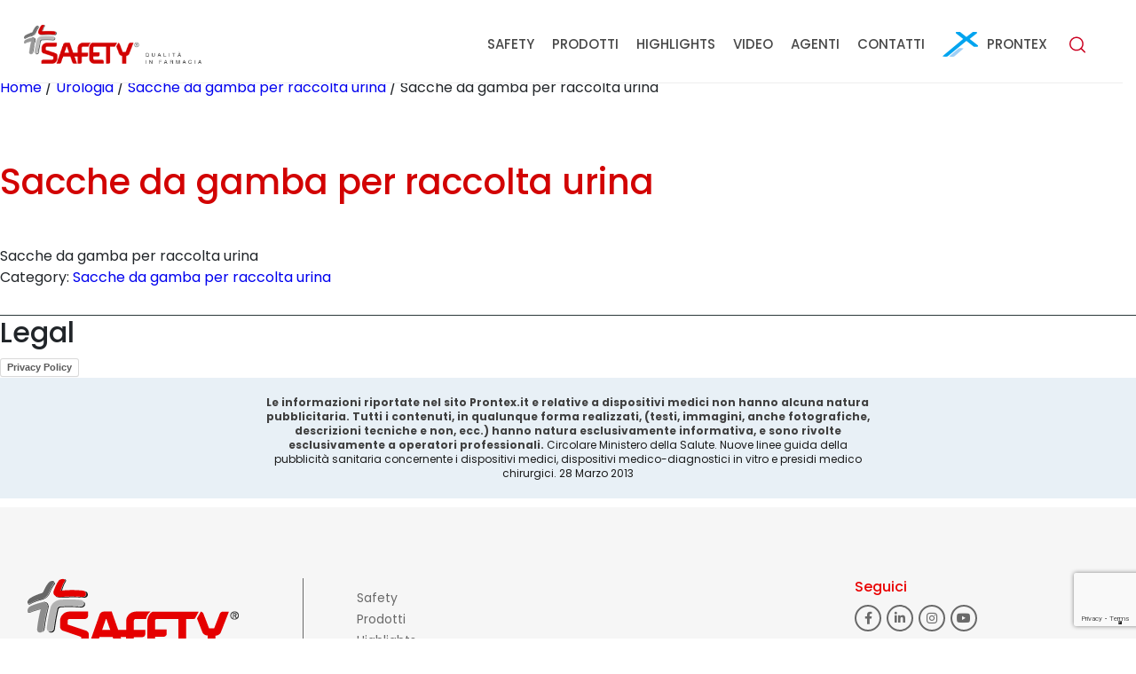

--- FILE ---
content_type: text/html; charset=UTF-8
request_url: https://safety.it/product/sacche-da-gamba-per-raccolta-urina/
body_size: 12927
content:
<!doctype html>
<html lang="en-US">

<head>
	<meta charset="UTF-8">
	<meta name="viewport" content="width=device-width,initial-scale=1.0, maximum-scale=1.0, user-scalable=no" />
	<link rel="profile" href="https://gmpg.org/xfn/11">
				<script type="text/javascript" class="_iub_cs_skip">
				var _iub = _iub || {};
				_iub.csConfiguration = _iub.csConfiguration || {};
				_iub.csConfiguration.siteId = "3991602";
				_iub.csConfiguration.cookiePolicyId = "99326053";
							</script>
			<script class="_iub_cs_skip" src="https://cs.iubenda.com/autoblocking/3991602.js" fetchpriority="low"></script>
			<title>Sacche da gamba per raccolta urina &#8211; Safety®</title>
<meta name='robots' content='max-image-preview:large' />
<link rel='dns-prefetch' href='//cdn.iubenda.com' />
<link rel='dns-prefetch' href='//cdnjs.cloudflare.com' />
<link rel='dns-prefetch' href='//www.googletagmanager.com' />
<link rel="alternate" title="oEmbed (JSON)" type="application/json+oembed" href="https://safety.it/wp-json/oembed/1.0/embed?url=https%3A%2F%2Fsafety.it%2Fproduct%2Fsacche-da-gamba-per-raccolta-urina%2F" />
<link rel="alternate" title="oEmbed (XML)" type="text/xml+oembed" href="https://safety.it/wp-json/oembed/1.0/embed?url=https%3A%2F%2Fsafety.it%2Fproduct%2Fsacche-da-gamba-per-raccolta-urina%2F&#038;format=xml" />
<style id='wp-img-auto-sizes-contain-inline-css'>
img:is([sizes=auto i],[sizes^="auto," i]){contain-intrinsic-size:3000px 1500px}
/*# sourceURL=wp-img-auto-sizes-contain-inline-css */
</style>
<style id='wp-emoji-styles-inline-css'>

	img.wp-smiley, img.emoji {
		display: inline !important;
		border: none !important;
		box-shadow: none !important;
		height: 1em !important;
		width: 1em !important;
		margin: 0 0.07em !important;
		vertical-align: -0.1em !important;
		background: none !important;
		padding: 0 !important;
	}
/*# sourceURL=wp-emoji-styles-inline-css */
</style>
<style id='wp-block-library-inline-css'>
:root{--wp-block-synced-color:#7a00df;--wp-block-synced-color--rgb:122,0,223;--wp-bound-block-color:var(--wp-block-synced-color);--wp-editor-canvas-background:#ddd;--wp-admin-theme-color:#007cba;--wp-admin-theme-color--rgb:0,124,186;--wp-admin-theme-color-darker-10:#006ba1;--wp-admin-theme-color-darker-10--rgb:0,107,160.5;--wp-admin-theme-color-darker-20:#005a87;--wp-admin-theme-color-darker-20--rgb:0,90,135;--wp-admin-border-width-focus:2px}@media (min-resolution:192dpi){:root{--wp-admin-border-width-focus:1.5px}}.wp-element-button{cursor:pointer}:root .has-very-light-gray-background-color{background-color:#eee}:root .has-very-dark-gray-background-color{background-color:#313131}:root .has-very-light-gray-color{color:#eee}:root .has-very-dark-gray-color{color:#313131}:root .has-vivid-green-cyan-to-vivid-cyan-blue-gradient-background{background:linear-gradient(135deg,#00d084,#0693e3)}:root .has-purple-crush-gradient-background{background:linear-gradient(135deg,#34e2e4,#4721fb 50%,#ab1dfe)}:root .has-hazy-dawn-gradient-background{background:linear-gradient(135deg,#faaca8,#dad0ec)}:root .has-subdued-olive-gradient-background{background:linear-gradient(135deg,#fafae1,#67a671)}:root .has-atomic-cream-gradient-background{background:linear-gradient(135deg,#fdd79a,#004a59)}:root .has-nightshade-gradient-background{background:linear-gradient(135deg,#330968,#31cdcf)}:root .has-midnight-gradient-background{background:linear-gradient(135deg,#020381,#2874fc)}:root{--wp--preset--font-size--normal:16px;--wp--preset--font-size--huge:42px}.has-regular-font-size{font-size:1em}.has-larger-font-size{font-size:2.625em}.has-normal-font-size{font-size:var(--wp--preset--font-size--normal)}.has-huge-font-size{font-size:var(--wp--preset--font-size--huge)}.has-text-align-center{text-align:center}.has-text-align-left{text-align:left}.has-text-align-right{text-align:right}.has-fit-text{white-space:nowrap!important}#end-resizable-editor-section{display:none}.aligncenter{clear:both}.items-justified-left{justify-content:flex-start}.items-justified-center{justify-content:center}.items-justified-right{justify-content:flex-end}.items-justified-space-between{justify-content:space-between}.screen-reader-text{border:0;clip-path:inset(50%);height:1px;margin:-1px;overflow:hidden;padding:0;position:absolute;width:1px;word-wrap:normal!important}.screen-reader-text:focus{background-color:#ddd;clip-path:none;color:#444;display:block;font-size:1em;height:auto;left:5px;line-height:normal;padding:15px 23px 14px;text-decoration:none;top:5px;width:auto;z-index:100000}html :where(.has-border-color){border-style:solid}html :where([style*=border-top-color]){border-top-style:solid}html :where([style*=border-right-color]){border-right-style:solid}html :where([style*=border-bottom-color]){border-bottom-style:solid}html :where([style*=border-left-color]){border-left-style:solid}html :where([style*=border-width]){border-style:solid}html :where([style*=border-top-width]){border-top-style:solid}html :where([style*=border-right-width]){border-right-style:solid}html :where([style*=border-bottom-width]){border-bottom-style:solid}html :where([style*=border-left-width]){border-left-style:solid}html :where(img[class*=wp-image-]){height:auto;max-width:100%}:where(figure){margin:0 0 1em}html :where(.is-position-sticky){--wp-admin--admin-bar--position-offset:var(--wp-admin--admin-bar--height,0px)}@media screen and (max-width:600px){html :where(.is-position-sticky){--wp-admin--admin-bar--position-offset:0px}}

/*# sourceURL=wp-block-library-inline-css */
</style><style id='global-styles-inline-css'>
:root{--wp--preset--aspect-ratio--square: 1;--wp--preset--aspect-ratio--4-3: 4/3;--wp--preset--aspect-ratio--3-4: 3/4;--wp--preset--aspect-ratio--3-2: 3/2;--wp--preset--aspect-ratio--2-3: 2/3;--wp--preset--aspect-ratio--16-9: 16/9;--wp--preset--aspect-ratio--9-16: 9/16;--wp--preset--color--black: #000000;--wp--preset--color--cyan-bluish-gray: #abb8c3;--wp--preset--color--white: #ffffff;--wp--preset--color--pale-pink: #f78da7;--wp--preset--color--vivid-red: #cf2e2e;--wp--preset--color--luminous-vivid-orange: #ff6900;--wp--preset--color--luminous-vivid-amber: #fcb900;--wp--preset--color--light-green-cyan: #7bdcb5;--wp--preset--color--vivid-green-cyan: #00d084;--wp--preset--color--pale-cyan-blue: #8ed1fc;--wp--preset--color--vivid-cyan-blue: #0693e3;--wp--preset--color--vivid-purple: #9b51e0;--wp--preset--gradient--vivid-cyan-blue-to-vivid-purple: linear-gradient(135deg,rgb(6,147,227) 0%,rgb(155,81,224) 100%);--wp--preset--gradient--light-green-cyan-to-vivid-green-cyan: linear-gradient(135deg,rgb(122,220,180) 0%,rgb(0,208,130) 100%);--wp--preset--gradient--luminous-vivid-amber-to-luminous-vivid-orange: linear-gradient(135deg,rgb(252,185,0) 0%,rgb(255,105,0) 100%);--wp--preset--gradient--luminous-vivid-orange-to-vivid-red: linear-gradient(135deg,rgb(255,105,0) 0%,rgb(207,46,46) 100%);--wp--preset--gradient--very-light-gray-to-cyan-bluish-gray: linear-gradient(135deg,rgb(238,238,238) 0%,rgb(169,184,195) 100%);--wp--preset--gradient--cool-to-warm-spectrum: linear-gradient(135deg,rgb(74,234,220) 0%,rgb(151,120,209) 20%,rgb(207,42,186) 40%,rgb(238,44,130) 60%,rgb(251,105,98) 80%,rgb(254,248,76) 100%);--wp--preset--gradient--blush-light-purple: linear-gradient(135deg,rgb(255,206,236) 0%,rgb(152,150,240) 100%);--wp--preset--gradient--blush-bordeaux: linear-gradient(135deg,rgb(254,205,165) 0%,rgb(254,45,45) 50%,rgb(107,0,62) 100%);--wp--preset--gradient--luminous-dusk: linear-gradient(135deg,rgb(255,203,112) 0%,rgb(199,81,192) 50%,rgb(65,88,208) 100%);--wp--preset--gradient--pale-ocean: linear-gradient(135deg,rgb(255,245,203) 0%,rgb(182,227,212) 50%,rgb(51,167,181) 100%);--wp--preset--gradient--electric-grass: linear-gradient(135deg,rgb(202,248,128) 0%,rgb(113,206,126) 100%);--wp--preset--gradient--midnight: linear-gradient(135deg,rgb(2,3,129) 0%,rgb(40,116,252) 100%);--wp--preset--font-size--small: 13px;--wp--preset--font-size--medium: 20px;--wp--preset--font-size--large: 36px;--wp--preset--font-size--x-large: 42px;--wp--preset--spacing--20: 0.44rem;--wp--preset--spacing--30: 0.67rem;--wp--preset--spacing--40: 1rem;--wp--preset--spacing--50: 1.5rem;--wp--preset--spacing--60: 2.25rem;--wp--preset--spacing--70: 3.38rem;--wp--preset--spacing--80: 5.06rem;--wp--preset--shadow--natural: 6px 6px 9px rgba(0, 0, 0, 0.2);--wp--preset--shadow--deep: 12px 12px 50px rgba(0, 0, 0, 0.4);--wp--preset--shadow--sharp: 6px 6px 0px rgba(0, 0, 0, 0.2);--wp--preset--shadow--outlined: 6px 6px 0px -3px rgb(255, 255, 255), 6px 6px rgb(0, 0, 0);--wp--preset--shadow--crisp: 6px 6px 0px rgb(0, 0, 0);}:where(.is-layout-flex){gap: 0.5em;}:where(.is-layout-grid){gap: 0.5em;}body .is-layout-flex{display: flex;}.is-layout-flex{flex-wrap: wrap;align-items: center;}.is-layout-flex > :is(*, div){margin: 0;}body .is-layout-grid{display: grid;}.is-layout-grid > :is(*, div){margin: 0;}:where(.wp-block-columns.is-layout-flex){gap: 2em;}:where(.wp-block-columns.is-layout-grid){gap: 2em;}:where(.wp-block-post-template.is-layout-flex){gap: 1.25em;}:where(.wp-block-post-template.is-layout-grid){gap: 1.25em;}.has-black-color{color: var(--wp--preset--color--black) !important;}.has-cyan-bluish-gray-color{color: var(--wp--preset--color--cyan-bluish-gray) !important;}.has-white-color{color: var(--wp--preset--color--white) !important;}.has-pale-pink-color{color: var(--wp--preset--color--pale-pink) !important;}.has-vivid-red-color{color: var(--wp--preset--color--vivid-red) !important;}.has-luminous-vivid-orange-color{color: var(--wp--preset--color--luminous-vivid-orange) !important;}.has-luminous-vivid-amber-color{color: var(--wp--preset--color--luminous-vivid-amber) !important;}.has-light-green-cyan-color{color: var(--wp--preset--color--light-green-cyan) !important;}.has-vivid-green-cyan-color{color: var(--wp--preset--color--vivid-green-cyan) !important;}.has-pale-cyan-blue-color{color: var(--wp--preset--color--pale-cyan-blue) !important;}.has-vivid-cyan-blue-color{color: var(--wp--preset--color--vivid-cyan-blue) !important;}.has-vivid-purple-color{color: var(--wp--preset--color--vivid-purple) !important;}.has-black-background-color{background-color: var(--wp--preset--color--black) !important;}.has-cyan-bluish-gray-background-color{background-color: var(--wp--preset--color--cyan-bluish-gray) !important;}.has-white-background-color{background-color: var(--wp--preset--color--white) !important;}.has-pale-pink-background-color{background-color: var(--wp--preset--color--pale-pink) !important;}.has-vivid-red-background-color{background-color: var(--wp--preset--color--vivid-red) !important;}.has-luminous-vivid-orange-background-color{background-color: var(--wp--preset--color--luminous-vivid-orange) !important;}.has-luminous-vivid-amber-background-color{background-color: var(--wp--preset--color--luminous-vivid-amber) !important;}.has-light-green-cyan-background-color{background-color: var(--wp--preset--color--light-green-cyan) !important;}.has-vivid-green-cyan-background-color{background-color: var(--wp--preset--color--vivid-green-cyan) !important;}.has-pale-cyan-blue-background-color{background-color: var(--wp--preset--color--pale-cyan-blue) !important;}.has-vivid-cyan-blue-background-color{background-color: var(--wp--preset--color--vivid-cyan-blue) !important;}.has-vivid-purple-background-color{background-color: var(--wp--preset--color--vivid-purple) !important;}.has-black-border-color{border-color: var(--wp--preset--color--black) !important;}.has-cyan-bluish-gray-border-color{border-color: var(--wp--preset--color--cyan-bluish-gray) !important;}.has-white-border-color{border-color: var(--wp--preset--color--white) !important;}.has-pale-pink-border-color{border-color: var(--wp--preset--color--pale-pink) !important;}.has-vivid-red-border-color{border-color: var(--wp--preset--color--vivid-red) !important;}.has-luminous-vivid-orange-border-color{border-color: var(--wp--preset--color--luminous-vivid-orange) !important;}.has-luminous-vivid-amber-border-color{border-color: var(--wp--preset--color--luminous-vivid-amber) !important;}.has-light-green-cyan-border-color{border-color: var(--wp--preset--color--light-green-cyan) !important;}.has-vivid-green-cyan-border-color{border-color: var(--wp--preset--color--vivid-green-cyan) !important;}.has-pale-cyan-blue-border-color{border-color: var(--wp--preset--color--pale-cyan-blue) !important;}.has-vivid-cyan-blue-border-color{border-color: var(--wp--preset--color--vivid-cyan-blue) !important;}.has-vivid-purple-border-color{border-color: var(--wp--preset--color--vivid-purple) !important;}.has-vivid-cyan-blue-to-vivid-purple-gradient-background{background: var(--wp--preset--gradient--vivid-cyan-blue-to-vivid-purple) !important;}.has-light-green-cyan-to-vivid-green-cyan-gradient-background{background: var(--wp--preset--gradient--light-green-cyan-to-vivid-green-cyan) !important;}.has-luminous-vivid-amber-to-luminous-vivid-orange-gradient-background{background: var(--wp--preset--gradient--luminous-vivid-amber-to-luminous-vivid-orange) !important;}.has-luminous-vivid-orange-to-vivid-red-gradient-background{background: var(--wp--preset--gradient--luminous-vivid-orange-to-vivid-red) !important;}.has-very-light-gray-to-cyan-bluish-gray-gradient-background{background: var(--wp--preset--gradient--very-light-gray-to-cyan-bluish-gray) !important;}.has-cool-to-warm-spectrum-gradient-background{background: var(--wp--preset--gradient--cool-to-warm-spectrum) !important;}.has-blush-light-purple-gradient-background{background: var(--wp--preset--gradient--blush-light-purple) !important;}.has-blush-bordeaux-gradient-background{background: var(--wp--preset--gradient--blush-bordeaux) !important;}.has-luminous-dusk-gradient-background{background: var(--wp--preset--gradient--luminous-dusk) !important;}.has-pale-ocean-gradient-background{background: var(--wp--preset--gradient--pale-ocean) !important;}.has-electric-grass-gradient-background{background: var(--wp--preset--gradient--electric-grass) !important;}.has-midnight-gradient-background{background: var(--wp--preset--gradient--midnight) !important;}.has-small-font-size{font-size: var(--wp--preset--font-size--small) !important;}.has-medium-font-size{font-size: var(--wp--preset--font-size--medium) !important;}.has-large-font-size{font-size: var(--wp--preset--font-size--large) !important;}.has-x-large-font-size{font-size: var(--wp--preset--font-size--x-large) !important;}
/*# sourceURL=global-styles-inline-css */
</style>

<style id='classic-theme-styles-inline-css'>
/*! This file is auto-generated */
.wp-block-button__link{color:#fff;background-color:#32373c;border-radius:9999px;box-shadow:none;text-decoration:none;padding:calc(.667em + 2px) calc(1.333em + 2px);font-size:1.125em}.wp-block-file__button{background:#32373c;color:#fff;text-decoration:none}
/*# sourceURL=/wp-includes/css/classic-themes.min.css */
</style>
<link rel='stylesheet' id='contact-form-7-css' href='https://safety.it/wp-content/plugins/contact-form-7/includes/css/styles.css?ver=6.1.4' media='all' />
<style id='woocommerce-inline-inline-css'>
.woocommerce form .form-row .required { visibility: visible; }
/*# sourceURL=woocommerce-inline-inline-css */
</style>
<link rel='stylesheet' id='wpsl-styles-css' href='https://safety.it/wp-content/plugins/wp-store-locator/css/styles.min.css?ver=2.2.261' media='all' />
<link rel='stylesheet' id='ywctm-frontend-css' href='https://safety.it/wp-content/plugins/yith-woocommerce-catalog-mode/assets/css/frontend.min.css?ver=2.51.0' media='all' />
<style id='ywctm-frontend-inline-css'>
form.cart button.single_add_to_cart_button, .ppc-button-wrapper, .wc-ppcp-paylater-msg__container, form.cart .quantity, table.variations, form.variations_form, .single_variation_wrap .variations_button, .widget.woocommerce.widget_shopping_cart{display: none !important}
/*# sourceURL=ywctm-frontend-inline-css */
</style>
<link rel='stylesheet' id='font-awesome-css' href='//cdnjs.cloudflare.com/ajax/libs/font-awesome/6.1.1/css/all.min.css?ver=1.0.0' media='all' />
<style id='font-awesome-inline-css'>
[data-font="FontAwesome"]:before {font-family: 'FontAwesome' !important;content: attr(data-icon) !important;speak: none !important;font-weight: normal !important;font-variant: normal !important;text-transform: none !important;line-height: 1 !important;font-style: normal !important;-webkit-font-smoothing: antialiased !important;-moz-osx-font-smoothing: grayscale !important;}
/*# sourceURL=font-awesome-inline-css */
</style>
<link rel='stylesheet' id='swiper-css-css' href='//cdnjs.cloudflare.com/ajax/libs/Swiper/8.3.2/swiper-bundle.css?ver=1.0.0' media='all' />
<link rel='stylesheet' id='bootstrap-css' href='https://safety.it/wp-content/themes/safety/css/bootstrap.css?ver=1.0.0' media='all' />
<link rel='stylesheet' id='bootstrap-grid-css' href='https://safety.it/wp-content/themes/safety/css/bootstrap-grid.css?ver=1.0.0' media='all' />
<link rel='stylesheet' id='beefup-uppcss-css' href='https://safety.it/wp-content/themes/safety/css/jquery.beefup.css?ver=1.0.0' media='all' />
<link rel='stylesheet' id='animate-animcss-css' href='https://safety.it/wp-content/themes/safety/css/animate.css?ver=1.0.0' media='all' />
<link rel='stylesheet' id='enq-carousel-min-css' href='https://safety.it/wp-content/themes/safety/css/owl.carousel.min.css?ver=1.0.0' media='all' />
<link rel='stylesheet' id='style-two-css' href='https://safety.it/wp-content/themes/safety/css/two.css?ver=1.0.0' media='all' />
<link rel='stylesheet' id='fonts-css' href='https://safety.it/wp-content/themes/safety/fonts/fonts.css?ver=1.0.0' media='all' />
<link rel='stylesheet' id='theme-style-css' href='https://safety.it/wp-content/themes/safety/style.css?ver=1.0.0' media='all' />
<link rel='stylesheet' id='dflip-style-css' href='https://safety.it/wp-content/plugins/3d-flipbook-dflip-lite/assets/css/dflip.min.css?ver=2.4.20' media='all' />

<script  type="text/javascript" class=" _iub_cs_skip" id="iubenda-head-inline-scripts-0">
var _iub = _iub || [];
_iub.csConfiguration = {"siteId":3991602,"cookiePolicyId":99326053,"lang":"it","storage":{"useSiteId":true}};

//# sourceURL=iubenda-head-inline-scripts-0
</script>
<script  type="text/javascript" class=" _iub_cs_skip" src="//cdn.iubenda.com/cs/gpp/stub.js?ver=3.12.5" id="iubenda-head-scripts-1-js"></script>
<script  type="text/javascript" charset="UTF-8" async="" class=" _iub_cs_skip" src="//cdn.iubenda.com/cs/iubenda_cs.js?ver=3.12.5" id="iubenda-head-scripts-2-js"></script>
<script src="https://safety.it/wp-includes/js/jquery/jquery.min.js?ver=3.7.1" id="jquery-core-js"></script>
<script src="https://safety.it/wp-includes/js/jquery/jquery-migrate.min.js?ver=3.4.1" id="jquery-migrate-js"></script>
<script id="wc-single-product-js-extra">
var wc_single_product_params = {"i18n_required_rating_text":"Please select a rating","i18n_rating_options":["1 of 5 stars","2 of 5 stars","3 of 5 stars","4 of 5 stars","5 of 5 stars"],"i18n_product_gallery_trigger_text":"View full-screen image gallery","review_rating_required":"yes","flexslider":{"rtl":false,"animation":"slide","smoothHeight":true,"directionNav":false,"controlNav":"thumbnails","slideshow":false,"animationSpeed":500,"animationLoop":false,"allowOneSlide":false},"zoom_enabled":"","zoom_options":[],"photoswipe_enabled":"","photoswipe_options":{"shareEl":false,"closeOnScroll":false,"history":false,"hideAnimationDuration":0,"showAnimationDuration":0},"flexslider_enabled":""};
//# sourceURL=wc-single-product-js-extra
</script>
<script src="https://safety.it/wp-content/plugins/woocommerce/assets/js/frontend/single-product.min.js?ver=10.4.3" id="wc-single-product-js" defer data-wp-strategy="defer"></script>
<script src="https://safety.it/wp-content/plugins/woocommerce/assets/js/jquery-blockui/jquery.blockUI.min.js?ver=2.7.0-wc.10.4.3" id="wc-jquery-blockui-js" defer data-wp-strategy="defer"></script>
<script src="https://safety.it/wp-content/plugins/woocommerce/assets/js/js-cookie/js.cookie.min.js?ver=2.1.4-wc.10.4.3" id="wc-js-cookie-js" defer data-wp-strategy="defer"></script>
<script id="woocommerce-js-extra">
var woocommerce_params = {"ajax_url":"/wp-admin/admin-ajax.php","wc_ajax_url":"/?wc-ajax=%%endpoint%%","i18n_password_show":"Show password","i18n_password_hide":"Hide password"};
//# sourceURL=woocommerce-js-extra
</script>
<script src="https://safety.it/wp-content/plugins/woocommerce/assets/js/frontend/woocommerce.min.js?ver=10.4.3" id="woocommerce-js" defer data-wp-strategy="defer"></script>

<!-- Google tag (gtag.js) snippet added by Site Kit -->
<!-- Google Analytics snippet added by Site Kit -->
<script src="https://www.googletagmanager.com/gtag/js?id=GT-WKGRCCR" id="google_gtagjs-js" async></script>
<script id="google_gtagjs-js-after">
window.dataLayer = window.dataLayer || [];function gtag(){dataLayer.push(arguments);}
gtag("set","linker",{"domains":["safety.it"]});
gtag("js", new Date());
gtag("set", "developer_id.dZTNiMT", true);
gtag("config", "GT-WKGRCCR");
//# sourceURL=google_gtagjs-js-after
</script>
<link rel="https://api.w.org/" href="https://safety.it/wp-json/" /><link rel="alternate" title="JSON" type="application/json" href="https://safety.it/wp-json/wp/v2/product/1313" /><link rel="EditURI" type="application/rsd+xml" title="RSD" href="https://safety.it/xmlrpc.php?rsd" />

<link rel="canonical" href="https://safety.it/product/sacche-da-gamba-per-raccolta-urina/" />
<link rel='shortlink' href='https://safety.it/?p=1313' />
<meta name="generator" content="Site Kit by Google 1.170.0" /><meta name="generator" content="performance-lab 4.0.1; plugins: ">
	<noscript><style>.woocommerce-product-gallery{ opacity: 1 !important; }</style></noscript>
	<link rel="icon" href="https://safety.it/wp-content/uploads/2022/09/safety-favicon.png" sizes="32x32" />
<link rel="icon" href="https://safety.it/wp-content/uploads/2022/09/safety-favicon.png" sizes="192x192" />
<link rel="apple-touch-icon" href="https://safety.it/wp-content/uploads/2022/09/safety-favicon.png" />
<meta name="msapplication-TileImage" content="https://safety.it/wp-content/uploads/2022/09/safety-favicon.png" />
		<style id="wp-custom-css">
			.wpsl-input label, #wpsl-radius label, #wpsl-category label {
	white-space: nowrap;
	width: auto !important;
	color: black !important;
}
.entry-title {
	text-align: center;
	padding: 40px;
	color: #d20303;
}
.woocommerce-result-count, .woocommerce-ordering {
	display: none;
}



a.dgwt-wcas-suggestion.js-dgwt-wcas-suggestion-headline.dgwt-wcas-suggestion-headline {
    display: none;
}		</style>
			<link rel='stylesheet' id='wc-blocks-style-css' href='https://safety.it/wp-content/plugins/woocommerce/assets/client/blocks/wc-blocks.css?ver=wc-10.4.3' media='all' />
</head>

<body class="wp-singular product-template-default single single-product postid-1313 wp-custom-logo wp-embed-responsive wp-theme-safety theme-safety woocommerce woocommerce-page woocommerce-no-js">
		<div id="page">
		<div class="search-box">
			<div class="container"> 
								
				 <div class="sp_api_search_form search-box">
				    <div class="api_search_box">
                    <div class="api_search_top">
                        <form action="https://safety.it/results/" method="GET">
                            <div class="input-group">
                                <input name="title" type="text" class="form-control api_search_info">
                                <span class="input-group-text">
                                    <button type="submit">
                                        <svg xmlns="http://www.w3.org/2000/svg" version="1.1" xmlns:xlink="http://www.w3.org/1999/xlink" xmlns:svgjs="http://svgjs.com/svgjs" width="23" height="23" x="0" y="0" viewBox="0 0 512 512" style="enable-background:new 0 0 512 512" xml:space="preserve" class="">
                                            <g>
                                                <g xmlns="http://www.w3.org/2000/svg">
                                                    <g>
                                                        <path d="M225.474,0C101.151,0,0,101.151,0,225.474c0,124.33,101.151,225.474,225.474,225.474    c124.33,0,225.474-101.144,225.474-225.474C450.948,101.151,349.804,0,225.474,0z M225.474,409.323    c-101.373,0-183.848-82.475-183.848-183.848S124.101,41.626,225.474,41.626s183.848,82.475,183.848,183.848    S326.847,409.323,225.474,409.323z" fill="#cb0021" data-original="#cb0021"></path>
                                                    </g>
                                                </g>
                                                <g xmlns="http://www.w3.org/2000/svg">
                                                    <g>
                                                        <path d="M505.902,476.472L386.574,357.144c-8.131-8.131-21.299-8.131-29.43,0c-8.131,8.124-8.131,21.306,0,29.43l119.328,119.328    c4.065,4.065,9.387,6.098,14.715,6.098c5.321,0,10.649-2.033,14.715-6.098C514.033,497.778,514.033,484.596,505.902,476.472z" fill="#cb0021" data-original="#cb0021"></path>
                                                    </g>
                                                </g>
                                                <g xmlns="http://www.w3.org/2000/svg"> </g>
                                                <g xmlns="http://www.w3.org/2000/svg"> </g>
                                                <g xmlns="http://www.w3.org/2000/svg"> </g>
                                                <g xmlns="http://www.w3.org/2000/svg"> </g>
                                                <g xmlns="http://www.w3.org/2000/svg"> </g>
                                                <g xmlns="http://www.w3.org/2000/svg"> </g>
                                                <g xmlns="http://www.w3.org/2000/svg"> </g>
                                                <g xmlns="http://www.w3.org/2000/svg"> </g>
                                                <g xmlns="http://www.w3.org/2000/svg"> </g>
                                                <g xmlns="http://www.w3.org/2000/svg"> </g>
                                                <g xmlns="http://www.w3.org/2000/svg"> </g>
                                                <g xmlns="http://www.w3.org/2000/svg"> </g>
                                                <g xmlns="http://www.w3.org/2000/svg"> </g>
                                                <g xmlns="http://www.w3.org/2000/svg"> </g>
                                                <g xmlns="http://www.w3.org/2000/svg"> </g>
                                            </g>
                                        </svg>
                                    </button>
                                </span>
                            </div>
                        </form>
                    </div>
                    <div class="api_search_bottom">
                        <div class="spinner-position">
                            <div class="spinner-border" role="status">
                              <span class="visually-hidden">Loading...</span>
                            </div>
                        </div>
                    </div>
                </div>
			    </div>
			</div>
		</div>
		<header id="header-main" class="header-main">
			<div class="container">
				<div class="row">
					<div class="col-sm-12 col-md-12 col-lg-12">
						<div class="brand"> <a href="https://safety.it"> <img class="logo-default" src="https://safety.it/wp-content/uploads/2022/09/safety-logo.png" alt="Logo" /> </a> </div>
						<nav class="main-menu navbar-expand-lg" aria-label="Main navigation">

							<div class="desktop-navigation"><ul id="menu-main-menu" class="menu"><li id="menu-item-1815" class="menu-item menu-item-type-custom menu-item-object-custom menu-item-1815"><a href="/chi-siamo/">Safety</a></li>
<li id="menu-item-294" class="menu-item menu-item-type-post_type menu-item-object-page menu-item-294"><a href="https://safety.it/prodotti/">Prodotti</a></li>
<li id="menu-item-164" class="menu-item menu-item-type-custom menu-item-object-custom menu-item-164"><a href="/blog/">Highlights</a></li>
<li id="menu-item-1542" class="menu-item menu-item-type-post_type menu-item-object-page menu-item-1542"><a href="https://safety.it/video/">Video</a></li>
<li id="menu-item-2573" class="menu-item menu-item-type-post_type menu-item-object-page menu-item-2573"><a href="https://safety.it/agenti/">Agenti</a></li>
<li id="menu-item-1540" class="menu-item menu-item-type-post_type menu-item-object-page menu-item-1540"><a href="https://safety.it/contatti/">Contatti</a></li>
<li id="menu-item-296" class="prontex menu-item menu-item-type-custom menu-item-object-custom menu-item-296"><a href="https://www.prontex.it/">PRONTEX</a></li>
</ul></div>
							<div class="search">
								<div class="search-open">
									<svg xmlns="http://www.w3.org/2000/svg" version="1.1" xmlns:xlink="http://www.w3.org/1999/xlink" xmlns:svgjs="http://svgjs.com/svgjs" width="23" height="23" x="0" y="0" viewBox="0 0 512 512" style="enable-background:new 0 0 512 512" xml:space="preserve" class="">
										<g>
											<g xmlns="http://www.w3.org/2000/svg">
												<g>
													<path d="M225.474,0C101.151,0,0,101.151,0,225.474c0,124.33,101.151,225.474,225.474,225.474    c124.33,0,225.474-101.144,225.474-225.474C450.948,101.151,349.804,0,225.474,0z M225.474,409.323    c-101.373,0-183.848-82.475-183.848-183.848S124.101,41.626,225.474,41.626s183.848,82.475,183.848,183.848    S326.847,409.323,225.474,409.323z" fill="#cb0021" data-original="#cb0021"></path>
												</g>
											</g>
											<g xmlns="http://www.w3.org/2000/svg">
												<g>
													<path d="M505.902,476.472L386.574,357.144c-8.131-8.131-21.299-8.131-29.43,0c-8.131,8.124-8.131,21.306,0,29.43l119.328,119.328    c4.065,4.065,9.387,6.098,14.715,6.098c5.321,0,10.649-2.033,14.715-6.098C514.033,497.778,514.033,484.596,505.902,476.472z" fill="#cb0021" data-original="#cb0021"></path>
												</g>
											</g>
											<g xmlns="http://www.w3.org/2000/svg"> </g>
											<g xmlns="http://www.w3.org/2000/svg"> </g>
											<g xmlns="http://www.w3.org/2000/svg"> </g>
											<g xmlns="http://www.w3.org/2000/svg"> </g>
											<g xmlns="http://www.w3.org/2000/svg"> </g>
											<g xmlns="http://www.w3.org/2000/svg"> </g>
											<g xmlns="http://www.w3.org/2000/svg"> </g>
											<g xmlns="http://www.w3.org/2000/svg"> </g>
											<g xmlns="http://www.w3.org/2000/svg"> </g>
											<g xmlns="http://www.w3.org/2000/svg"> </g>
											<g xmlns="http://www.w3.org/2000/svg"> </g>
											<g xmlns="http://www.w3.org/2000/svg"> </g>
											<g xmlns="http://www.w3.org/2000/svg"> </g>
											<g xmlns="http://www.w3.org/2000/svg"> </g>
											<g xmlns="http://www.w3.org/2000/svg"> </g>
										</g>
									</svg>
								</div>
							</div>
							<div class="responsive-navigation">
								<button class="menu-icon navbar-toggler" type="button" id="navbarSideCollapse" aria-label="Toggle navigation" type="button" data-bs-toggle="offcanvas" data-bs-target="#offcanvasRight" aria-controls="offcanvasRight">
									<img src="https://safety.it/wp-content/themes/safety/img/pppot.png" alt="">
								</button>
								<div class="offcanvas offcanvas-end" tabindex="-1" id="offcanvasRight" aria-labelledby="offcanvasExampleLabel">
									<div class="offcanvas-header">
										<div class="brand"> <a href="https://safety.it"> <img class="logo-default" src="https://safety.it/wp-content/uploads/2022/09/safety-logo.png" alt="Logo" /> </a> </div>
										<button type="button" class="btn-close" data-bs-dismiss="offcanvas" aria-label="Close"><svg xmlns="http://www.w3.org/2000/svg" width="288" height="288" viewBox="0 0 16 16">
												<path fill="#d33" d="M.293.293a1 1 0 011.414 0L8 6.586 14.293.293a1 1 0 111.414 1.414L9.414 8l6.293 6.293a1 1 0 01-1.414 1.414L8 9.414l-6.293 6.293a1 1 0 01-1.414-1.414L6.586 8 .293 1.707a1 1 0 010-1.414z" class="color000 svgShape" />
											</svg></button>
									</div>
									<div class="offcanvas-body">
										<div class="mobile-navigation" role="navigation">
											<div class="nav-toggle"> <span class="nav-back"></span> <span class="nav-title">Menu</span> <span class="nav-close"></span> </div>
											<div class="menu-main-menu-container"><ul id="menu-main-menu-1" class="menu"><li class="menu-item menu-item-type-custom menu-item-object-custom menu-item-1815"><a href="/chi-siamo/">Safety</a></li>
<li class="menu-item menu-item-type-post_type menu-item-object-page menu-item-294"><a href="https://safety.it/prodotti/">Prodotti</a></li>
<li class="menu-item menu-item-type-custom menu-item-object-custom menu-item-164"><a href="/blog/">Highlights</a></li>
<li class="menu-item menu-item-type-post_type menu-item-object-page menu-item-1542"><a href="https://safety.it/video/">Video</a></li>
<li class="menu-item menu-item-type-post_type menu-item-object-page menu-item-2573"><a href="https://safety.it/agenti/">Agenti</a></li>
<li class="menu-item menu-item-type-post_type menu-item-object-page menu-item-1540"><a href="https://safety.it/contatti/">Contatti</a></li>
<li class="prontex menu-item menu-item-type-custom menu-item-object-custom menu-item-296"><a href="https://www.prontex.it/">PRONTEX</a></li>
</ul></div>										</div>
									</div>
								</div>
							</div>
						</nav>
					</div>
				</div>
			</div>
		</header>
		<!-- #masthead -->
	<div id="primary" class="content-area"><main id="main" class="site-main" role="main"><nav class="woocommerce-breadcrumb" aria-label="Breadcrumb"><a href="https://safety.it">Home</a>&nbsp;&#47;&nbsp;<a href="https://safety.it/products/urologia/">Urologia</a>&nbsp;&#47;&nbsp;<a href="https://safety.it/products/urologia/sacche-da-gamba-per-raccolta-urina/">Sacche da gamba per raccolta urina</a>&nbsp;&#47;&nbsp;Sacche da gamba per raccolta urina</nav>
					
			<div class="woocommerce-notices-wrapper"></div><div id="product-1313" class="product type-product post-1313 status-publish first instock product_cat-sacche-da-gamba-per-raccolta-urina has-post-thumbnail shipping-taxable product-type-simple">

	
	<div class="summary entry-summary">
		<h1 class="product_title entry-title">Sacche da gamba per raccolta urina</h1><p class="price"></p>
<div class="woocommerce-product-details__short-description">
	<p>Sacche da gamba per raccolta urina</p>
</div>
<div class="product_meta">

	
	
	<span class="posted_in">Category: <a href="https://safety.it/products/urologia/sacche-da-gamba-per-raccolta-urina/" rel="tag">Sacche da gamba per raccolta urina</a></span>
	
	
</div>
	</div>

	</div>


		
	</main></div>
	
<aside id="secondary">
	<section id="iubenda_legal_widget-1"><h2>Legal</h2><section><a href="https://www.iubenda.com/privacy-policy/99326053" class="iubenda-white no-brand iubenda-noiframe iubenda-embed iubenda-noiframe " title="Privacy Policy ">Privacy Policy</a><script type="text/javascript">(function (w,d) {var loader = function () {var s = d.createElement("script"), tag = d.getElementsByTagName("script")[0]; s.src="https://cdn.iubenda.com/iubenda.js"; tag.parentNode.insertBefore(s,tag);}; if(w.addEventListener){w.addEventListener("load", loader, false);}else if(w.attachEvent){w.attachEvent("onload", loader);}else{w.onload = loader;}})(window, document);</script></section></section></aside><!-- #secondary -->


<section class="footer-top">
  <div class="container">
    <div class="row">
      <div class="col-sm-12 col-md-12 col-lg-12">
        <div class="footer-text">
          <aside id="text-3" class="widget widget_text">			<div class="textwidget"><p><strong>Le informazioni riportate nel sito Prontex.it e relative a dispositivi medici non hanno alcuna natura pubblicitaria. Tutti i contenuti, in qualunque forma realizzati, (testi, immagini, anche fotografiche, descrizioni tecniche e non, ecc.) hanno natura esclusivamente informativa, e sono rivolte esclusivamente a operatori professionali.</strong> Circolare Ministero della Salute. Nuove linee guida della pubblicità sanitaria concernente i dispositivi medici, dispositivi medico-diagnostici in vitro e presidi medico chirurgici. 28 Marzo 2013</p>
</div>
		</aside>        </div>
      </div>
    </div>
  </div>
</section>
<footer class="footer">
  <div class="container">
    <div class="row">
      <div class="col-sm-12 col-md-12 col-lg-3 footer-logo-area">
        <div class="footer-about">
          <aside id="text-2" class="widget widget_text">			<div class="textwidget"><p><img loading="lazy" decoding="async" class="alignnone wp-image-983 size-full" src="http://safety.it/wp-content/uploads/2022/09/safety-footer-logo.png" alt="" width="240" height="103" srcset="https://safety.it/wp-content/uploads/2022/09/safety-footer-logo.png 240w, https://safety.it/wp-content/uploads/2022/09/safety-footer-logo-64x27.png 64w" sizes="auto, (max-width: 240px) 100vw, 240px" /></p>
<p><strong>SAFETY S.p.A.</strong></p>
<ul>
<li>Via G. Di Vittorio, 17 20813 Bovisio Masciago (MB) &#8211; Italy</li>
<li>T. +39 0362 1855900</li>
<li>info@safety.it</li>
</ul>
<p>&nbsp;</p>
<ul>
<li>P.I. 00770020964</li>
<li>Cap. Soc. 103.200,00 i.v.</li>
<li>C.C.I.A.A. MB N.REA: 986273</li>
</ul>
</div>
		</aside>        </div>
      </div>
      <div class="col-sm-12 col-md-12 col-lg-6 footer-menu-area">
        <div class="footer-menu">
          <div class="footer-menu-top">
            <div class="menu-left">
              <aside id="nav_menu-2" class="widget widget_nav_menu"><h3 class="widget-title">I NOSTRI PRODOTTI</h3><div class="menu-main-menu-container"><ul id="menu-main-menu-2" class="menu"><li class="menu-item menu-item-type-custom menu-item-object-custom menu-item-1815"><a href="/chi-siamo/">Safety</a></li>
<li class="menu-item menu-item-type-post_type menu-item-object-page menu-item-294"><a href="https://safety.it/prodotti/">Prodotti</a></li>
<li class="menu-item menu-item-type-custom menu-item-object-custom menu-item-164"><a href="/blog/">Highlights</a></li>
<li class="menu-item menu-item-type-post_type menu-item-object-page menu-item-1542"><a href="https://safety.it/video/">Video</a></li>
<li class="menu-item menu-item-type-post_type menu-item-object-page menu-item-2573"><a href="https://safety.it/agenti/">Agenti</a></li>
<li class="menu-item menu-item-type-post_type menu-item-object-page menu-item-1540"><a href="https://safety.it/contatti/">Contatti</a></li>
<li class="prontex menu-item menu-item-type-custom menu-item-object-custom menu-item-296"><a href="https://www.prontex.it/">PRONTEX</a></li>
</ul></div></aside>            </div>
            <div class="menu-right d-none">
              <aside id="nav_menu-3" class="widget widget_nav_menu"><div class="menu-main-menu-container"><ul id="menu-main-menu-3" class="menu"><li class="menu-item menu-item-type-custom menu-item-object-custom menu-item-1815"><a href="/chi-siamo/">Safety</a></li>
<li class="menu-item menu-item-type-post_type menu-item-object-page menu-item-294"><a href="https://safety.it/prodotti/">Prodotti</a></li>
<li class="menu-item menu-item-type-custom menu-item-object-custom menu-item-164"><a href="/blog/">Highlights</a></li>
<li class="menu-item menu-item-type-post_type menu-item-object-page menu-item-1542"><a href="https://safety.it/video/">Video</a></li>
<li class="menu-item menu-item-type-post_type menu-item-object-page menu-item-2573"><a href="https://safety.it/agenti/">Agenti</a></li>
<li class="menu-item menu-item-type-post_type menu-item-object-page menu-item-1540"><a href="https://safety.it/contatti/">Contatti</a></li>
<li class="prontex menu-item menu-item-type-custom menu-item-object-custom menu-item-296"><a href="https://www.prontex.it/">PRONTEX</a></li>
</ul></div></aside>            </div>
          </div>
          <div class="footer-menu-bottom">
            <div class="custom-menu-class"><ul id="menu-footer-policy-menu" class="menu"><li id="menu-item-281" class="menu-item menu-item-type-post_type menu-item-object-page menu-item-privacy-policy menu-item-281"><a rel="privacy-policy" href="https://safety.it/privacy-policy/">Privacy Policy</a></li>
<li id="menu-item-280" class="menu-item menu-item-type-post_type menu-item-object-page menu-item-280"><a href="https://safety.it/cookie-policy/">Cookie Policy</a></li>
</ul></div>          </div>
        </div>
      </div>
      <div class="col-sm-12 col-md-12 col-lg-3 footer-share-area">
        <div class="footer-social">
          <div class="social-grp">
            <aside id="custom_html-2" class="widget_text widget widget_custom_html"><h3 class="widget-title">Seguici</h3><div class="textwidget custom-html-widget">  <ul>
              <li><a href="https://it-it.facebook.com/prontexsoluzionimedicali/"><i class="fab fa-facebook-f" aria-hidden="true"></i></a></li>
              <li><a href="https://www.linkedin.com/company/safety-spa"><i class="fab fa-linkedin-in" aria-hidden="true"></i></a></li>
              <li><a href="https://www.instagram.com/prontex_soluzionimedicali/"><i class="fab fa-instagram" aria-hidden="true"></i></a></li>
		           <li><a href="https://www.youtube.com/channel/UCEjFkfbmdeprHbw3Il6djJg"><i class="fab fa-youtube" aria-hidden="true"></i></a></li>
            </ul></div></aside><aside id="media_image-2" class="widget widget_media_image"><img width="253" height="116" src="https://safety.it/wp-content/uploads/2022/08/verde.png" class="image wp-image-206  attachment-full size-full" alt="" style="max-width: 100%; height: auto;" decoding="async" loading="lazy" srcset="https://safety.it/wp-content/uploads/2022/08/verde.png 253w, https://safety.it/wp-content/uploads/2022/08/verde-64x29.png 64w" sizes="auto, (max-width: 253px) 100vw, 253px" /></aside>          </div>
        </div>
      </div>
    </div>
  </div>
</footer>


</div>


<script type="speculationrules">
{"prefetch":[{"source":"document","where":{"and":[{"href_matches":"/*"},{"not":{"href_matches":["/wp-*.php","/wp-admin/*","/wp-content/uploads/*","/wp-content/*","/wp-content/plugins/*","/wp-content/themes/safety/*","/*\\?(.+)"]}},{"not":{"selector_matches":"a[rel~=\"nofollow\"]"}},{"not":{"selector_matches":".no-prefetch, .no-prefetch a"}}]},"eagerness":"conservative"}]}
</script>
<script type="application/ld+json">{"@context":"https://schema.org/","@type":"BreadcrumbList","itemListElement":[{"@type":"ListItem","position":1,"item":{"name":"Home","@id":"https://safety.it"}},{"@type":"ListItem","position":2,"item":{"name":"Urologia","@id":"https://safety.it/products/urologia/"}},{"@type":"ListItem","position":3,"item":{"name":"Sacche da gamba per raccolta urina","@id":"https://safety.it/products/urologia/sacche-da-gamba-per-raccolta-urina/"}},{"@type":"ListItem","position":4,"item":{"name":"Sacche da gamba per raccolta urina","@id":"https://safety.it/product/sacche-da-gamba-per-raccolta-urina/"}}]}</script>	<script>
		(function () {
			var c = document.body.className;
			c = c.replace(/woocommerce-no-js/, 'woocommerce-js');
			document.body.className = c;
		})();
	</script>
	        <script data-cfasync="false">
            window.dFlipLocation = 'https://safety.it/wp-content/plugins/3d-flipbook-dflip-lite/assets/';
            window.dFlipWPGlobal = {"text":{"toggleSound":"Turn on\/off Sound","toggleThumbnails":"Toggle Thumbnails","toggleOutline":"Toggle Outline\/Bookmark","previousPage":"Previous Page","nextPage":"Next Page","toggleFullscreen":"Toggle Fullscreen","zoomIn":"Zoom In","zoomOut":"Zoom Out","toggleHelp":"Toggle Help","singlePageMode":"Single Page Mode","doublePageMode":"Double Page Mode","downloadPDFFile":"Download PDF File","gotoFirstPage":"Goto First Page","gotoLastPage":"Goto Last Page","share":"Share","mailSubject":"I wanted you to see this FlipBook","mailBody":"Check out this site {{url}}","loading":"DearFlip: Loading "},"viewerType":"flipbook","moreControls":"download,pageMode,startPage,endPage,sound","hideControls":"","scrollWheel":"false","backgroundColor":"#777","backgroundImage":"","height":"auto","paddingLeft":"20","paddingRight":"20","controlsPosition":"bottom","duration":800,"soundEnable":"true","enableDownload":"true","showSearchControl":"false","showPrintControl":"false","enableAnnotation":false,"enableAnalytics":"false","webgl":"true","hard":"none","maxTextureSize":"1600","rangeChunkSize":"524288","zoomRatio":1.5,"stiffness":3,"pageMode":"0","singlePageMode":"0","pageSize":"0","autoPlay":"false","autoPlayDuration":5000,"autoPlayStart":"false","linkTarget":"2","sharePrefix":"flipbook-"};
        </script>
      <script src="https://safety.it/wp-includes/js/dist/hooks.min.js?ver=dd5603f07f9220ed27f1" id="wp-hooks-js"></script>
<script src="https://safety.it/wp-includes/js/dist/i18n.min.js?ver=c26c3dc7bed366793375" id="wp-i18n-js"></script>
<script id="wp-i18n-js-after">
wp.i18n.setLocaleData( { 'text direction\u0004ltr': [ 'ltr' ] } );
//# sourceURL=wp-i18n-js-after
</script>
<script src="https://safety.it/wp-content/plugins/contact-form-7/includes/swv/js/index.js?ver=6.1.4" id="swv-js"></script>
<script id="contact-form-7-js-before">
var wpcf7 = {
    "api": {
        "root": "https:\/\/safety.it\/wp-json\/",
        "namespace": "contact-form-7\/v1"
    },
    "cached": 1
};
//# sourceURL=contact-form-7-js-before
</script>
<script src="https://safety.it/wp-content/plugins/contact-form-7/includes/js/index.js?ver=6.1.4" id="contact-form-7-js"></script>
<script id="iubenda-forms-js-extra">
var iubFormParams = [];
//# sourceURL=iubenda-forms-js-extra
</script>
<script src="https://safety.it/wp-content/plugins/iubenda-cookie-law-solution/assets/js/frontend.js?ver=3.12.5" id="iubenda-forms-js"></script>
<script src="https://safety.it/wp-content/themes/safety/script.js?ver=1.0.0" id="theme-script-js"></script>
<script src="https://safety.it/wp-content/themes/safety/js/bootstrap.js?ver=1.0.0" id="bootstrap-js"></script>
<script src="https://safety.it/wp-content/themes/safety/js/jquery.beefup.min.js?ver=1.0.0" id="theme-beefuphj-js"></script>
<script src="https://safety.it/wp-content/themes/safety/js/wow.min.js?ver=1.0.0" id="theme-wowjss-js"></script>
<script src="https://safety.it/wp-content/themes/safety/js/theme.js?ver=1.0.0" id="theme-jhs-js"></script>
<script src="https://safety.it/wp-content/themes/safety/js/owl.carousel.min.js?ver=1.0.0" id="enq-theme-carousel-js"></script>
<script src="//cdnjs.cloudflare.com/ajax/libs/Swiper/8.3.2/swiper-bundle.min.js?ver=1.0.0" id="swiper-js-js"></script>
<script id="enq-search-js-extra">
var action_url_ajax = {"ajax_url":"https://safety.it/wp-admin/admin-ajax.php"};
//# sourceURL=enq-search-js-extra
</script>
<script src="https://safety.it/wp-content/themes/safety/js/api-search.js?ver=1.0.0" id="enq-search-js"></script>
<script src="https://safety.it/wp-includes/js/comment-reply.min.js?ver=6.9" id="comment-reply-js" async data-wp-strategy="async" fetchpriority="low"></script>
<script src="https://safety.it/wp-content/plugins/3d-flipbook-dflip-lite/assets/js/dflip.min.js?ver=2.4.20" id="dflip-script-js"></script>
<script src="https://safety.it/wp-content/plugins/woocommerce/assets/js/sourcebuster/sourcebuster.min.js?ver=10.4.3" id="sourcebuster-js-js"></script>
<script id="wc-order-attribution-js-extra">
var wc_order_attribution = {"params":{"lifetime":1.0e-5,"session":30,"base64":false,"ajaxurl":"https://safety.it/wp-admin/admin-ajax.php","prefix":"wc_order_attribution_","allowTracking":true},"fields":{"source_type":"current.typ","referrer":"current_add.rf","utm_campaign":"current.cmp","utm_source":"current.src","utm_medium":"current.mdm","utm_content":"current.cnt","utm_id":"current.id","utm_term":"current.trm","utm_source_platform":"current.plt","utm_creative_format":"current.fmt","utm_marketing_tactic":"current.tct","session_entry":"current_add.ep","session_start_time":"current_add.fd","session_pages":"session.pgs","session_count":"udata.vst","user_agent":"udata.uag"}};
//# sourceURL=wc-order-attribution-js-extra
</script>
<script src="https://safety.it/wp-content/plugins/woocommerce/assets/js/frontend/order-attribution.min.js?ver=10.4.3" id="wc-order-attribution-js"></script>
<script src="https://www.google.com/recaptcha/api.js?render=6LfEwmwmAAAAALNeQrOjMu6sPI0IhGL0wSyVlsgy&amp;ver=3.0" id="google-recaptcha-js"></script>
<script src="https://safety.it/wp-includes/js/dist/vendor/wp-polyfill.min.js?ver=3.15.0" id="wp-polyfill-js"></script>
<script id="wpcf7-recaptcha-js-before">
var wpcf7_recaptcha = {
    "sitekey": "6LfEwmwmAAAAALNeQrOjMu6sPI0IhGL0wSyVlsgy",
    "actions": {
        "homepage": "homepage",
        "contactform": "contactform"
    }
};
//# sourceURL=wpcf7-recaptcha-js-before
</script>
<script src="https://safety.it/wp-content/plugins/contact-form-7/modules/recaptcha/index.js?ver=6.1.4" id="wpcf7-recaptcha-js"></script>
<script src="//cdn.iubenda.com/cons/iubenda_cons.js?ver=3.12.5" id="iubenda-cons-cdn-js"></script>
<script id="iubenda-cons-js-extra">
var iubConsParams = {"api_key":"js40RVybDM1UDUk9p0IzTPV9ONJzVnJU","log_level":"error","logger":"console","send_from_local_storage_at_load":"true"};
//# sourceURL=iubenda-cons-js-extra
</script>
<script src="https://safety.it/wp-content/plugins/iubenda-cookie-law-solution/assets/js/cons.js?ver=3.12.5" id="iubenda-cons-js"></script>
<script id="wp-emoji-settings" type="application/json">
{"baseUrl":"https://s.w.org/images/core/emoji/17.0.2/72x72/","ext":".png","svgUrl":"https://s.w.org/images/core/emoji/17.0.2/svg/","svgExt":".svg","source":{"concatemoji":"https://safety.it/wp-includes/js/wp-emoji-release.min.js?ver=6.9"}}
</script>
<script type="module">
/*! This file is auto-generated */
const a=JSON.parse(document.getElementById("wp-emoji-settings").textContent),o=(window._wpemojiSettings=a,"wpEmojiSettingsSupports"),s=["flag","emoji"];function i(e){try{var t={supportTests:e,timestamp:(new Date).valueOf()};sessionStorage.setItem(o,JSON.stringify(t))}catch(e){}}function c(e,t,n){e.clearRect(0,0,e.canvas.width,e.canvas.height),e.fillText(t,0,0);t=new Uint32Array(e.getImageData(0,0,e.canvas.width,e.canvas.height).data);e.clearRect(0,0,e.canvas.width,e.canvas.height),e.fillText(n,0,0);const a=new Uint32Array(e.getImageData(0,0,e.canvas.width,e.canvas.height).data);return t.every((e,t)=>e===a[t])}function p(e,t){e.clearRect(0,0,e.canvas.width,e.canvas.height),e.fillText(t,0,0);var n=e.getImageData(16,16,1,1);for(let e=0;e<n.data.length;e++)if(0!==n.data[e])return!1;return!0}function u(e,t,n,a){switch(t){case"flag":return n(e,"\ud83c\udff3\ufe0f\u200d\u26a7\ufe0f","\ud83c\udff3\ufe0f\u200b\u26a7\ufe0f")?!1:!n(e,"\ud83c\udde8\ud83c\uddf6","\ud83c\udde8\u200b\ud83c\uddf6")&&!n(e,"\ud83c\udff4\udb40\udc67\udb40\udc62\udb40\udc65\udb40\udc6e\udb40\udc67\udb40\udc7f","\ud83c\udff4\u200b\udb40\udc67\u200b\udb40\udc62\u200b\udb40\udc65\u200b\udb40\udc6e\u200b\udb40\udc67\u200b\udb40\udc7f");case"emoji":return!a(e,"\ud83e\u1fac8")}return!1}function f(e,t,n,a){let r;const o=(r="undefined"!=typeof WorkerGlobalScope&&self instanceof WorkerGlobalScope?new OffscreenCanvas(300,150):document.createElement("canvas")).getContext("2d",{willReadFrequently:!0}),s=(o.textBaseline="top",o.font="600 32px Arial",{});return e.forEach(e=>{s[e]=t(o,e,n,a)}),s}function r(e){var t=document.createElement("script");t.src=e,t.defer=!0,document.head.appendChild(t)}a.supports={everything:!0,everythingExceptFlag:!0},new Promise(t=>{let n=function(){try{var e=JSON.parse(sessionStorage.getItem(o));if("object"==typeof e&&"number"==typeof e.timestamp&&(new Date).valueOf()<e.timestamp+604800&&"object"==typeof e.supportTests)return e.supportTests}catch(e){}return null}();if(!n){if("undefined"!=typeof Worker&&"undefined"!=typeof OffscreenCanvas&&"undefined"!=typeof URL&&URL.createObjectURL&&"undefined"!=typeof Blob)try{var e="postMessage("+f.toString()+"("+[JSON.stringify(s),u.toString(),c.toString(),p.toString()].join(",")+"));",a=new Blob([e],{type:"text/javascript"});const r=new Worker(URL.createObjectURL(a),{name:"wpTestEmojiSupports"});return void(r.onmessage=e=>{i(n=e.data),r.terminate(),t(n)})}catch(e){}i(n=f(s,u,c,p))}t(n)}).then(e=>{for(const n in e)a.supports[n]=e[n],a.supports.everything=a.supports.everything&&a.supports[n],"flag"!==n&&(a.supports.everythingExceptFlag=a.supports.everythingExceptFlag&&a.supports[n]);var t;a.supports.everythingExceptFlag=a.supports.everythingExceptFlag&&!a.supports.flag,a.supports.everything||((t=a.source||{}).concatemoji?r(t.concatemoji):t.wpemoji&&t.twemoji&&(r(t.twemoji),r(t.wpemoji)))});
//# sourceURL=https://safety.it/wp-includes/js/wp-emoji-loader.min.js
</script>


<script>
  (function($) {
    $(document).ready(function() {
      $('.safety_product_img_slider').owlCarousel({
        smartSpeed: 1000,
        loop: true,
        responsiveClass: true,
        autoplay: true,
        nav: true,
        items: 1,
      })
    });
  })(jQuery)

  var swiper = new Swiper(".banner-slider", {
    slidesPerView: 1,
    spaceBetween: 0,
    loop: true,
    loopFillGroupWithBlank: false,
    autoplay: {
      delay: 4000,
      disableOnInteraction: false,
    },
  });

  var swiper2 = new Swiper(".headquarters-slider", {
    slidesPerView: "auto",
    spaceBetween: 10,
    loop: true,
    navigation: {
      nextEl: ".head-swiper-button-next",
    },
    // autoplay: {
    //   delay: 3000,
    //   disableOnInteraction: false,
    // },
  });
</script>
<script>
  jQuery(".enq_form_click").click(function(e) {
    e.preventDefault();
    var enq_form_click = jQuery(this).attr('rel');
    var enq_form_pname = jQuery(this).attr('pname');
    jQuery("input#productnamefild").val(enq_form_pname);
    jQuery("div#" + enq_form_click).slideToggle();
  });


  jQuery(".home-category-icone-section .row.grid-group .col").click(function(e) {
    e.preventDefault();
    var enq_form_click = jQuery(this).attr('rel');
    enq_form_click
    jQuery(".home-category-icone-section .row.grid-group .col").removeClass('activeclass');
    jQuery(this).addClass('activeclass');
    // alert("section#" + enq_form_click);
    // var enq_form_pname = jQuery(this).attr('pname');
    jQuery(".fullcardeswrappar .home-sec-one").fadeOut();
    jQuery("section#" + enq_form_click).fadeIn();
  });
  Object
</script>
</body>

</html>

--- FILE ---
content_type: text/html; charset=utf-8
request_url: https://www.google.com/recaptcha/api2/anchor?ar=1&k=6LfEwmwmAAAAALNeQrOjMu6sPI0IhGL0wSyVlsgy&co=aHR0cHM6Ly9zYWZldHkuaXQ6NDQz&hl=en&v=PoyoqOPhxBO7pBk68S4YbpHZ&size=invisible&anchor-ms=20000&execute-ms=30000&cb=j7mp1k62psy7
body_size: 48576
content:
<!DOCTYPE HTML><html dir="ltr" lang="en"><head><meta http-equiv="Content-Type" content="text/html; charset=UTF-8">
<meta http-equiv="X-UA-Compatible" content="IE=edge">
<title>reCAPTCHA</title>
<style type="text/css">
/* cyrillic-ext */
@font-face {
  font-family: 'Roboto';
  font-style: normal;
  font-weight: 400;
  font-stretch: 100%;
  src: url(//fonts.gstatic.com/s/roboto/v48/KFO7CnqEu92Fr1ME7kSn66aGLdTylUAMa3GUBHMdazTgWw.woff2) format('woff2');
  unicode-range: U+0460-052F, U+1C80-1C8A, U+20B4, U+2DE0-2DFF, U+A640-A69F, U+FE2E-FE2F;
}
/* cyrillic */
@font-face {
  font-family: 'Roboto';
  font-style: normal;
  font-weight: 400;
  font-stretch: 100%;
  src: url(//fonts.gstatic.com/s/roboto/v48/KFO7CnqEu92Fr1ME7kSn66aGLdTylUAMa3iUBHMdazTgWw.woff2) format('woff2');
  unicode-range: U+0301, U+0400-045F, U+0490-0491, U+04B0-04B1, U+2116;
}
/* greek-ext */
@font-face {
  font-family: 'Roboto';
  font-style: normal;
  font-weight: 400;
  font-stretch: 100%;
  src: url(//fonts.gstatic.com/s/roboto/v48/KFO7CnqEu92Fr1ME7kSn66aGLdTylUAMa3CUBHMdazTgWw.woff2) format('woff2');
  unicode-range: U+1F00-1FFF;
}
/* greek */
@font-face {
  font-family: 'Roboto';
  font-style: normal;
  font-weight: 400;
  font-stretch: 100%;
  src: url(//fonts.gstatic.com/s/roboto/v48/KFO7CnqEu92Fr1ME7kSn66aGLdTylUAMa3-UBHMdazTgWw.woff2) format('woff2');
  unicode-range: U+0370-0377, U+037A-037F, U+0384-038A, U+038C, U+038E-03A1, U+03A3-03FF;
}
/* math */
@font-face {
  font-family: 'Roboto';
  font-style: normal;
  font-weight: 400;
  font-stretch: 100%;
  src: url(//fonts.gstatic.com/s/roboto/v48/KFO7CnqEu92Fr1ME7kSn66aGLdTylUAMawCUBHMdazTgWw.woff2) format('woff2');
  unicode-range: U+0302-0303, U+0305, U+0307-0308, U+0310, U+0312, U+0315, U+031A, U+0326-0327, U+032C, U+032F-0330, U+0332-0333, U+0338, U+033A, U+0346, U+034D, U+0391-03A1, U+03A3-03A9, U+03B1-03C9, U+03D1, U+03D5-03D6, U+03F0-03F1, U+03F4-03F5, U+2016-2017, U+2034-2038, U+203C, U+2040, U+2043, U+2047, U+2050, U+2057, U+205F, U+2070-2071, U+2074-208E, U+2090-209C, U+20D0-20DC, U+20E1, U+20E5-20EF, U+2100-2112, U+2114-2115, U+2117-2121, U+2123-214F, U+2190, U+2192, U+2194-21AE, U+21B0-21E5, U+21F1-21F2, U+21F4-2211, U+2213-2214, U+2216-22FF, U+2308-230B, U+2310, U+2319, U+231C-2321, U+2336-237A, U+237C, U+2395, U+239B-23B7, U+23D0, U+23DC-23E1, U+2474-2475, U+25AF, U+25B3, U+25B7, U+25BD, U+25C1, U+25CA, U+25CC, U+25FB, U+266D-266F, U+27C0-27FF, U+2900-2AFF, U+2B0E-2B11, U+2B30-2B4C, U+2BFE, U+3030, U+FF5B, U+FF5D, U+1D400-1D7FF, U+1EE00-1EEFF;
}
/* symbols */
@font-face {
  font-family: 'Roboto';
  font-style: normal;
  font-weight: 400;
  font-stretch: 100%;
  src: url(//fonts.gstatic.com/s/roboto/v48/KFO7CnqEu92Fr1ME7kSn66aGLdTylUAMaxKUBHMdazTgWw.woff2) format('woff2');
  unicode-range: U+0001-000C, U+000E-001F, U+007F-009F, U+20DD-20E0, U+20E2-20E4, U+2150-218F, U+2190, U+2192, U+2194-2199, U+21AF, U+21E6-21F0, U+21F3, U+2218-2219, U+2299, U+22C4-22C6, U+2300-243F, U+2440-244A, U+2460-24FF, U+25A0-27BF, U+2800-28FF, U+2921-2922, U+2981, U+29BF, U+29EB, U+2B00-2BFF, U+4DC0-4DFF, U+FFF9-FFFB, U+10140-1018E, U+10190-1019C, U+101A0, U+101D0-101FD, U+102E0-102FB, U+10E60-10E7E, U+1D2C0-1D2D3, U+1D2E0-1D37F, U+1F000-1F0FF, U+1F100-1F1AD, U+1F1E6-1F1FF, U+1F30D-1F30F, U+1F315, U+1F31C, U+1F31E, U+1F320-1F32C, U+1F336, U+1F378, U+1F37D, U+1F382, U+1F393-1F39F, U+1F3A7-1F3A8, U+1F3AC-1F3AF, U+1F3C2, U+1F3C4-1F3C6, U+1F3CA-1F3CE, U+1F3D4-1F3E0, U+1F3ED, U+1F3F1-1F3F3, U+1F3F5-1F3F7, U+1F408, U+1F415, U+1F41F, U+1F426, U+1F43F, U+1F441-1F442, U+1F444, U+1F446-1F449, U+1F44C-1F44E, U+1F453, U+1F46A, U+1F47D, U+1F4A3, U+1F4B0, U+1F4B3, U+1F4B9, U+1F4BB, U+1F4BF, U+1F4C8-1F4CB, U+1F4D6, U+1F4DA, U+1F4DF, U+1F4E3-1F4E6, U+1F4EA-1F4ED, U+1F4F7, U+1F4F9-1F4FB, U+1F4FD-1F4FE, U+1F503, U+1F507-1F50B, U+1F50D, U+1F512-1F513, U+1F53E-1F54A, U+1F54F-1F5FA, U+1F610, U+1F650-1F67F, U+1F687, U+1F68D, U+1F691, U+1F694, U+1F698, U+1F6AD, U+1F6B2, U+1F6B9-1F6BA, U+1F6BC, U+1F6C6-1F6CF, U+1F6D3-1F6D7, U+1F6E0-1F6EA, U+1F6F0-1F6F3, U+1F6F7-1F6FC, U+1F700-1F7FF, U+1F800-1F80B, U+1F810-1F847, U+1F850-1F859, U+1F860-1F887, U+1F890-1F8AD, U+1F8B0-1F8BB, U+1F8C0-1F8C1, U+1F900-1F90B, U+1F93B, U+1F946, U+1F984, U+1F996, U+1F9E9, U+1FA00-1FA6F, U+1FA70-1FA7C, U+1FA80-1FA89, U+1FA8F-1FAC6, U+1FACE-1FADC, U+1FADF-1FAE9, U+1FAF0-1FAF8, U+1FB00-1FBFF;
}
/* vietnamese */
@font-face {
  font-family: 'Roboto';
  font-style: normal;
  font-weight: 400;
  font-stretch: 100%;
  src: url(//fonts.gstatic.com/s/roboto/v48/KFO7CnqEu92Fr1ME7kSn66aGLdTylUAMa3OUBHMdazTgWw.woff2) format('woff2');
  unicode-range: U+0102-0103, U+0110-0111, U+0128-0129, U+0168-0169, U+01A0-01A1, U+01AF-01B0, U+0300-0301, U+0303-0304, U+0308-0309, U+0323, U+0329, U+1EA0-1EF9, U+20AB;
}
/* latin-ext */
@font-face {
  font-family: 'Roboto';
  font-style: normal;
  font-weight: 400;
  font-stretch: 100%;
  src: url(//fonts.gstatic.com/s/roboto/v48/KFO7CnqEu92Fr1ME7kSn66aGLdTylUAMa3KUBHMdazTgWw.woff2) format('woff2');
  unicode-range: U+0100-02BA, U+02BD-02C5, U+02C7-02CC, U+02CE-02D7, U+02DD-02FF, U+0304, U+0308, U+0329, U+1D00-1DBF, U+1E00-1E9F, U+1EF2-1EFF, U+2020, U+20A0-20AB, U+20AD-20C0, U+2113, U+2C60-2C7F, U+A720-A7FF;
}
/* latin */
@font-face {
  font-family: 'Roboto';
  font-style: normal;
  font-weight: 400;
  font-stretch: 100%;
  src: url(//fonts.gstatic.com/s/roboto/v48/KFO7CnqEu92Fr1ME7kSn66aGLdTylUAMa3yUBHMdazQ.woff2) format('woff2');
  unicode-range: U+0000-00FF, U+0131, U+0152-0153, U+02BB-02BC, U+02C6, U+02DA, U+02DC, U+0304, U+0308, U+0329, U+2000-206F, U+20AC, U+2122, U+2191, U+2193, U+2212, U+2215, U+FEFF, U+FFFD;
}
/* cyrillic-ext */
@font-face {
  font-family: 'Roboto';
  font-style: normal;
  font-weight: 500;
  font-stretch: 100%;
  src: url(//fonts.gstatic.com/s/roboto/v48/KFO7CnqEu92Fr1ME7kSn66aGLdTylUAMa3GUBHMdazTgWw.woff2) format('woff2');
  unicode-range: U+0460-052F, U+1C80-1C8A, U+20B4, U+2DE0-2DFF, U+A640-A69F, U+FE2E-FE2F;
}
/* cyrillic */
@font-face {
  font-family: 'Roboto';
  font-style: normal;
  font-weight: 500;
  font-stretch: 100%;
  src: url(//fonts.gstatic.com/s/roboto/v48/KFO7CnqEu92Fr1ME7kSn66aGLdTylUAMa3iUBHMdazTgWw.woff2) format('woff2');
  unicode-range: U+0301, U+0400-045F, U+0490-0491, U+04B0-04B1, U+2116;
}
/* greek-ext */
@font-face {
  font-family: 'Roboto';
  font-style: normal;
  font-weight: 500;
  font-stretch: 100%;
  src: url(//fonts.gstatic.com/s/roboto/v48/KFO7CnqEu92Fr1ME7kSn66aGLdTylUAMa3CUBHMdazTgWw.woff2) format('woff2');
  unicode-range: U+1F00-1FFF;
}
/* greek */
@font-face {
  font-family: 'Roboto';
  font-style: normal;
  font-weight: 500;
  font-stretch: 100%;
  src: url(//fonts.gstatic.com/s/roboto/v48/KFO7CnqEu92Fr1ME7kSn66aGLdTylUAMa3-UBHMdazTgWw.woff2) format('woff2');
  unicode-range: U+0370-0377, U+037A-037F, U+0384-038A, U+038C, U+038E-03A1, U+03A3-03FF;
}
/* math */
@font-face {
  font-family: 'Roboto';
  font-style: normal;
  font-weight: 500;
  font-stretch: 100%;
  src: url(//fonts.gstatic.com/s/roboto/v48/KFO7CnqEu92Fr1ME7kSn66aGLdTylUAMawCUBHMdazTgWw.woff2) format('woff2');
  unicode-range: U+0302-0303, U+0305, U+0307-0308, U+0310, U+0312, U+0315, U+031A, U+0326-0327, U+032C, U+032F-0330, U+0332-0333, U+0338, U+033A, U+0346, U+034D, U+0391-03A1, U+03A3-03A9, U+03B1-03C9, U+03D1, U+03D5-03D6, U+03F0-03F1, U+03F4-03F5, U+2016-2017, U+2034-2038, U+203C, U+2040, U+2043, U+2047, U+2050, U+2057, U+205F, U+2070-2071, U+2074-208E, U+2090-209C, U+20D0-20DC, U+20E1, U+20E5-20EF, U+2100-2112, U+2114-2115, U+2117-2121, U+2123-214F, U+2190, U+2192, U+2194-21AE, U+21B0-21E5, U+21F1-21F2, U+21F4-2211, U+2213-2214, U+2216-22FF, U+2308-230B, U+2310, U+2319, U+231C-2321, U+2336-237A, U+237C, U+2395, U+239B-23B7, U+23D0, U+23DC-23E1, U+2474-2475, U+25AF, U+25B3, U+25B7, U+25BD, U+25C1, U+25CA, U+25CC, U+25FB, U+266D-266F, U+27C0-27FF, U+2900-2AFF, U+2B0E-2B11, U+2B30-2B4C, U+2BFE, U+3030, U+FF5B, U+FF5D, U+1D400-1D7FF, U+1EE00-1EEFF;
}
/* symbols */
@font-face {
  font-family: 'Roboto';
  font-style: normal;
  font-weight: 500;
  font-stretch: 100%;
  src: url(//fonts.gstatic.com/s/roboto/v48/KFO7CnqEu92Fr1ME7kSn66aGLdTylUAMaxKUBHMdazTgWw.woff2) format('woff2');
  unicode-range: U+0001-000C, U+000E-001F, U+007F-009F, U+20DD-20E0, U+20E2-20E4, U+2150-218F, U+2190, U+2192, U+2194-2199, U+21AF, U+21E6-21F0, U+21F3, U+2218-2219, U+2299, U+22C4-22C6, U+2300-243F, U+2440-244A, U+2460-24FF, U+25A0-27BF, U+2800-28FF, U+2921-2922, U+2981, U+29BF, U+29EB, U+2B00-2BFF, U+4DC0-4DFF, U+FFF9-FFFB, U+10140-1018E, U+10190-1019C, U+101A0, U+101D0-101FD, U+102E0-102FB, U+10E60-10E7E, U+1D2C0-1D2D3, U+1D2E0-1D37F, U+1F000-1F0FF, U+1F100-1F1AD, U+1F1E6-1F1FF, U+1F30D-1F30F, U+1F315, U+1F31C, U+1F31E, U+1F320-1F32C, U+1F336, U+1F378, U+1F37D, U+1F382, U+1F393-1F39F, U+1F3A7-1F3A8, U+1F3AC-1F3AF, U+1F3C2, U+1F3C4-1F3C6, U+1F3CA-1F3CE, U+1F3D4-1F3E0, U+1F3ED, U+1F3F1-1F3F3, U+1F3F5-1F3F7, U+1F408, U+1F415, U+1F41F, U+1F426, U+1F43F, U+1F441-1F442, U+1F444, U+1F446-1F449, U+1F44C-1F44E, U+1F453, U+1F46A, U+1F47D, U+1F4A3, U+1F4B0, U+1F4B3, U+1F4B9, U+1F4BB, U+1F4BF, U+1F4C8-1F4CB, U+1F4D6, U+1F4DA, U+1F4DF, U+1F4E3-1F4E6, U+1F4EA-1F4ED, U+1F4F7, U+1F4F9-1F4FB, U+1F4FD-1F4FE, U+1F503, U+1F507-1F50B, U+1F50D, U+1F512-1F513, U+1F53E-1F54A, U+1F54F-1F5FA, U+1F610, U+1F650-1F67F, U+1F687, U+1F68D, U+1F691, U+1F694, U+1F698, U+1F6AD, U+1F6B2, U+1F6B9-1F6BA, U+1F6BC, U+1F6C6-1F6CF, U+1F6D3-1F6D7, U+1F6E0-1F6EA, U+1F6F0-1F6F3, U+1F6F7-1F6FC, U+1F700-1F7FF, U+1F800-1F80B, U+1F810-1F847, U+1F850-1F859, U+1F860-1F887, U+1F890-1F8AD, U+1F8B0-1F8BB, U+1F8C0-1F8C1, U+1F900-1F90B, U+1F93B, U+1F946, U+1F984, U+1F996, U+1F9E9, U+1FA00-1FA6F, U+1FA70-1FA7C, U+1FA80-1FA89, U+1FA8F-1FAC6, U+1FACE-1FADC, U+1FADF-1FAE9, U+1FAF0-1FAF8, U+1FB00-1FBFF;
}
/* vietnamese */
@font-face {
  font-family: 'Roboto';
  font-style: normal;
  font-weight: 500;
  font-stretch: 100%;
  src: url(//fonts.gstatic.com/s/roboto/v48/KFO7CnqEu92Fr1ME7kSn66aGLdTylUAMa3OUBHMdazTgWw.woff2) format('woff2');
  unicode-range: U+0102-0103, U+0110-0111, U+0128-0129, U+0168-0169, U+01A0-01A1, U+01AF-01B0, U+0300-0301, U+0303-0304, U+0308-0309, U+0323, U+0329, U+1EA0-1EF9, U+20AB;
}
/* latin-ext */
@font-face {
  font-family: 'Roboto';
  font-style: normal;
  font-weight: 500;
  font-stretch: 100%;
  src: url(//fonts.gstatic.com/s/roboto/v48/KFO7CnqEu92Fr1ME7kSn66aGLdTylUAMa3KUBHMdazTgWw.woff2) format('woff2');
  unicode-range: U+0100-02BA, U+02BD-02C5, U+02C7-02CC, U+02CE-02D7, U+02DD-02FF, U+0304, U+0308, U+0329, U+1D00-1DBF, U+1E00-1E9F, U+1EF2-1EFF, U+2020, U+20A0-20AB, U+20AD-20C0, U+2113, U+2C60-2C7F, U+A720-A7FF;
}
/* latin */
@font-face {
  font-family: 'Roboto';
  font-style: normal;
  font-weight: 500;
  font-stretch: 100%;
  src: url(//fonts.gstatic.com/s/roboto/v48/KFO7CnqEu92Fr1ME7kSn66aGLdTylUAMa3yUBHMdazQ.woff2) format('woff2');
  unicode-range: U+0000-00FF, U+0131, U+0152-0153, U+02BB-02BC, U+02C6, U+02DA, U+02DC, U+0304, U+0308, U+0329, U+2000-206F, U+20AC, U+2122, U+2191, U+2193, U+2212, U+2215, U+FEFF, U+FFFD;
}
/* cyrillic-ext */
@font-face {
  font-family: 'Roboto';
  font-style: normal;
  font-weight: 900;
  font-stretch: 100%;
  src: url(//fonts.gstatic.com/s/roboto/v48/KFO7CnqEu92Fr1ME7kSn66aGLdTylUAMa3GUBHMdazTgWw.woff2) format('woff2');
  unicode-range: U+0460-052F, U+1C80-1C8A, U+20B4, U+2DE0-2DFF, U+A640-A69F, U+FE2E-FE2F;
}
/* cyrillic */
@font-face {
  font-family: 'Roboto';
  font-style: normal;
  font-weight: 900;
  font-stretch: 100%;
  src: url(//fonts.gstatic.com/s/roboto/v48/KFO7CnqEu92Fr1ME7kSn66aGLdTylUAMa3iUBHMdazTgWw.woff2) format('woff2');
  unicode-range: U+0301, U+0400-045F, U+0490-0491, U+04B0-04B1, U+2116;
}
/* greek-ext */
@font-face {
  font-family: 'Roboto';
  font-style: normal;
  font-weight: 900;
  font-stretch: 100%;
  src: url(//fonts.gstatic.com/s/roboto/v48/KFO7CnqEu92Fr1ME7kSn66aGLdTylUAMa3CUBHMdazTgWw.woff2) format('woff2');
  unicode-range: U+1F00-1FFF;
}
/* greek */
@font-face {
  font-family: 'Roboto';
  font-style: normal;
  font-weight: 900;
  font-stretch: 100%;
  src: url(//fonts.gstatic.com/s/roboto/v48/KFO7CnqEu92Fr1ME7kSn66aGLdTylUAMa3-UBHMdazTgWw.woff2) format('woff2');
  unicode-range: U+0370-0377, U+037A-037F, U+0384-038A, U+038C, U+038E-03A1, U+03A3-03FF;
}
/* math */
@font-face {
  font-family: 'Roboto';
  font-style: normal;
  font-weight: 900;
  font-stretch: 100%;
  src: url(//fonts.gstatic.com/s/roboto/v48/KFO7CnqEu92Fr1ME7kSn66aGLdTylUAMawCUBHMdazTgWw.woff2) format('woff2');
  unicode-range: U+0302-0303, U+0305, U+0307-0308, U+0310, U+0312, U+0315, U+031A, U+0326-0327, U+032C, U+032F-0330, U+0332-0333, U+0338, U+033A, U+0346, U+034D, U+0391-03A1, U+03A3-03A9, U+03B1-03C9, U+03D1, U+03D5-03D6, U+03F0-03F1, U+03F4-03F5, U+2016-2017, U+2034-2038, U+203C, U+2040, U+2043, U+2047, U+2050, U+2057, U+205F, U+2070-2071, U+2074-208E, U+2090-209C, U+20D0-20DC, U+20E1, U+20E5-20EF, U+2100-2112, U+2114-2115, U+2117-2121, U+2123-214F, U+2190, U+2192, U+2194-21AE, U+21B0-21E5, U+21F1-21F2, U+21F4-2211, U+2213-2214, U+2216-22FF, U+2308-230B, U+2310, U+2319, U+231C-2321, U+2336-237A, U+237C, U+2395, U+239B-23B7, U+23D0, U+23DC-23E1, U+2474-2475, U+25AF, U+25B3, U+25B7, U+25BD, U+25C1, U+25CA, U+25CC, U+25FB, U+266D-266F, U+27C0-27FF, U+2900-2AFF, U+2B0E-2B11, U+2B30-2B4C, U+2BFE, U+3030, U+FF5B, U+FF5D, U+1D400-1D7FF, U+1EE00-1EEFF;
}
/* symbols */
@font-face {
  font-family: 'Roboto';
  font-style: normal;
  font-weight: 900;
  font-stretch: 100%;
  src: url(//fonts.gstatic.com/s/roboto/v48/KFO7CnqEu92Fr1ME7kSn66aGLdTylUAMaxKUBHMdazTgWw.woff2) format('woff2');
  unicode-range: U+0001-000C, U+000E-001F, U+007F-009F, U+20DD-20E0, U+20E2-20E4, U+2150-218F, U+2190, U+2192, U+2194-2199, U+21AF, U+21E6-21F0, U+21F3, U+2218-2219, U+2299, U+22C4-22C6, U+2300-243F, U+2440-244A, U+2460-24FF, U+25A0-27BF, U+2800-28FF, U+2921-2922, U+2981, U+29BF, U+29EB, U+2B00-2BFF, U+4DC0-4DFF, U+FFF9-FFFB, U+10140-1018E, U+10190-1019C, U+101A0, U+101D0-101FD, U+102E0-102FB, U+10E60-10E7E, U+1D2C0-1D2D3, U+1D2E0-1D37F, U+1F000-1F0FF, U+1F100-1F1AD, U+1F1E6-1F1FF, U+1F30D-1F30F, U+1F315, U+1F31C, U+1F31E, U+1F320-1F32C, U+1F336, U+1F378, U+1F37D, U+1F382, U+1F393-1F39F, U+1F3A7-1F3A8, U+1F3AC-1F3AF, U+1F3C2, U+1F3C4-1F3C6, U+1F3CA-1F3CE, U+1F3D4-1F3E0, U+1F3ED, U+1F3F1-1F3F3, U+1F3F5-1F3F7, U+1F408, U+1F415, U+1F41F, U+1F426, U+1F43F, U+1F441-1F442, U+1F444, U+1F446-1F449, U+1F44C-1F44E, U+1F453, U+1F46A, U+1F47D, U+1F4A3, U+1F4B0, U+1F4B3, U+1F4B9, U+1F4BB, U+1F4BF, U+1F4C8-1F4CB, U+1F4D6, U+1F4DA, U+1F4DF, U+1F4E3-1F4E6, U+1F4EA-1F4ED, U+1F4F7, U+1F4F9-1F4FB, U+1F4FD-1F4FE, U+1F503, U+1F507-1F50B, U+1F50D, U+1F512-1F513, U+1F53E-1F54A, U+1F54F-1F5FA, U+1F610, U+1F650-1F67F, U+1F687, U+1F68D, U+1F691, U+1F694, U+1F698, U+1F6AD, U+1F6B2, U+1F6B9-1F6BA, U+1F6BC, U+1F6C6-1F6CF, U+1F6D3-1F6D7, U+1F6E0-1F6EA, U+1F6F0-1F6F3, U+1F6F7-1F6FC, U+1F700-1F7FF, U+1F800-1F80B, U+1F810-1F847, U+1F850-1F859, U+1F860-1F887, U+1F890-1F8AD, U+1F8B0-1F8BB, U+1F8C0-1F8C1, U+1F900-1F90B, U+1F93B, U+1F946, U+1F984, U+1F996, U+1F9E9, U+1FA00-1FA6F, U+1FA70-1FA7C, U+1FA80-1FA89, U+1FA8F-1FAC6, U+1FACE-1FADC, U+1FADF-1FAE9, U+1FAF0-1FAF8, U+1FB00-1FBFF;
}
/* vietnamese */
@font-face {
  font-family: 'Roboto';
  font-style: normal;
  font-weight: 900;
  font-stretch: 100%;
  src: url(//fonts.gstatic.com/s/roboto/v48/KFO7CnqEu92Fr1ME7kSn66aGLdTylUAMa3OUBHMdazTgWw.woff2) format('woff2');
  unicode-range: U+0102-0103, U+0110-0111, U+0128-0129, U+0168-0169, U+01A0-01A1, U+01AF-01B0, U+0300-0301, U+0303-0304, U+0308-0309, U+0323, U+0329, U+1EA0-1EF9, U+20AB;
}
/* latin-ext */
@font-face {
  font-family: 'Roboto';
  font-style: normal;
  font-weight: 900;
  font-stretch: 100%;
  src: url(//fonts.gstatic.com/s/roboto/v48/KFO7CnqEu92Fr1ME7kSn66aGLdTylUAMa3KUBHMdazTgWw.woff2) format('woff2');
  unicode-range: U+0100-02BA, U+02BD-02C5, U+02C7-02CC, U+02CE-02D7, U+02DD-02FF, U+0304, U+0308, U+0329, U+1D00-1DBF, U+1E00-1E9F, U+1EF2-1EFF, U+2020, U+20A0-20AB, U+20AD-20C0, U+2113, U+2C60-2C7F, U+A720-A7FF;
}
/* latin */
@font-face {
  font-family: 'Roboto';
  font-style: normal;
  font-weight: 900;
  font-stretch: 100%;
  src: url(//fonts.gstatic.com/s/roboto/v48/KFO7CnqEu92Fr1ME7kSn66aGLdTylUAMa3yUBHMdazQ.woff2) format('woff2');
  unicode-range: U+0000-00FF, U+0131, U+0152-0153, U+02BB-02BC, U+02C6, U+02DA, U+02DC, U+0304, U+0308, U+0329, U+2000-206F, U+20AC, U+2122, U+2191, U+2193, U+2212, U+2215, U+FEFF, U+FFFD;
}

</style>
<link rel="stylesheet" type="text/css" href="https://www.gstatic.com/recaptcha/releases/PoyoqOPhxBO7pBk68S4YbpHZ/styles__ltr.css">
<script nonce="5u0MRtvnXMFv2KjPOusT3Q" type="text/javascript">window['__recaptcha_api'] = 'https://www.google.com/recaptcha/api2/';</script>
<script type="text/javascript" src="https://www.gstatic.com/recaptcha/releases/PoyoqOPhxBO7pBk68S4YbpHZ/recaptcha__en.js" nonce="5u0MRtvnXMFv2KjPOusT3Q">
      
    </script></head>
<body><div id="rc-anchor-alert" class="rc-anchor-alert"></div>
<input type="hidden" id="recaptcha-token" value="[base64]">
<script type="text/javascript" nonce="5u0MRtvnXMFv2KjPOusT3Q">
      recaptcha.anchor.Main.init("[\x22ainput\x22,[\x22bgdata\x22,\x22\x22,\[base64]/[base64]/UltIKytdPWE6KGE8MjA0OD9SW0grK109YT4+NnwxOTI6KChhJjY0NTEyKT09NTUyOTYmJnErMTxoLmxlbmd0aCYmKGguY2hhckNvZGVBdChxKzEpJjY0NTEyKT09NTYzMjA/[base64]/MjU1OlI/[base64]/[base64]/[base64]/[base64]/[base64]/[base64]/[base64]/[base64]/[base64]/[base64]\x22,\[base64]\\u003d\\u003d\x22,\x22R3/[base64]/ChMKtNMOkwrMBDyYwDcORwpxcLcOPAcOEHsKZwr/DlMO6wqIEe8OEKSTCszLDtXXCsm7Ck2NdwoEER2gOccK0wrrDp1/DsjIHw7TCkFnDtsOhdcKHwqNRwrvDucKRwr8pwrrCmsKxw7hAw5hTwojDiMOQw6bCjSLDlyjClcOmfQHCqMKdBMOKwr/ColjDq8KGw5JdQcKiw7EZB8OXa8Krwqo8M8KAw53Dr8OuVDrCpm/DsWYYwrUAX1V+JRfDnWPCs8OVLz9Bw6g4wo17w4TDpcKkw5k5FsKYw7pPwoAHwrnCmRHDu33CkcKmw6XDv3XCkMOawp7ChRfChsOjecKCLw7CpCTCkVfDj8OMNFRhwr/DqcO6w6B4SANnwo3Dq3fDr8KHZTTCi8Oiw7DCtsKhwp/CnsKrwr4WwrvCrHvCmD3CrVbDicK+OCvDjMK9CsO9dMOgG3VRw4LCnWXDnhMBw6fCnMOmwpV0I8K8LyVLHMK8w6MgwqfClsOtDMKXcRt7wr/Du0fDiko4IRPDjMOIwq1hw4BcwpTCuGnCucOvccOSwq4dJsOnDMKMw4TDpWExOsODQ3zCtBHDpRYOXMOiw6TDon8iUMKOwr9AE8O2XBjCm8KqIsKnd8OkCyjCgMODC8OsEG0QaEnDpsKML8KnwpNpA1Vow5UNVMKnw7/DpcOLDMKdwqZVeU/DonvCs0tdDcKkMcOdw4bDlDvDpsKwK8OACFrCvcODCXsUeDDCtxXCisOgw5LDuTbDl2Fhw4x6cjI9An54acK7wpPDqg/CggvDtMOGw6cPwqpvwp4kT8K7YcOVw49/DQETfF7DiX4FbsOswqZDwr/CksO3SsKdwr3Cs8ORwoPCncOPPsKJwopqTMOJwrzCpMOwwrDDvsONw6s2LsKAbsOEw7bDm8KPw5lmwoLDgMO7ZAQ8Ez1yw7Z/[base64]/wprCqTo3CxVbw5fDsMOXNsOyw5d4w58nw71hwpfDklxMCxEMBxt6JFnDucOTeQYkGHjDnkPDrR3DrsO7Gk19YgonT8KxwrnDrmBJEBQ6w6bCr8OgG8Oxw5oJUsOTIm4lD2fDs8KLIg7CpwE6V8K4w7HCtsKtE8K9HMO9dVrDhMOGwrXDsRPDiUBCZMKtwr/Dg8KBw51Lw4FYw6LCtnnDoABFMsOkwr/[base64]/[base64]/CgsKiwoPDiMKkN8OdfSgmYUkjM3zDrcODCBheBMO/K1LCiMK+w6/DsEsQw6LDisO3RzcjwrUfNcKZRsKYQDvCmsKawqUrJUnDm8OBPMK9w5AfwprDmRbDpDzDpwBbwqQHw7/[base64]/Crw/ChX7CmTbDm8OgwqZ9wpPColwiIsKUYznDjj03PwnCtxXDl8OBw4vCmMKSwrrDjAnCsl0zDsOcwr3DlMOuJsKhwqBkwoDDnMOGwqFbwolJwrdoJsKiwrdta8KEwqQaw5MzOcKyw7txwp/[base64]/[base64]/wpXDucKowpIICMK3VsOQw5XCqMK7woVHwo3Ds8KiAsKcwqXDgmbCmDIuD8OGKDrCvGTCjFMhXHjCi8KQwqlLw6FXV8OqVCzCgsO1w7jDnMO+SFXDp8OPwppbwpN8DGBqHcK8XSdLwpXCicOzZBkvZl5ZCMKWScOWHQ7CqjkiWsKkGsOUbF8hw7HDvMKbX8O3w4BYUU/[base64]/CtGjDqHDDmMOnw4JHeA7Dr8KpwrLDp8OMwobCs8OOw794XsKYYE45wpDCvcOAbCfCkn9HRcKpOWvDlsKNwqJgFcK5wo1Aw4fDhsOVHBcvw6jCu8K/MEg2wonDuUDCkBPDtsOdAMK0JS1OwoLDgB7CshDDkB5Yw7R7DsOQwpXDoDFPw7Z8woAsHcOFwqwvGCzDkT/Dm8KYwr1WMMKbw4ZNw61Gw71Ew7kQwp1sw4bCn8K5EV/Cs1J8w6wqwp3DhULDjX5Xw5Fuwpxzw5UEwqDDvX5/NcK1WMOTw6jCpsOqwrRowqfDocOYw5PDvmEiwrgiw7zDj37Ci2jDgHbCjGbDicOKw5vDmsKXZ1Naw7ULwqnDhVDCqsKEwr/[base64]/[base64]/[base64]/[base64]/DkycRQsKBDCh2JcOKWGrCjlLCuMOvcyzDpxo+wpJtUDRCw47DiQzCq3NXERAFw5HDlTlsw65nwpNZw7Zoc8KSw7vCsifDvsOpwoLCs8OLwoQXE8O7w6t1w40uwopeX8OeZ8Kvw7rDv8KewqzCmWHCoMO+w63DkcK/w6BUVWgNwr3CvETDlsKHe3t4RcO4TA9Rw7vDhcO3w6vDiTZcwoUVw6ZuwoTDgMKGH1INw7HDl8OUd8OFw45cCCzCpcOjMg4ewqhWRMKswqHDpzbClEfCvcOOHwnDjMOaw6/DsMKnbTHCosOOw5lbVmjCusOjw4l6wqzDk2dDESTDlCTCnsKIVz7CkcOZD2FLYcO+NcKoeMOKwoMmwq/CkRhme8KDN8OTXMKdD8OAcwDChnPCnGDDmcKVAMOUPsK2w71CRcKMe8KowoAvwpkbM1QXQ8Oedi/CgMKtwrTDvsKbw6/Cu8OwGcKjYsOTLsOqOcOPw5FJwp3ClC7ChmZ3eHbCrsKVQ1rDmiIidmzDjHEpwqA+LcKRcGDCrTBkwpUlwo7ChgXDh8OHw5Vnw7gNw5weZxjDmsOkwqRNe2hcwpTCrxnCqcOPasO3WcOVwprCkgxUKhZrXizCkn7DvhDDs2/Dnnc9fSIJdsKJKRbCqEzCj2XCr8Ktw7XDqsKhJMKEwrAND8OnN8OCwpvCqWXCiE5gPcKIwp4RAmNsGGAKHsOgQHDDscO2w7Y+w5Z5woBGKgnDpSDCg8OFw4HCrBw2w77Ci0BVwpnDijzDqyw/LRfDqsKLw7bCv8KVw71Ow5fCh07CrMO0w4bDqnnCuALDtcOwdgwwPcOwwpQCwr3DnRhYwo0Kwpt9FcOqw64yUw7CgcKKwqFBwocKecOnOsKtwpVpwrIdw5d2w5rCiC7DlcO3VlbDkA9Xw7bDvsKZw7x6KhPDjsKYw4d5wpV/[base64]/[base64]/DtsOsM8KUA8OSw4XCmjLCkcKpw7VIREFvwobDhsO8c8ONZsKtHsKtwq1hElsBfgFZEHnDvQrDpmjCqcKcw6/[base64]/DmcKLw4JCI8KkOcO6w5nDr3dGJ0TDmgLCmizDmcKVe8KpKSokw5txflPCqsOdb8Kdw6oJwqwNw6s/wq/DlcKUwpbDuWQQa13DpsOGw5XDhMOKwo/[base64]/N8OBwqs0f8KfwppIwrYwAsKYW8Kqw6fDs8KKwrQILFvDnV7CmUkERkAVw7MPwqzCg8Kxw7ovRcOww4zCviHCgznCjHXCusK3wp1Cw7LDg8OnQcOibMKbwpYtwqQbEDnDq8ORwpPCo8KnLGbDi8KIwrTDsDczw6M1w5M/[base64]/CtjfDisKOwrswb8OGwox5EMKRw4lNN8KzLcOdw5k7GMK/JsOlwqzDsn8Zw4tIwoUJwoIfGcOgw7J4w6YGw41jwqDCrsKUwrIFJl/[base64]/[base64]/Cs8O2E8Kbwrhsw49Uw4BRB8OBck/Do01Nw4LCocO/EVPCuhBRwr4OAMO2w4jDhB3DsMKvNxzDksK7X3bDocOvPDvChD3DpUApbsKJw6l6w6/DjwvCvsK0wqfDisKNaMONwpZFwoDDscKWw4ZYw73Co8KIZ8OZw60mWMOlTSF6w7/Cq8KVwoY2NFHDt1/CjwIYei1gwpPCgcO+wqPCn8KpEcKtw4PDjWkgLcKZwqtGwqbChMKMCjrCjMKqw7LCrgUKw6fChGBuwqtrJMKrw4h5BsOPYsK/AMOxJMOlw6/Di0jCs8OMXkghJxrDnsOoQsOLPlk8XzBcw5N0woYxd8Ofw68QbjNXYMOSBcO4w5/Dow3CssOLwr/DsSvDnyrDuMK/[base64]/WcK+JcOKw44JwqU3w6lda2fCoErCpxHCu8OyEm9zVRTClFN3wq9kYVnDvMKrfV9AM8KawrRdw7bClkTDhcKqw6pxw5bDncOywotBLsOXwpNow5vDucO1V2HCkjDDtcODwrJoClPChcO4MwnDlcOaE8KEYz14S8KHwpfDlsKbMU/DisO6w5MoA2vDlsOtCgXCtsKnWSjDrsKawpJJwqzDjGrDvSpfw6kcTsOyw7JJw545N8OZVRU8RipnW8KDET0ZVMKywp49aDDChUnCky5cSRQewrbCrMO9QMOFw51BH8KlwqBydQzCk1fCvm9ywptsw7/CrkHCi8Kxwr7Dgw/CvBTCojYYAMOmc8K+w5QZT27CosKLMsKHwoXCgREsw5fDt8K3YHZxwpovCMKew55Qw7XDiyTDoWzDuHHDgCY0w5FbfwTCqG/[base64]/CisKnXsKowpzCpS05wpLCo8KVV8K0N8KvwothSMO7BX0GMsODw4NQJz58FsOEw51xLT8Uw5jCvBVFwpjDnsKMS8O3bVzCpmUhaXDCliRXe8Kwf8K7KsOmw5jDpMKHDgEmW8KNdTTDj8KXw4JgYws3T8OpSDh0wrXCtMKOR8KpI8KEw77Cs8KkPsKUXsK4w6/CgMO7w6lAw53CviZ0S11FZ8KFBsKfcnbDpcOfw6ZHKQMUw5zCq8K4fsKzKU/Cg8OrdWR3wpwYCsKALsKQwq8ww5k9BMOcw6F2wpY8wqbDhsOZPzQJIsOsYjDCuEbChsOqwpJbwr4UwrE6w5DDrsO3w7/Cv1DDliHDoMOMVcKVKTd5eGbDh0/Dr8KUEHFbYipdGGXCrmhoe0wpw6DCjcKBOcKxBw4Mw4LDr1LDoiDCtsOPw5DClx4KacO5woUIccOMGFDCtXrCpMOcwoRtwqDCsX/CncKsSlU6wqfCm8OEX8OPR8OrwqLDlxDDqjE3DETChcO4wpLDhcKEJG7DmcOZwp3ChW5+YTbCqcOtJ8OjfmHCu8KJMsKUDALDjMObPMOXejXDrsKJCsO3wqoGw4hewp7CicOiCsK0w4ouw6lXdH/CmcOxasKLw7DCtMOfwoV9w6bCp8OaUR46wqbDgcOLwqFSw6bDtMK1wpoAwo7CrSfDkXlvFhJcw5YTw6vCm2rDninCn2ZJeEE5e8OONcOTwpDCoGzDgjbChsOkX18HdcKFfAIxw5JJSmtfwrEGwovCpsK4w53DtcOAcA9lw4zCqcOvw4Y6LMK/MFHCm8Kiw6ZEwoM5VWTDvsOeD2F/[base64]/DgA0Yw6EaN8OdwoB6w6HCu0x2w7jDpsKEwqNJPMKRwoHDg1LDvMKBw51AGwgqwr7CicOUw6TCnxASeko8DGvClMKWwq7Ch8OywoRnw5kqw57DhsOYw7hVWVrCgmvDtEANS1nDmcKLJ8KCOWdbw5vDgmMSWnPCuMKUw5syZMO5TSRnIExwwr8/[base64]/wropcjpHBCrDp1EdUXrCgB0AwrYdTVkICcKhwpnCvcOcwqDCnzXDoyPCsSZ4fMOaJcKowod0FFnCqGsEw4hYworCgQNOwoDCmXHDinwFGwTDrCDCjSN2w55yZcKYG8K3DkjDicOywpnChcKiwqfDjMORA8KtWcOZwoN7w43DhMKfwq4swr/DtsKOG1TCqjEXwqvDiBLCk2DChMKMwpMbwq7CpmrCi1hfJ8K+wqrCvcOqD13DjMORwptNw7PDlw3DmsODdsOCwoLDpMKOwqN1EsOmLsOzw6nDhCfDtcOew7rCihPDuioTIsODfcKMBMK3w5plw7LDnhcMT8Ojw6LChVEsP8OJwojDg8O0OcKdw4/[base64]/bcKsw7k+w7bCowUIwpHDhcO/HBDDhwTDpj5zwoAkBsKhw4QXwpDCnsO9w4jDuyFJeMKuY8ObHRDCsVzDkcKwwqRDY8Ozw7oySMOGw6REwqZCfcKeAUDDnkjCvsKCMAU/w60dSQPCoBpEwqLCkcOxQsKMRMOXI8KHw67CnMONwoVDw4BUXUbDsFd9QEdfw7x8d8KZwoMVwqHDi0I8DcOQYhYaDsKHwqnDtyFMwrZYE1HDswjClQ/CiE7DncKJUMKVwpAiNRR0w5h2w5hFwodpZkjCosKbbgjDknpoK8Kfw4HCkSNcD1fDqijCpcKmwq0vwpQuBBhEIMKywrVKwqJsw600VRsBQsOBw6JVw4nDvMO6MsOIU316MMOaLxd/[base64]/DuUwIw75lfDMVaCVWwox8w73CrRfDgCbCjV5cw781wpY6w61WWMKQI1/Du3/DlcK3w4xKFVZuwqbCrTMwSMOob8KXJcO0J2MNDMKqOx96wqZtwo9kTsKEwpfCtsKdS8OZw4/DoDQrGUHCh0/[base64]/CrTFHwrrCkDrCvRNlbRXClcONRWDCnMKwY8Omwp4HwqTCumhmwrstw7Bew7nCmcOYanrCisKhw6rDgQjDnsOWwojDjcKoWsKsw7LDqjRoZcOhw75GMkUnwoXDgwvDmSgMBFnCkhjCv0lHN8OFChQ/wpMbw5V+wofCgCrChRTDiMOySGsTS8O9ZznDll81JmsAwonDi8OWCRQ5dcK7WsOjw4R5wrfCo8ODw5hPYw4xGQktO8OreMK7SMOEHzrCj1rDiGnDr1NWNiAhwqhmEXvDqHBMIMKWwrAJQ8KEw7FiwpFCw5jClMK1wpzDiinDpU3CvRZ9w61UwpXDicOzw7PClj0bwr/[base64]/JVbCoT/Cl8O7w7jDvMO5wr3Cp8Oiw5J5wrbCp8O2W0MlwrB/w6LCoG7DkcK/[base64]/Di8O1wohubMKbwr/[base64]/CrMOPSMK0fcONw6HDhcO/YUcuwqg/ecKoGsOzwqrDq8K3EB5VbsKEScOUw4cOwqjDjMOwPMK+VsKzGnfDvsOowrMQQsKFPTZFL8OCw6t4wrYNe8OBb8OQwqB7woIFw4bDsMOBQXjDhMOlw6oKcgPCg8O0SMOdNlfCsWvDscOKZ0wERsKEHsKYDhIAZ8OZLcOgVcOyA8OdDhQ/O18JZsOUBEIzRiHDsWJww4N8cStcX8OVen/[base64]/[base64]/DpAvDjcOYPMO/QsOpw7DCp8ODRBHCvcK7w5sRZjzCkMOhScOUMsOzdsKvTFbCvlXDrT3CqXIKDjhGdEYwwq0mw43CvVXCn8KxCjB1fy/ChMKWwqEJwoRrTxrDvMODwp7DncOWw7jCjirDpcOKw6cMwpLDncKCw6FFDiLDocKqYsKfM8K6VMOhEsKwfcKIcgd/aTHCpnzCtsOsZ2XCocKCw5bClMOsw7vCpgbCsycbw4TCk1MwRSnDk1QBw4fCpUjDlBgHXgjDqQlmKcKbw6Q6e2XCoMO9H8O7wp/CisKEwqLCscOdwoUAwoRfw4nChiQoEXQvJsONwphOw5Nawqoswq7CucOfG8KHecOEe3RXenc2wrdcMcKNDMOdXsOXwooVw5Bzw6vCsjQIScO+w7DCm8O+w59Vw6jDpUTDlcKAZMO5HQEtLUjDq8O0w6HCqcOZwo7CjjjChGg5wpcIQcK1wrrDuS/ClcKQcsOZYTLDi8KBem5QwoXDmMKpaUzCnx4ewqzCi1ckNER4BnNlwrp8XBVHw7nCrRFOcT/Dt1XCqcObwpVtw7rDq8OiGcOAwqg3woXCtTNMwrfDgn3CuyRXw6Vgw7NhYMKeaMO4R8K5wpR+wpbCgHx9wrjDiw1Mw70Lw7tNAsO+w6AaIsKrdsO0wpFvA8K0A3TCiSrCjMK8w5IbHsOXw5/DnXLDksKPa8OYHsK/[base64]/CmsOuwrZWZcK6ScKewqRqw5MAa8O8w505w6LClsOlOkfCu8K+w4hGwpV4w5XCisK9MFtNF8KOMMO2CyjDlj3Du8KpwogPwo9hwr/CknAmclfCnsKxwrjDksO6w7nCswI5B0ouw5MrwqjCk0NwB0PCiiTDn8Oyw6vCjSjCoMOuUXvDg8KIbS7Do8Kjw6MGfsO2w5DCklLDg8O5LsKgYsORw5/DrVXCjsKqasOQw7LDmCV6w6JwfMO4wrvDn0Yhwr98wojCoVjDiAwzw4HChEvCjwNIPsKBJg/CgUx/HcKhPnY/[base64]/w4xvQX0Pw73CoW/Co8OhIMOvVDjCtsKWw5Qaw5U/IMOXC0zDhgHCgsKZwosPT8K7WiQ6w7HCs8Kpw4BDw5rCtMKWT8K9TwxJwoQwOFFmwrhLwpbCqBvDuR3ClcKzwo3DnMKgKzTDqMK0Dz1kwrrDuRozwo9iHA9RwpXDlcONw5DCjsK/WsKBwpjCv8OVZsO7XcOOF8O7wqQCaMK4AsKNKcKtOHHCkyvCv1bDpcO+BTXCnsKhZWHDvcOZLsKtTsOHAcOYwpjCnz3DtsOHw5Q2GsKrKcOvI05RSMO+w6/[base64]/[base64]/DrMKBwobDtcKSRyFyOVJzMVUdU1fDucKCDQocw5TDvgXDr8OHMn5Qw40GwrNHwrPCg8Klw7V9b3B+CcKEZwYQw70GfMKhDjfCuMOlw7Vzwr3CucONUMK5wo/ChWfCgEVNwqLDlMOWw4fDrm3ClMOfwoLCpsOAFcKMZcKtc8Odw4rDj8OpNcOUw5XDnsORw4kBAAjCt3DDpnwyw7tlF8KWwrlmBcK1wrQXSMOEAcOuwqhew4dDWwfCtMKRRC7DhiXCvgbCksKbIsOAw6wPwqDDnDJJPRcyw65Gwq47XMKAew3DgzB/XU/[base64]/E8OqTcOaw5rCmWFdwrXDpw1MBlvChGIUw542wrXDmi9Sw6sWa1DDjMK4wp7CgCnDrsKawo9baMKhTMOqcEh4w5XDvi3CocOsYBBDOW0LZn/DngY5Hg8pw5hkChApJ8KvwqwuworDg8Ovw5/DicKOBCI1wrjCn8OwEmITwojDh1YPTMOTNmJ4HBbDisOXw67CkcOQT8OqcXIhwpkAfxvCgcO0bGbCrcKlI8Kvd3bCk8KBKh8vJsO4JEbDucOQaMK/wp/ChygUwqrDk3ctOcK6OsOdHAQmwqLDpG1Vw50jSxAqdCUHBsKAMUw6w5ROwqvCgQV1SwLCimHDkcO/T3Iww6JJw7NyEcOlAmRcw73DmsKGw4Jpw5XDmFnDnsOuPz4mVQw/[base64]/DoRzDnMKGw6bCv3Q4NWEgbDRBJsKsYkkwLypvKhLCnB7DmwBaw4HDgxMYBcO7wpo1wrvCp1/DoQ/Du8KFwplkMGsIQcOLRjbDm8OXDC/DtsO3w7ZMwpoEGsOww5REecOXUSxjaMKRwofDqhddw7PDgTHDgGzCvVHDscO5w4tYw5XCug/DvG5awrYDwoHDqsOmwroAcnbDr8KEbTB/TWZowr9uOWzCnsOjRcOAB0pmwrdPwrdEOsKRbsO1w5fDisKBw6/DgB0jWcOKQ3jChUd2OiM8wqVvaW8Rc8KyMWxHTHt/fmF4RwUqN8OUHA94wr7DrkvDs8K6w7AUw4zDhxzDoXR+Q8KXw5PCu1wGS8KULWnCl8OFwo8Ow5rCpCsIwq/[base64]/asOMwoc8CcOdWXHDscOxLcKmw5YJLx3DmMK6w4fDpSrDsnosXm9UN3Agw4DDh0PCqjTDnsOQB1LDgj/[base64]/CmhzDksOwWTwydMOtAEc7T0/[base64]/[base64]/[base64]/[base64]/N0gvw53CsT7Ch3Isw5RjwqLCu8Onwpc/[base64]/W2jDrsKhwo/CjcOawoY0w4EsNgTDpmLDgWjDs8Kuwp/DhX9Kw419VGZow63DsWnDlT5hBXDDhxVPw5PDrwTCucKzw7XDhx3CvcOBwrlPw40uwo1lwqjDpcO6w4nCoh9nCkdbZgYOwrjDhMO8wqLCpMKCw7HDvXjCnD8MRitYJcKUHFnDixocw7DCl8K6KsOGwoJnHsKQwrDCtsKWwo09w6jDpsOuw5/[base64]/Dt3PDhzzCmcKawofDhsKLw49JMcOIwrbDkxnCtl3CgCLCjRh8w4pyw4LDqz/[base64]/DtWDDhwvDgcOlwp7ClMKFw7I8c8O/w5ZpGR7DlnvCs0nCrn7DhiU6IlvDosOBwpDDjsKAwr3CkmJve0PCjl8hSsK+w6DCtsK3wqnCijzDuxYsR0wKCXNAXVHDmUHCl8Kcw4DCqcKrEsOIwpjDicOGXU3DtXXDlV7Du8OLOMOvwpXDpMO4w4jDm8K/Rx1lwqpawrnChFdzwp/Co8KIw4Yww4BiwqXCiMK7fznDu1rDlMOjwqEFwrJLQcKhw7PCqWPDi8ODw4bDlcOyWDDDk8OYwqPDlDHDs8OFSGLCii0Zw6/Cm8KQw4YXBcKmw4vCr2AYw7lRwqzDhMKYYsKeNQDCtsORfyTDvHkbwo3Cpzs9wohEw70aR0rDjHRHw6FSwrQrwqpywpo8wqd1CEHCo0vCgcKfw6jCtMKCwoYjw6RLwq5owqbCo8ObISIQw7cewrkVwrTCoknDssK7X8K1cEfCjXgyQcODeA1SdsKrw5nDvA/Ci1cuw5tMw7TCkcKQwpF1S8Odw7Upwq1WDwRXw7RoLGQow7jDsVHDiMOECcKEHsOxHkgFXgs0woTCnsOywp9UXcOgwo8sw5cLwqDCrcOXECFSLl7Cs8Okw5zCihzCtMORVcOvE8O+WQDCgMKXZcKdMMKdRhjDrTIhJxrCnsKZBcK/w7DCgcKLIsOpwpcIw6Qgw6fDi1kkPDLDiV/DqRltM8KnUsKzXMO8YMOrN8O9w6gmw6LCiA3DlMOtHcKXwqTCkC7ClMOswoNTIGIVwpo3wojCnl7DshnChGAvUMOMHcOPwpZfH8O+w7lBSRjDhTIxwpXDkyfDljlpRAnDo8OvHsOjYMOmw5sBw7oMZsOUF2VawpvDh8ONw63CrsOYK0MMO8ONaMK/w7fDl8OIBcKtNsK/[base64]/DkcOYwoogZMOOwoHClyAvwqbCpcOjw4bDncOxwpJrw5zCjVjDjyXCoMKywoLCrsO+wrHCg8Okwo/DkcKxG2IrEMKEwot1wqk8YVHCoETCp8KEwp3DjsO6MsK/wp/DnsO7QUx2EQNyD8K5b8OmwoXDmGLCoEIowpfDkMOEw5XDhRzConrDrRnCqHHCrUQSw6QGwoJQw7J9wofCgC0kw4ZJwovClcOvNcKew7lWcsOrw4DDn37CiUIPTXR1FsOfQ2PCmsK+wohVeCvClcKwI8O1OFcqw5ZVUVU/C0Uxw7d9DXUgw4AKw6MHcsOjw5w0T8O0wqjDiVhnc8OgwofCkMO+X8K3QsO0aw/Cp8Kvwqhow6pjwqdjYcOHw4tsw6vCjMKAPMKLGmjCnsKuwr/Dq8KVa8OHLcO/w5ofw4ErCH1qw43Dg8OhwrbCoxvDvsO6w5Riw4/DnkTCoiYqEsOYwqrDihxoI3bDg3k5BcKXAcKZAMKGMXrDvVd+w7LCvMOaNhnCoWQbVcODBsOAwpgzT0XDvi1WwoXDnDQewr3DigsEfcOnF8OkRUTDqsOGwpzDhH/ChDcRWMOqw7fDhMKuFG3Dl8ONA8Ohw4Z9cX7Dgy8cw43Dr2gTw45CwoNjwovCq8KSwrbCqx0WwrTDlzshF8K7GAo2W8OSCVdPwpwHw4oSLDTDinfCr8Ozw4Nvw6rDkMOfw6xmw6F9w5xlwrvCq8O0dcOkXC1aEmbCu8KLwrINwo/DqsKZwo8SDhFtf0clw4pve8ODwrQAMcKCOgdCw53ClMOLw5rDvxB4wqYVwofCgBDDsB1qK8KnwrTDscKDwq9oKznDtyTDsMKYwoNxwqh/[base64]/Dp8OTwqkEwr4BI3A7NyHCtw/DhC/DvFnCj8KUA8KBwqDDsyrCmmUDw5U+UsKbH2nCnsObw5TCgsKUM8K1YTtowp9ywqg7w7g4wpMKXMKiAjsgcRphYcKBSmjDkcK1w4x9w6TDvyxuwpszwq8Tw4BLdEocMlk8d8OMWQzCuG7DmMOOQXxUwpHDi8K/[base64]/DtDvDsMO2OF1EZUIXwpHDml/CkWfCrBDDmMOiP8KiOMKJwprCu8KpKyBmwrHCrMOfCxAyw6TDhsKxwrrDu8OwO8KkTltQw64LwrUew5HDmsOTwqIqBmvCn8KDw6FibQA3wp49EsKjYADCn11CD0l2w6w3dcOOQcOPw4UIw5tEVsKERA5fwrJ/w5DDs8KOWE1Rw7XCmcOvwoLDlcONJ3vDjHkXw7jDtB8MScOhEl8/S0DDuCDCoTdCw6gNF1hBwrRSDsOhez4gw77DmCzDpcKtw7s1wozDgMKBw6fCqGUaKcOiwrHCr8K7ecK7eBzDkBXDqHbDssOVesK3w4AwwrvDqkISwpxDwp/Cgzozw43Dq0/DkMOTwrzDr8KoHsO/enl8w5vDviY/PsOWwo8GwpJPw4RZFxs2FcKTw7NKMANOw5ZUw6DDoWk9UMODVzYUA1zChXXDohxFwpdZw5XCssOCf8KEfFVedsO6HsOuwqFHwp1RHzvDoDp/[base64]/CoQQ5dMOCw7F4YMOyVGhGwrJPIsOCU8OvWcO4C0llw5wpwqXDlcOdwrTDmMOQwr1HwpzDpMK3QsOTRMOsK2bCp0/DpUvCr1sCwqLDnsOWw7YhwrjDv8KKM8O+wqdww4TCi8K5w7vDg8KYwrTDu1TCtwTCh1F8BsKkHMOiUANowotyw5c8wqnDncOGWVHCtA49NsKHQVzDghYuWcOfwq3Cq8K6wofCisKBUEXDt8KFw5xZwpTDoUPDph8qwrvDilMFwq3CnsOBcMKLw5DDt8KzCygcw4/CgwodMsOQwp8iW8OHw7UwenY1CsOuS8KuZHrDoSJJwpQMw4nDocK2woQ5Z8OCw5TCpcOMwrTDsnDDn3c2wqbCrcKWwofDvsO0YcKVwqQJJ1tOS8Ocw4/CoAhYOFLCjcO0Rnplwo7DrRxmwptZDcKVIcKRQMO6dhAhHMOKw4TCmXQEw5ITAMKhwpM1UW7CjcOfwpbCrsKfPcOrVQ/CnHdzw6AKw5RBZAnCv8KQXsOAw6F5SsOQQXXDs8Oyw7HChiYOw4JJBcKPwrBHM8KpcWJKwrwfwpzCl8O5wrxhwoIDwpUDY2/ChcKUwo7CvsOSwqEnHsOMw5PDvlUpwrjDlsOuwrLDsXYSCcKnw4kESjcKKcOyw6XCjcKDwr5ZVjdPw4UDw7jCpADCmS9DU8O1w4rCs1TDjcKdWcOkPsKuwo9GwrptOxADw5rCh3XCqcO8AcOUw7Z2w6BYGcOpwql/[base64]/L8OiwrzDiMOkV8Kpw7vDui9iG8KxXcKrbiPDkih4w5cew7DCszlaTDRkw7TClUZ4woh/FcOwDcOHE3stDy9awrbChVR8wq/[base64]/DkAHChsK/[base64]/DpMKaw67CuBA7ecKTAxszesO1wr1mwoR3bHDDlgpCw4Ruw4zCicOPw7UjJcO1wozCiMOcO2fCh8KBw45Mw4FSw5sZPsKww5ZMw550VAzDqgjDscK/wr8/w44Uw6jCrcKHHcK8fwTDnMOcOMO5BUHCi8K6KCDDvxB8cgfCvC/DiFREY8O8DMKkwoHCtsK7IcKWw7sywq8qTm5WwqUBw4XCpMOJJ8KEw54awrkpFMKxwpDCr8OIwos1PcKNw5x4wr/CoWTCisO3w6XCvcKHw4UIFsKPRcK1wo7DmhXCisKewr4mLiELcUbCm8KIYGYjD8KoQFnCvsOPwqXDkTJWwo/[base64]/DhlfDi8KXWMONw7U7ecOYTsOkw7J4w4U6wpzCiMKkWz3CuT/[base64]/[base64]/DllZMwoJKRsKAw5F3enzDp8KWW8Kmw6h/wo1BXSw4O8OIw4DDgMOfWMKYJMOVw4nCtRotwrLCp8KGJ8K0BxjCgmYIwpTCpMK/wpTDlcKIw5lONMKlw6oRNsKcF34aw7zDnxF3H1AkM2bDnnTDmA81fRXCs8K+w5s1fsKpBANUw4NIR8O5wrNWw4fChWk6IMOzw51bZMKnwoIrXmBzwpkKw58CwpzDv8KNw5HDuVpSw6xcw6/DqAJsTcO7w4ZbAcKvMGbClSrDiGYnfsKnbU/CgxBAHMK2KMKhw5vCrRbDhEwYwrMowpBIw6FEw6bDjcOTw43DsMKTRETDuA4oeWZxBT4IwpVdwqkHwopEw7tcB0TClg3Ch8KMwqMyw6Bgw6/CvEYSw6rCtjzDo8K6w6nCvljDiQLCs8OPMT5facOvw7h8wqjCl8OVwr0KwpBVw6UuH8OvwpvCscKsEnnCqMOLwrU2w5jDtT0fw7jDs8KrLEYTGw/[base64]/f1YMLRJnwpVpwqzCj3UDQsK1wqvCqCwHESXDgTZJK8KOcsKKejjDj8O7wq45A8KwDTx1w747w6DDvcOVOjrDgEHDusKNHn4Jw7/[base64]/[base64]/Ci8KRwqxawq3Cn8Kew73CtcK/eC4UwqRcZcKLLSbCicOawqYtZl46w5rCsxvDpXVXEcOmw65aw7wUHcKpQsO+w4bDvEEmKj5IXTHChAXDvyvChsKcw5XCnsKfA8KqXEpKw57CmxRsN8OhwrXCkG53I2/DplNqw6dUVcKsAC7CgsO+J8OuNCJ6ZVA6AsOQUyvCqsOJw6ksL0dlwrzCvH0ew6fDl8OXSBkLbhJjw5ZNwrHCs8OLw6bDly7DpcOTVcO+wpnCt37DozTDrl5FUMKoDRzCg8KfMsOdwq5Xw6fDmBPCm8O4wq56w6k/[base64]/RHzDjsO9wpIDPDklw7UtA0nCqMOpw4TDpWrDjsOrb8O2PsOGwoYdfsORUyQSTVAmVW7DogTDi8KeRcKnw6vCqsO4UgrCpsO+QBLCrMKJKz1/AcKJY8K7woHDlzXDnMKSw5nDocOtwq/[base64]/DrMOMwqZvRcKcwpnDmMOrBsKfYcOPTsKQHy7Dg8Kbw47DnsOLCwQRYXfCr3NAwqfCqBTCl8K9DsKTBcOnVBpnHsOgw7LDucOFwrcODcOZfcKCW8OGLsKdwpBTwoYTw6nClBdWwqfDgl0uw6/CqA82w6LDpm8nUWRQYMKqw50wHMKsCcOUccOULcOZSysPwq9iFj3Dg8Okw6rDrTDCtBY2w55HL8OfAcKSw67DlGFaUcOwwpnCqiNOw7rCisOOwpJ+w5PCrcK9VirCiMOlRX4Ew5bCqcKCw7IdwqQzw5/Dqg5jw4fDvAB+w67Cl8OONcObwq4DWsKYwp0aw7oXw7/[base64]\\u003d\\u003d\x22],null,[\x22conf\x22,null,\x226LfEwmwmAAAAALNeQrOjMu6sPI0IhGL0wSyVlsgy\x22,0,null,null,null,1,[21,125,63,73,95,87,41,43,42,83,102,105,109,121],[1017145,623],0,null,null,null,null,0,null,0,null,700,1,null,0,\[base64]/76lBhnEnQkZnOKMAhk\\u003d\x22,0,0,null,null,1,null,0,0,null,null,null,0],\x22https://safety.it:443\x22,null,[3,1,1],null,null,null,1,3600,[\x22https://www.google.com/intl/en/policies/privacy/\x22,\x22https://www.google.com/intl/en/policies/terms/\x22],\x22vyBFw/HjNffzVizCJcQkuLI3KWQo/BnaC4YC15jVjRo\\u003d\x22,1,0,null,1,1768637664891,0,0,[163],null,[251,220,168],\x22RC-jkObRWptbKwqoA\x22,null,null,null,null,null,\x220dAFcWeA4ZVoJQbfmNjEF0yInFE1NM1zppi8YQtFllqTQmyQZa5MWPPFS81LZiLcn5aU7o5mcu4ZBrctNcY0MGAPga5eP57USqWA\x22,1768720464965]");
    </script></body></html>

--- FILE ---
content_type: text/css
request_url: https://safety.it/wp-content/themes/safety/css/two.css?ver=1.0.0
body_size: 30563
content:
ul {

  list-style: none;
}

/*extar css for table*/

.product-tabble th,
.product-tabble td {

  border: none;
  font-size: 13px;
  font-weight: 400;
  font-family: Poppins;
  padding: 3px 7px;
}

nav.woocommerce-pagination {
  margin-bottom: 42px;
}

.pdf-button-wrapper a {
  text-align: left !important;
}

.woocommerce-pagination .page-numbers {
  display: flex;
  justify-content: center;
  align-items: center;
  list-style: none;
}

.woocommerce-pagination .page-numbers .page-numbers.current {
  background: #d30606;
  color: #fff !important;
}

.woocommerce-pagination .page-numbers .page-numbers {
  height: 30px;
  width: 30px;
  text-align: center;
  line-height: 30px;
  border: 1px solid #d30606;
  color: #000;
}

/* .woocommerce-pagination .page-numbers{}
.woocommerce-pagination .page-numbers{}
.woocommerce-pagination .page-numbers{}
.woocommerce-pagination .page-numbers{} */

/*new page css*/
a {
  text-decoration: none;
}

.blog-section-top {
  padding: 75px 0;
}

.safety-section-title {
  text-align: center;
  margin-bottom: 40px;
}

.safety-section-title h3 {
  font-family: "Poppins", sans-serif;
  font-size: 32px;
  font-weight: 600;
  color: #d20303;
  line-height: 1;
}

.blog-top-big-content {
  background: #ecf5fc;
  overflow: hidden;
}

.blog-top-big-content img {
  width: 100%;
  -o-object-fit: cover;
  object-fit: cover;
  height: 100%;
}

.blog-top-left-img {
  height: 100%;
}

.blog-top-content-side {
  padding-top: 130px;
  padding-left: 90px;
  padding-right: 90px;
  padding-bottom: 60px;
}

.blog-top-content-side h5 {
  font-family: "Poppins", sans-serif;
  font-size: 20px;
  font-weight: 600;
  color: rgb(64, 64, 64);
  line-height: 1.4;
}

.blog-top-content-side p {
  font-size: 16px;
  display: -webkit-box;
  -webkit-line-clamp: 6;
  -webkit-box-orient: vertical;
  overflow: hidden;
  text-overflow: ellipsis;
}

.blog-top-content-side .safety-new-btn {
  margin-top: 140px;
}

.safety-new-btn {
  font-family: "Poppins";
  font-size: 15px;
  text-decoration: none;
  font-weight: 600;
  border: 4px solid #d1d1d1;
  border-radius: 50px;
  padding: 10px 30px;
  display: inline-block;
  color: #d20303;
  -webkit-transition: all 0.2s linear;
  transition: all 0.2s linear;
  background: #fff;
  white-space: nowrap;
  min-width: 220px;
  text-align: center;
  cursor: pointer;
}

.safety-new-btn a {
  color: #d20303;
}

.safety-new-btn:hover a {
  color: #fff;
}

.safety-new-btn:hover {
  background: #d20303;
  color: #fff;
}

.main-blog-section {
  padding-bottom: 100px;
}

.new-blog-card {
  overflow: hidden;
  display: block;
  margin-top: 40px;
}

.new-blog-card .blog-thum {
  display: block;
  overflow: hidden;
}

.new-blog-card .blog-thum img {
  width: 100%;
  -o-object-fit: cover;
  object-fit: cover;
  height: 235px;
}

.new-blog-card .new-blog-content-body {
  padding-top: 20px;
}

.new-blog-card .new-blog-content-body .new-blog-title {
  font-family: "Poppins";
  font-size: 18px;
  color: rgb(68, 68, 68);
  font-weight: 600;
  margin-bottom: 25px;
  display: block;
  height: 50px;
}

.new-blog-card .new-blog-content-body p {
  font-family: "Montserrat";
  font-weight: 400;
  font-size: 15px;
  color: rgb(68, 68, 68);
  margin-bottom: 0px;
  line-height: 1.2;
  display: -webkit-box;
  -webkit-line-clamp: 5;
  -webkit-box-orient: vertical;
  overflow: hidden;
  text-overflow: ellipsis;
}

.new-blog-card:hover .new-blog-content-body .new-blog-title {
  color: #d20303;
}

.video-top-section {
  padding: 75px 0;
}

.big-video-wrapper {
  padding-bottom: 56.25%;
  display: block;
  overflow: hidden;
  position: relative;
  height: 100%;
  width: 100%;
}

.big-video-wrapper iframe {
  width: 100% !important;
  height: 100% !important;
  position: absolute;
  top: 0;
  left: 0;
  bottom: 0;
  width: 100%;
  height: 100% !important;
  border: none;
}

.video-text {
  font-size: 15px;
  color: #d20303;
  margin-top: 5px;
  margin-bottom: 0 !important;
}

.video-top-section {
  padding-bottom: 130px;
}

.video-items-wrapper {
  margin-bottom: 50px;
}

.video-text.mt-0 {
  margin-top: -5px !important;
}

.video-items {
  margin-bottom: 40px;
  margin: 0;
  padding: 0;
  width: 100%;
  display: block;
  position: relative;
  overflow: hidden;
  padding-bottom: 56.25%;
}

.video-items iframe {
  width: 100% !important;
  height: 100% !important;
  position: absolute;
  top: 0;
  left: 0;
  bottom: 0;
  width: 100%;
  height: 100% !important;
  border: none;
}

embed, iframe, object {
  max-width: 100%;
}

.agenti-new-section {
  padding: 75px 0;
}

.beefup-custom {
  border: none;
}

.beefup-custom .beefup__head {
  font-size: 18px;
  font-weight: 600;
  color: #d20303;
  background: #f6f6f6;
  font-family: "Poppins", sans-serif;
}

.beefup-custom .beefup__head button {
  color: #d20303;
  font-family: "Poppins", sans-serif;
}

.beefup-custom .beefup__head:after {
  z-index: 2;
  color: #d20303;
}

.agenti-new-inner-items {
  margin-top: 10px;
  margin-bottom: 30px;
}

.agenti-new-inner-items h5 {
  font-size: 16px;
  color: #000;
  font-weight: 600;
  font-family: "Poppins", sans-serif;
  margin: 0;
}

.agenti-new-inner-items p {
  font-size: 13px;
  color: #ccc;
  font-family: "Montserrat", sans-serif;
  margin: 0;
}

.agenti-new-inner-items a {
  font-size: 16px;
  font-weight: 400;
  color: #000;
}

.agenti-new-inner-items a i {
  color: #d20303;
  margin-right: 7px;
  display: inline-block;
  font-size: 14px;
}

.contatti-new-section {
  padding: 75px 0;
}

.contatti-map-area {
  margin-bottom: 80px;
}

.contatti-map-area iframe {
  width: 100%;
  height: 450px;
}

.gona {
  border: 1px;
  border: 1px solid #ccc;
  border-style: dashed;
  height: 0;
  background: none;
  opacity: 1;
}

.contactti-left-item h4 {
  font-size: 18px;
  font-family: "Poppins", sans-serif;
  color: rgb(64, 64, 64);
  margin-bottom: 20px;
}

.contactti-left-item p {
  font-size: 16px;
  font-family: "Montserrat", sans-serif;
  color: rgb(64, 64, 64);
  margin: 0;
}

.contactti-left-item strong {
  display: block;
  font-size: 16px;
  margin-top: 20px;
}

.contactti-img img {
  width: 100%;
}

.contactti-form-wrapper .form-control {
  padding: 12px;
  border-radius: 10px;
  border-color: #d20303;
  margin-bottom: 15px;
}

.contactti-form-wrapper label {
  color: black !important;
  font-size: 12px;
}

@media (min-width: 991px) and (max-width: 1600px) {

  .agenti-new-section .container,
  .contatti-new-section .container,
  .blog-section-top .container,
  .main-blog-section .container,
  .video-top-section .container,
  .video-items-section .container {
    max-width: 1170px !important;
  }
}

@media (max-width: 999px) {

  .responsive-tabs .nav-tabs {
    display: block !important;
  }

  .tab-link .icon-box {
    flex-direction: row;
  }

  .blog-top-content-side {
    padding: 50px;
  }

  .blog-top-content-side .safety-new-btn {
    margin-top: 30px;
  }

  .contactti-form-wrapper {
    margin-top: 30px;
  }



}

@media (max-width: 767px) {
  .blog-top-content-side {
    padding: 20px;
  }
}

/* footer css start */
.footer-logo-area p {
  margin: 0;
  font-size: 17px;
  color: #696969;
}

.footer-logo-area img {
  margin-bottom: 30px;
}

.footer-logo-area strong {
  font-size: 17px;
  color: #696969;
  font-weight: 600;
}

/*.footer .container {
  max-width: 1640px;
}*/

.footer-logo-area li {
  line-height: 1.3;
  font-size: 17px !important;
}

.footer-menu {
  display: block !important;
}

.footer-menu-area .widget-title {
  font-size: 17px;
  color: #696969;
  font-weight: 600;
  display:none;
}

.footer-menu .footer-menu-top .menu-left, .footer-menu .footer-menu-top .menu-right {
  padding: 0 60px !important;
  min-height: 190px !important;
}

.footer-menu .footer-menu-top .menu-left ul li a, .footer-menu .footer-menu-top .menu-right ul li a, .footer-menu-bottom ul li a, .social-grp ul li a {
  color: #696969 !important;
  font-size: 16px !important;
}

.footer-menu .footer-menu-top {
  display: grid !important;
  grid-template-columns: 50% 50%;
}

footer {
  padding: 80px 0 80px !important;
  background: #f6f6f6 !important;
}

.footer-menu-bottom ul {
  margin-top: 120px !important;
  justify-content: center !important;
}

.footer-share-area .widget-title {
  color: #e90000;
  font-size: 16px;
  margin-top: 0;
}

.footer-share-area img {
  max-width: 190px !important;
}

.footer-share-area .widget_media_image {
  margin-top: 190px;
}

/*sticky menu*/
#header-main {
  position: sticky !important;
  top: -1px;
}

#header-main .container {
  border-bottom: 1px solid #eeeeee;
}

.social-grp ul li a {
  margin: 3px !important;
}

.social-grp ul li:first-child a {
  margin-left: 0 !important;
}

.footer-menu .footer-menu-top .menu-left, .footer-menu .footer-menu-top .menu-right {
  border-color: #666 !important;
  padding-top: 10px !important;
  padding-bottom: 10px;
}

.footer-top {
  padding: 20px 0 !important;
  background: #e8f0f6 !important;
}

.footer-top p {
  font-size: 12px !important;
  max-width: 730px;
  margin: 0 auto;
  color: #404040;
}

.footer-top p strong {
  color: #404040;
}

.footer-menu-bottom ul li:not(:last-child) {
  border-right: 2px solid rgb(105, 105, 105) !important;
}

.footer-menu-bottom ul li {
  line-height: 18px;
}

.banner-slide-inner .widget-text .text-sm h5 span p {
  line-height: 1.4 !important;
}

.footer-menu .footer-menu-top .menu-left ul li a, .footer-menu .footer-menu-top .menu-right ul li a, .footer-menu-bottom ul li a, .social-grp ul li a {
  font-size: 14px !important;
}

.footer-menu .footer-menu-top .menu-left {
  border-left: 1px solid rgb(105, 105, 105) !important;
}

.woocommerce-products-header .woocommerce-products-header__title.page-title {
  font-size: 39px !important;
  color: #595959 !important;
}

#category-card-section .safety-section-title {
  margin-bottom: 25px;
}

#category-card-section .grid-group {
  margin-top: 20px;
  padding-bottom: 180px;
}

.menu-icon:not(.is-active) {
  box-shadow: none !important;
}

.products a img {
  height: 260px !important;
  object-fit: contain !important;
}

.search .search-open svg {
  width: 18px;
}

.search-box .container {
  max-width: 1220px !important;
  margin: 0 auto !important;
}

.search-box .dgwt-wcas-search-submit {
  background-size: 18px !important;
}

/* .menu-icon:not(.is-active) {
  width: 40px !important;
} */

#header-main {
  padding: 8px 15px !important;
  padding-bottom: 0 !important;
}

.btn-close svg {
  height: 20px;
  width: 20px;
}

.btn-close svg path {
  fill: #d20303;
}

.btn-close {
  background: none !important;
  opacity: 1 !important;
  box-shadow: none !important;
}

.main-title {
  color: #595959 !important;
}

.main-title h2 {
  color: #595959 !important;
}

.main-title p, .description_ p {
  color: #595959 !important;
}

/* .woocommerce-products-header{
  padding-bottom: 0 !important;
} */
@media (min-width: 991px) and (max-width: 1700px) {

  .footer .container {
    padding: 0 30px;
  }
}

@media(max-width: 991px) {
  .about-dual-grid-boxes {
    padding: 80px 0 !important;
  }

  .multiple-img-grid-section p {
    margin-bottom: 0 !important;
  }

  .multiple-img-grid-section {
    padding-top: 80px !important;
  }

  .footer-menu-bottom ul li {
    padding: 10px 0 !important;
  }

  .about-dual-content .about-dual-content-block {
    display: block !important;
  }

  .la-storia-title {
    width: 100% !important;
  }

  .about-dual-content .about-dual-content-block .dual-content-title {
    width: 100% !important;
  }

  .about-img-text-section .img-text {
    width: 100% !important;
  }

  .about-dual-content .about-dual-content-block .dual-content-text {
    width: 100% !important;
  }

  .offcanvas-header .btn-close {
    box-shadow: none;
  }

  #header-main {
    padding: 8px !important;
    padding-bottom: 0 !important;
  }

  .footer-menu-bottom ul {
    margin-top: 50px !important;
  }

  .footer-social .social-grp {
    flex-direction: row !important;
    align-items: center !important;
    justify-content: center !important;
    gap: 15px;
  }

  .footer-share-area .widget_media_image {
    margin: 0 !important;
  }

  .footer-share-area {
    margin-top: 40px;
  }

  .footer-menu .footer-menu-top .menu-left, .footer-menu .footer-menu-top .menu-right {
    padding: 0 20px !important;
  }

  .footer-menu-bottom ul li a {
    margin: 0 !important;
    padding: 0 5px !important;
  }

  .footer-menu-bottom ul li, .footer-menu-bottom ul li:not(:last-child) {
    border-left: 1px solid rgb(105, 105, 105) !important;
    margin-bottom: 10px;
    line-height: 0 !important;
    border-right: none !important;
  }

  .footer-menu-bottom ul li:first-child {
    border-left: 2px solid rgb(105, 105, 105) !important;
  }

  .footer-menu-bottom ul li:nth-child(3) {
    border-left: 2px solid rgb(105, 105, 105) !important;
  }

  .woocommerce-products-header .term-description p {
    width: 100% !important;
  }

  .products>div>div>div {
    margin-bottom: 20px !important;
  }

  .woocommerce-products-header .woocommerce-products-header__title.page-title {
    font-size: 25px !important;
    margin-bottom: 25px !important;
  }

  .woocommerce-products-header .term-description p {
    font-size: 16px !important;
    margin-bottom: 20px !important;
    line-height: 1.5 !important;
  }

  a.button-cta-style-one {
    padding: 10px 10px !important;
  }

  .woocommerce-products-header {
    padding-bottom: 0 !important;
  }
}

@media(max-width:500px) {
  footer {
    padding: 60px 0 60px !important;
    text-align: center !important;
  }

  .footer-about ul li {
    width: 100% !important;
  }

  .footer-menu .footer-menu-top {
    display: block !important;
    margin-top: 55px !important;
  }

  .footer-menu .footer-menu-top .menu-left, .footer-menu .footer-menu-top .menu-right {
    padding: 0 !important;
    margin: 0 !important;
    border: none !important;
  }

  .footer-menu-bottom ul {
    margin-top: 0 !important;
    display: flex !important;
    justify-content: center !important;
    flex-wrap: wrap !important;
  }

  .footer-menu-bottom ul li, .footer-menu-bottom ul li:not(:last-child) {
    border-left: 2px solid rgb(105, 105, 105) !important;
  }

  .footer-menu-bottom ul li:nth-child(3) {
    border-left: none !important;
  }

  .footer-menu-bottom ul li:first-child {
    border-left: none !important;
  }

  .footer-menu-bottom ul li {
    padding: 6px 0 !important;
  }

  .footer-social .social-grp {
    flex-direction: column !important;
  }

  .footer-share-area .widget-title {
    font-size: 23px !important;
    margin-bottom: 20px !important;
  }

  .footer-social .widget_custom_html {
    margin-bottom: 20px !important;
  }

  .footer-share-area {
    margin-top: 30px !important;
  }

  .social-grp ul li a {
    height: 32px !important;
    width: 32px !important;
  }

  .social-grp ul li a {
    margin: 3px !important;
  }

  .footer-share-area img {
    max-width: 200px !important;
  }

  /*sticky menu*/
  #header-main {
    position: sticky !important;
    top: -1px;
  }
}




/* blog details css start */
.blog-details-title h3 {
  font-size: 20px;
  color: #595959;
}

hr.dotted {
  border: 1px;
  border: 1px solid #ccc;
  border-style: dashed;
  height: 0;
  background: none;
  opacity: 1;
}

.blog-details-left img {
  width: 100%;
  height: 100%;
}

.blog-details-left .blog-top-img {
  display: block;
  overflow: hidden;
  margin-bottom: 60px;
}

.blog-details-left p, .blog-details-left strong {
  font-size: 16px;
}

.blog-details-left p {
  margin-bottom: 25px;
  display: block;
}

.blog-grid-4 {
  display: -ms-grid !important;
  display: grid !important;
  -ms-grid-columns: 1fr 10px 1fr;
  grid-template-columns: repeat(2, 1fr);
  gap: 10px;
}

.blog-details-bottom .b-title {
  display: block;
  font-size: 13px;
  color: #000;
  max-width: 250px;
  margin-top: 10px;
}

.blog-details-bottom .b-title a {
  color: #000;
  display: block;
}

.blog-details-bottom .ml-auto {
  margin-left: auto;
}

.blog-details-bottom hr.dotted {
  border: 1px;
  border: 1px solid #ccc;
  border-style: dashed;
  height: 0;
  background: none;
  opacity: 1;
}

.blog-widget-item {
  margin-bottom: 30px;
}

.blog-widget-item h2 {
  font-size: 20px;
  color: #595959;
  margin-bottom: 20px;
}

.blog-widget-item input {
  -webkit-box-shadow: none;
  box-shadow: none;
}

.search-btn {
  color: #fff !important;
  -webkit-box-shadow: none !important;
  box-shadow: none !important;
  border: none !important;
  background: #d20303;
  padding: 5px 10px;
}

.search-btn svg {
  fill: #fff !important;
}

.social-sharea {
  display: -webkit-box;
  display: -ms-flexbox;
  display: flex;
  -webkit-box-align: center;
  -ms-flex-align: center;
  align-items: center;
  gap: 7px;
}

.social-sharea li a {
  display: block;
  height: 32px;
  width: 32px;
  display: -webkit-box;
  display: -ms-flexbox;
  display: flex;
  -webkit-box-align: center;
  -ms-flex-align: center;
  align-items: center;
  -webkit-box-pack: center;
  -ms-flex-pack: center;
  justify-content: center;
  border: 2px solid #595959 !important;
  background: none;
  border-radius: 50%;
}

.social-sharea li a svg {
  width: 17px;
  fill: #595959;
}

.social-sharea li a:hover svg {
  fill: #d20303;
}

.ctg-wrapper li {
  display: block;
}

.ctg-wrapper li a {
  display: block;
  margin-bottom: 10px;
  color: #000;
  display: -webkit-box;
  display: -ms-flexbox;
  display: flex;
  -webkit-box-pack: justify;
  -ms-flex-pack: justify;
  justify-content: space-between;
}

.ctg-wrapper li a svg {
  width: 16px;
  min-width: 16px;
  height: 16px;
}

.ctg-wrapper li a:hover {
  color: #d20303;
}

.ctg-items {
  padding: 20px 0;
  border-top: 1px dotted;
  border-bottom: 1px dotted;
}

.blog-widget-wrapper {
  position: sticky;
  top: 1px;
}

@media (max-width: 768px) {
  .blog-details-bottom .ml-auto {
    margin-left: 0;
  }

  .blog-details-left .blog-top-img {
    margin-bottom: 40px;
  }
}

/* blog details css end */
.desktop-navigation ul.sub-menu li {
  display: block;
  position: relative;
}

.desktop-navigation ul.sub-menu li a {
  padding: 15px 10px !important;
}

.desktop-navigation ul.sub-menu li::after {
  position: absolute !important;
  display: block !important;
  left: 0 !important;
  right: 0 !important;
  width: 0% !important;
  height: 6px !important;
  content: "" !important;
  background: #d30606 !important;
  bottom: 0 !important;
  transition: all .2s linear !important;
}

.main-title-style-two h3 {
  color: #d30606 !important;
}

.desktop-navigation ul.sub-menu li:hover::after {
  width: 100% !important;
}

ul.sub-menu {
  border: none !important;
}

.home-gallary-slider-section .widget-headquarters {
  padding: 4rem 0 !important;
  padding-bottom: 0 !important;
}

.home-gallary-slider-section.alignwide.home-sec-four {
  padding-bottom: 0 !important;
}

.categories-cards-grid {
  padding: 8px !important;
}

.description-box {
  min-height: 240px !important;
}

.categories-cards-grid .fulflaxwrappar .img-box img {
  height: 60px;
  width: 60px;
  min-width: 60px !important;
}

.categories-cards-grid .fulflaxwrappar {
  height: auto !important;
  padding: 10px !important;
}

.categories-cards-grid .fulflaxwrappar .name-box {
  font-size: 19px !important;
  width: 100% !important;
}

.categories-cards-grid .fulflaxwrappar {
  align-items: center !important;
}

.about-dual-grid-boxes .dual-grid-boxes {
  height: 1000px;
  min-height: 100% !important;
}

.story-slide-inner .story-img img {
  /*height: 960px;*/
  height: auto;
  width: 100%;
}

.about-dual-grid-boxes .dual-grid-boxes {
  align-items: start !important;
  padding-top: 720px;

}

@media(max-width:1199px) {
  .about-text-bg-section h2 {
    width: 100% !important;
  }
}

@media(max-width:767px) {
  .categories-cards-grid .fulflaxwrappar .name-box {
    font-size: 14px !important;
  }

  .footer-menu .footer-menu-top .menu-right {
    display: none !important;
  }

  .footer-menu-bottom {
    margin-top: 20px !important;
  }

  .about-dual-grid-boxes .dual-grid-boxes {
    align-items: flex-end !important;
    padding-top: 0px;
  }

  .about-text-bg-section h2 {
    width: 100% !important;
  }

  .about-dual-grid-boxes .dual-grid-boxes .dual-grid-boxe-left, .about-dual-grid-boxes .dual-grid-boxes .dual-grid-boxe-right {
    width: 90% !important;
  }

  .about-dual-grid-boxes .dual-grid-boxes .dual-grid-boxe-left h4, .about-dual-grid-boxes .dual-grid-boxes .dual-grid-boxe-right h4 {
    font-size: 25px !important;
    margin-bottom: 10px !important;
  }

  .about-dual-grid-boxes .dual-grid-boxes {
    height: 780px;
  }

  .la-storia-title {
    width: 100% !important;
    text-align: center !important;
    margin-bottom: 20px;
  }

  .la-storia-title h2 {
    font-size: 35px !important;
  }

  .story-slide-inner .story-img img {
    height: 100%;
  }

  .story-block-text {
    width: 100% !important;
    padding: 20px 15px !important;
    padding-bottom: 60px !important;
  }

  .story-navigation {
    right: 58% !important;
    bottom: 31px !important;
  }

  .about-img-text-section .img-text {
    width: 100% !important;
  }

  .about-img-text-section .img-text p {
    font-size: 18px !important;
  }

  .about-text-bg-section h2 {
    font-size: 18px !important;
  }

  .about-text-bg-section h2 strong {
    font-size: 18px !important;
  }

  .about-dual-content .about-dual-content-block {
    display: block !important;
  }

  .about-dual-content .about-dual-content-block .dual-content-title {
    width: 100% !important;
    margin-bottom: 20px !important;
  }

  .about-dual-content .about-dual-content-block .dual-content-text {
    width: 100% !important;
  }

  .about-dual-content {
    padding-top: 80px !important;
  }
}

@media (max-width: 999px) {

  .responsive-tabs .nav-tabs {
    display: block !important;
  }

  .tab-link .icon-box {
    flex-direction: row !important;
    align-items: center !important;
    padding: 0.5rem 1rem !important;
    margin-bottom: 15px !important;
    background-color: rgba(0, 0, 0, 0.03) !important;
    border-bottom: 1px solid rgba(0, 0, 0, 0.125) !important;
  }

  .tabs-accordion::before {
    background: #fff !important;
  }

  .tab-link .icon-box:hover img, .tab-link.active .icon-box img {
    filter: none !important;
    width: 50px !important;
    margin-right: 15px !important;
  }

  .tab-link .icon-box:hover p, .tab-link.active .icon-box p {
    font-size: 17px;
    font-weight: 500;
    color: rgb(64, 64, 64) !important;
  }

  .tab-link .icon-box .img-box {
    min-height: 50px !important;
    margin-bottom: 0 !important;
  }

  .tab-link .icon-box img {
    width: 50px !important;
    margin-right: 15px !important;
  }

  .tab-link .icon-box p {
    font-size: 17px !important;
  }

  li:nth-child(2n) .tab-link .icon-box::before, li:nth-child(2n):not(:last-child) .tab-link .icon-box::after {
    display: none !important;
  }
}




/* safety product gallery slider  */
.safety_product_img img {
  max-width: 100%;
  display: block;
  margin: auto;
}

.safety_product_img_slider button.owl-next {
  position: absolute;
  top: 45%;
  right: 0px;
  font-size: 33px !important;
  background: #d20303 !important;
  height: 35px;
  width: 35px;
  line-height: 18px !important;
  color: #fff !important;
  border-radius: 50%;
  opacity: .5;
  transition: .4s;
}

.safety_product_img_slider button.owl-prev {
  position: absolute;
  top: 45%;
  left: 0px;
  font-size: 33px !important;
  background: #d20303 !important;
  height: 35px;
  width: 35px;
  line-height: 18px !important;
  color: #fff !important;
  border-radius: 50%;
  opacity: .5;
  transition: .4s;
}

.safety_product_img_slider button.owl-next span, .safety_product_img_slider button.owl-prev span {
  margin-top: -2px !important;
  display: block;
}

.safety_product_img_slider button.owl-prev:hover, .safety_product_img_slider button.owl-next:hover {
  opacity: 1;
}

.pdf_sz_dgn a img {
  height: 45px !important;
  margin-left: 30px;
}

.sfty_all_btn_dgn {
  align-items: center;
}

@media all and (max-width: 500px) {
  .sfty_all_btn_dgn {
    align-items: center;
  }

  .pdf_sz_dgn a img {
    margin-left: 15px;
  }
}
.img-grid-box{
  overflow: hidden;
}
.multiple-img-grid .img-grid-box img{
  transition: all 0.3s linear;
}

.multiple-img-grid .img-grid-box:hover img{
  transform:scale(1.1)
}
.partnership-text p{
  font-size: 20px !important;
}
.home-sec-six h3{
  font-size: 20px !important;
}
.la-storia-title h2{
  color: #d30606 !important;
}

@media (min-width: 1200px) and (max-width: 1400px) {
  #category-card-section .container{
    max-width: 1140px;
    margin: 0 auto;
  }
  .description-box {
    min-height: 155px !important;
    padding: 15px 20px !important;
  }
  .categories-cards-grid .fulflaxwrappar .name-box {
    font-size: 16px !important;
  }
  .categories-cards-grid .fulflaxwrappar .img-box img {
    height: 50px;
    width: 50px;
    min-width: 50px !important;
  }
  .brand .logo-default {
    width: 200px !important;
  }
}

@media (min-width: 1025px) and (max-width: 1199px) {
  #category-card-section .container{
    max-width: 960px;
    margin: 0 auto;
  }
  .description-box {
    min-height: 180px !important;
    padding: 15px 20px !important;
  }
  .brand .logo-default {
    width: 200px !important;
  }
  
}

@media (min-width: 630px) and (max-width: 1024px) {
  .description-box {
    min-height: 130px !important;
    padding: 15px !important;
  }
  #category-card-section .container{
    max-width: 540px;
    margin: 0 auto;
  }
}
@media(max-width:629px){
  #category-card-section .container{
    max-width: 340px;
    margin: 0 auto;
  }
  .description-box {
    min-height: 206px !important;
    padding: 15px !important;
  }
}

/* pdf genaretor css start */

.page-template-template-full-width .header-main,
.page-template-template-full-width .footer-top,
.page-template-template-full-width .footer{
  display: none !important;
}


.about-dual-grid-boxes .dual-grid-boxes:hover{

  background-size: 110% 110%;
}
.tabs-accordion .nav-item:nth-child(1) .tab-link .icon-box:hover{
  background: #e6b00e;
}

.tabs-accordion .nav-item:nth-child(2) .tab-link .icon-box:hover{
  background: #f5821f;
}

.tabs-accordion .nav-item:nth-child(3) .tab-link .icon-box:hover{
  background: #ef3824;
}

.tabs-accordion .nav-item:nth-child(4) .tab-link .icon-box:hover{
  background: #8f181b;
}
.tabs-accordion .nav-item:nth-child(5) .tab-link .icon-box:hover{
  background: #6d2854;
}
.tabs-accordion .nav-item:nth-child(6) .tab-link .icon-box:hover{
  background: #7e6643;
}
.tabs-accordion .nav-item:nth-child(7) .tab-link .icon-box:hover{
  background: #a29779;
}

.tabs-accordion .nav-item:nth-child(8) .tab-link .icon-box:hover{
  background: #6c6265;
}



 .page-id-3 .Russell-container .entry-content {

  max-width:1103px;
  margin: 0 auto;
  padding:0 15px;

}


.page-id-11 .Russell-container .entry-content {

  max-width:1103px;
  margin: 0 auto;
  padding:0 15px;

}


.banner-slide-inner .widget-text .text-sm h5 {
    position: unset !important;
    width: 100% !important;
}
.banner-slide-inner .widget-text .text-block {
    min-height: unset !important;
	margin:0px;
	margin-bottom: -15px !important;
}

.banner-slide-inner .widget-text .text-block h3 {
    margin-bottom: 60px !important;
}
.swiper-slide-active .banner-slide-inner .widget-text .text-sm {
    overflow: visible !important;
}
.tab-link .icon-box{
	
	max-width: 140px;
}
@media (min-width: 300px) and (max-width: 480px){
.banner-slide-inner .widget-text {
    width: 100% !important;
    padding: 50px 0 !important;
    height: auto !important;
    padding-bottom: 55px !important;
  }

}

@media (min-width: 300px) and (max-width: 999px){

	.responsive-tabs .nav-tabs {
    width: 100% !important;
		
  }
	.card-body{
		
		padding:0px !important;
	}
	
	.tab-link .icon-box{
		
		max-width:100%;
	}
}





/* start api search */
.api_search_left img {
    height: 45px;
    width: 45px;
    border: 1px solid #b8b8b8;
}

.api_single_search {
    display: flex;
    align-items: center;
    margin-bottom: 15px;
    position: relative;
    transition: .4s;
    flex-wrap: wrap;
}

.api_search_right {
    padding-left: 15px;
    width: 70%;
}

.api_single_search a {
    position: absolute;
    top: 0;
    left: 0;
    height: 100%;
    width: 100%;
    z-index: 2;
}

.api_search_bottom {
    background: #fff;
    padding: 20px;
    border-radius: 0px 0px 0px 0px;
    margin-top: -2px;
}

.api_search_top input {
    padding: 9px 20px 9px;
}


.api_search_bottom {
    display: none;
}

.api_single_search:hover {
    background: #f7f7f7;
}

.api_search_top button {
    border: none;
    background: transparent;
}

.spinner-position {
    display: flex;
    justify-content: center;
    position: relative;
}

.spinner-position:after {
    content: "";
    display: block;
    clear: both;
    position: absolute;
    top: -20px;
    left: 0;
    height: 1px;
    width: 100%;
    background: #ddd;
}

.api_search_bottom {
    max-height: 500px;
    overflow: auto;
}

.prontext_logo img {
    width: 200px;
}

.prontext_logo {
    margin-top: 30px;
}

.api_search_pagination a {
    display: block;
    height: 30px;
    width: 30px;
    text-align: center;
    line-height: 30px;
    border-top: 1px solid #d30606;
    color: #000;
    border-bottom: 1px solid #d30606;
    border-right: 1px solid #d30606;
}

.api_search_pagination {
    display: flex;
    flex-wrap: wrap;
    justify-content: center;
    margin-bottom: 50px;
    margin-top: 50px;
}

.api_search_pagination a:first-child {
    border-left: 1px solid #d30606;
    line-height: 26px;
}

.api_search_pagination a:last-child {
    line-height: 26px;
}

.api_search_pagination a.active {
    background: #d30606;
    color: #fff !important;
    pointer-events: none;
}

.sp_single_item {
    padding: 50px 0px;
    border-bottom: 1px solid #333;
}

.api_prontext_desc {
    display: -webkit-box;
    -webkit-box-orient: vertical;
    overflow: hidden;
    text-overflow: ellipsis;
    -webkit-line-clamp: 5;
}

.api_search_box {
    position: relative;
}

.api_search_bottom {
    position: absolute;
    width: 100%;
    top: 41px;
}


.sp_api_search_form input:focus {
    border: none;
    box-shadow: none;
}

.sp_api_search_form input {
    border: none;
}



.sp_api_search_form span.input-group-text {
    background: #fff;
    border: none;
}

.sp_api_search_form span.input-group-text svg {
    height: 18px;
}

.sp_api_search_form.search-box {
    padding: 0;
}

.sp_api_search_form.search-box.search-on {
    padding: 10px 0px 10px;
}

a.ddtt {
    line-height: 20px;
}



.api_search_bottom::-webkit-scrollbar {
  width: 3px;
}

.api_search_bottom::-webkit-scrollbar-track {
  background: #f1f1f1;
}

.api_search_bottom::-webkit-scrollbar-thumb {
  background: #888;
}

.api_search_bottom::-webkit-scrollbar-thumb:hover {
  background: #555;
}

/* end API search */





























--- FILE ---
content_type: text/css
request_url: https://safety.it/wp-content/themes/safety/style.css?ver=1.0.0
body_size: 67937
content:
/*!
Theme Name: Safety
Theme URI: https://www.red-apple.it/
Author: Alok S.
Author URI: https://www.red-apple.it/
Description: A starter & standard theme for WordPress built for multipurpose.
Version: 1.0.1
Tested up to: 6.0
Requires PHP: 7.4
License: GNU General Public License v2 or later
License URI: LICENSE
Text Domain: safety-it
*/


@charset "utf-8";

* {
    font-family: 'Poppins';
    margin: 0;
    padding: 0;
    box-sizing: border-box;
}

/*----------- CSS Document -----------*/

* {
    box-sizing: border-box;
}

html {
    scroll-behavior: smooth;
}

body {
    overflow-x: hidden;
}

img {
    max-width: 100%;
    height: auto;
}

.text-center {
    text-align: center;
}

.mb0 {
    margin-bottom: 0px;
}

.mb10 {
    margin-bottom: 10px;
}

.mb20 {
    margin-bottom: 20px;
}

.mb30 {
    margin-bottom: 30px;
}

.mb40 {
    margin-bottom: 40px;
}

.mb50 {
    margin-bottom: 50px;
}

.mb60 {
    margin-bottom: 60px;
}

.mb70 {
    margin-bottom: 70px;
}

.mb80 {
    margin-bottom: 80px;
}

.mb90 {
    margin-bottom: 90px;
}

.mb100 {
    margin-bottom: 100px;
}

.mt10 {
    margin-top: 10px;
}

.mt20 {
    margin-top: 20px;
}

.mt30 {
    margin-top: 30px;
}

.mt40 {
    margin-top: 40px;
}

.mt50 {
    margin-top: 50px;
}

.mt60 {
    margin-top: 60px;
}

.mt70 {
    margin-top: 70px;
}

.mt80 {
    margin-top: 80px;
}

.mt90 {
    margin-top: 90px;
}

.mt100 {
    margin-top: 100px;
}

.p0 {
    padding: 0;
}

.pb10 {
    padding-bottom: 10px;
}

.pb20 {
    padding-bottom: 20px;
}

.pb30 {
    padding-bottom: 30px;
}

.pb40 {
    padding-bottom: 40px;
}

.pb50 {
    padding-bottom: 50px;
}

.pb60 {
    padding-bottom: 60px;
}

.pb70 {
    padding-bottom: 70px;
}

.pb80 {
    padding-bottom: 80px;
}

.pb90 {
    padding-bottom: 90px;
}

.pb100 {
    padding-bottom: 100px;
}

.pb150 {
    padding-bottom: 150px;
}

.pt10 {
    padding-top: 10px;
}

.pt20 {
    padding-top: 20px;
}

.pt30 {
    padding-top: 30px;
}

.pt40 {
    padding-top: 40px;
}

.pt50 {
    padding-top: 50px;
}

.pt60 {
    padding-top: 60px;
}

.pt70 {
    padding-top: 70px;
}

.pt80 {
    padding-top: 80px;
}

.pt90 {
    padding-top: 90px;
}

.pt100 {
    padding-top: 100px;
}

/*------------------------------------------------------------------------------*/
/*--------------------------------- Global CSS ---------------------------------*/
/*------------------------------------------------------------------------------*/


/*------------------------------------------------------------------------------*/
/*---------------------------------- HEADER CSS --------------------------------*/
/*------------------------------------------------------------------------------*/
#header-main {
    position: relative;
    background-color: #ffffff;
    width: 100%;
    transition: 0.3s all;
    z-index: 999;
}

.brand {
    float: left;
    display: flex;
    align-items: center;
    height: 100%;
}

.main-menu {
    float: right;
    display: flex;
    align-items: center;
    justify-content: center;
    height: 100%;
}

.desktop-navigation {
    position: relative;
    padding: 0 15px;
    z-index: 1000;
}

.desktop-navigation ul li {
    position: relative;
    display: inline-block;
}

.main-menu ul li.prontex {
    background: url("./img/prontex.png") center left no-repeat;
    padding: 0 0 0 40px !important;
    margin-left: 10px;
}

.main-menu ul li.prontex::after {
    background: #01a5ef;
}

.desktop-navigation>ul>li {
    float: left;
}

.desktop-navigation ul li a {
    display: inline-block;
    padding: 32px 10px;
    transition: .2s ease-out;
    font-size: 15px;
    font-family: "Poppins";
    color: #494949;
    font-weight: 500;
    text-transform: uppercase;
}

.desktop-navigation>ul li::after {
    position: absolute;
    left: 0;
    right: 0;
    width: 0%;
    height: 6px;
    content: '';
    background: #d30606;
    bottom: 0;
    transition: all .2s linear;
}

.desktop-navigation ul li ul.sub-menu li::after {
    display: none;
}

.desktop-navigation ul li:hover::after,
.desktop-navigation ul li.current-menu-item::after {
    width: 100%;
}

.desktop-navigation ul li a i {
    margin-left: 2px;
}

.desktop-navigation ul li:not(.sub-menu li) {
    padding: 0 10px;
}

.desktop-navigation a:hover,
li.current-menu-item {
    background: transparent;
}

ul.sub-menu {
    box-sizing: border-box;
    position: absolute;
    top: 100%;
    min-width: 250px;
    border-top: 4px solid rgba(234, 50, 22);
    left: 0;

    transition: 0.45s ease all 0.1s;
    z-index: 0;
    -webkit-transform: translateY(20px);
    transform: translateY(20px);
    opacity: 0;
    transition: 0.2s cubic-bezier(0.25, 0.46, 0.45, 0.94) all 0.1s;
}

.desktop-navigation ul ul.sub-menu {
    opacity: 0;
    visibility: hidden;
}

.desktop-navigation ul li:hover>ul.sub-menu {

    -webkit-transform: translateY(0px);
    transform: translateY(0px);
    opacity: 1;
    transition-delay: 0.15s;
    visibility: visible;
}

ul.sub-menu li {
    width: 100%;
    background: #fff;
}

.desktop-navigation ul.sub-menu li a {
    width: 100%;
    padding: 10px 10px;
    border-bottom: 1px solid rgba(0, 0, 0, .05);
    border-top: 1px solid rgba(255, 255, 255, .1);
    color: #231f20;
    text-transform: capitalize;
}

.desktop-navigation ul.sub-menu li a span {
    float: right;
}

.desktop-navigation ul li a:hover,
.desktop-navigation ul li.current-menu-item>a {
    color: #000;
}

.desktop-navigation ul.sub-menu li a:hover,
.desktop-navigation ul.sub-menu li.current-menu-item>a {
    padding-left: 1.1rem;
    box-shadow: 0 0 4px rgba(0, 0, 0, 0.1) inset;
}

ul.sub-menu ul.sub-menu {
    position: absolute;
    top: 0;
    left: 100%;
    width: 100%;
}

@media screen and (max-width: 1024px) {
    .desktop-navigation {
        display: none;
    }
}

/*---------------------------------- SEARCH -----------------------------------*/
.search {
    position: relative;
    transition: 0.3s all;
}

.search .search-open {
    cursor: pointer;
}

.search-box {
    z-index: 1050;
    margin-top: -50px;
    background: #d20303;
    transition: all .2s ease-in-out;
    position: relative;
}

.search-box.search-on {
    margin-top: 0;
}

.dgwt-wcas-search-input {
    border: 0 none !important;
}

.dgwt-wcas-search-wrapp {
    padding: 5px 15px;
    width: 100% !important;
    max-width: 100% !important;
}

.dgwt-wcas-search-submit {
    background: url("data:image/svg+xml,%3Csvg xmlns='http://www.w3.org/2000/svg' version='1.1' xmlns:xlink='http://www.w3.org/1999/xlink' xmlns:svgjs='http://svgjs.com/svgjs' width='23' height='23' x='0' y='0' viewBox='0 0 512 512' style='enable-background:new 0 0 512 512' xml:space='preserve' class=''%3E%3Cg%3E%3Cg xmlns='http://www.w3.org/2000/svg'%3E%3Cg%3E%3Cpath d='M225.474,0C101.151,0,0,101.151,0,225.474c0,124.33,101.151,225.474,225.474,225.474 c124.33,0,225.474-101.144,225.474-225.474C450.948,101.151,349.804,0,225.474,0z M225.474,409.323 c-101.373,0-183.848-82.475-183.848-183.848S124.101,41.626,225.474,41.626s183.848,82.475,183.848,183.848 S326.847,409.323,225.474,409.323z' fill='%23cb0021' data-original='%23cb0021'%3E%3C/path%3E%3C/g%3E%3C/g%3E%3Cg xmlns='http://www.w3.org/2000/svg'%3E%3Cg%3E%3Cpath d='M505.902,476.472L386.574,357.144c-8.131-8.131-21.299-8.131-29.43,0c-8.131,8.124-8.131,21.306,0,29.43l119.328,119.328 c4.065,4.065,9.387,6.098,14.715,6.098c5.321,0,10.649-2.033,14.715-6.098C514.033,497.778,514.033,484.596,505.902,476.472z' fill='%23cb0021' data-original='%23cb0021'%3E%3C/path%3E%3C/g%3E%3C/g%3E%3Cg xmlns='http://www.w3.org/2000/svg'%3E%3C/g%3E%3Cg xmlns='http://www.w3.org/2000/svg'%3E%3C/g%3E%3Cg xmlns='http://www.w3.org/2000/svg'%3E%3C/g%3E%3Cg xmlns='http://www.w3.org/2000/svg'%3E%3C/g%3E%3Cg xmlns='http://www.w3.org/2000/svg'%3E%3C/g%3E%3Cg xmlns='http://www.w3.org/2000/svg'%3E%3C/g%3E%3Cg xmlns='http://www.w3.org/2000/svg'%3E%3C/g%3E%3Cg xmlns='http://www.w3.org/2000/svg'%3E%3C/g%3E%3Cg xmlns='http://www.w3.org/2000/svg'%3E%3C/g%3E%3Cg xmlns='http://www.w3.org/2000/svg'%3E%3C/g%3E%3Cg xmlns='http://www.w3.org/2000/svg'%3E%3C/g%3E%3Cg xmlns='http://www.w3.org/2000/svg'%3E%3C/g%3E%3Cg xmlns='http://www.w3.org/2000/svg'%3E%3C/g%3E%3Cg xmlns='http://www.w3.org/2000/svg'%3E%3C/g%3E%3Cg xmlns='http://www.w3.org/2000/svg'%3E%3C/g%3E%3C/g%3E%3C/svg%3E") !important;
    background-repeat: no-repeat !important;
    background-size: 24px !important;
    background-position: center center !important;
}

.dgwt-wcas-search-submit::before,
.dgwt-wcas-search-submit::after {
    display: none !important;
}

.dgwt-wcas-search-submit svg {
    display: none;
}

/*------------------------------------------------------------------------------*/
/*------------------------------ Mobile Menu CSS -------------------------------*/
/*------------------------------------------------------------------------------*/
.mobile-navigation {
    display: none;
}

.menu-icon.is-active img:nth-of-type(1) {
    display: none;
    transition: 0.3s;
}

.responsive-navigation {
    margin-left: 30px;
}

.menu-icon img:nth-of-type(2) {
    display: none;
    width: 60px;
    box-shadow: 0 0 5px rgba(0, 0, 0, 0.2);
    height: 60px;
    border-radius: 50px;
}

.menu-icon.is-active img:nth-of-type(2) {
    display: block;
    transition: 0.3s;
}

.menu-icon {
    padding: 0;
}

.menu-icon:not(.is-active) {
    width: 60px;
    height: 60px;
    box-shadow: 0 0 5px rgba(0, 0, 0, 0.2);
    border-radius: 50px;
}

@media screen and (max-width: 1024px) {
    .mobile-navigation {
        display: block;
    }

    .main-menu {
        justify-content: flex-end;
    }

    .menu-icon {
        padding: 0;
        z-index: 9999;
    }

    #header-main {
        padding: 8px 0;
    }
}



.mobile-navigation {
    position: relative;
    left: 0;
    top: 0;
    height: 100%;
    width: 100%;
    overflow-x: hidden;
    overflow-y: auto;
}

.mobile-navigation .nav-toggle {
    position: absolute;
    top: 0;
    left: 0;
    width: 100%;
    padding: 0.45em 0.6em;
    color: #fff;
    z-index: 100;
    cursor: pointer;
    transition: backgroun-color 0.2s;
    display: none;
}

.mobile-navigation .nav-toggle.back-visible {
    display: block;
}

.mobile-navigation .nav-toggle.back-visible .nav-back {
    opacity: 1;
}

.mobile-navigation .nav-toggle.back-visible .nav-title {
    transform: translateX(40px);
    display: block;
}

.mobile-navigation .nav-title {
    position: absolute;
    left: 0;
    top: 0.8em;
    padding-left: 0.7em;
    transition: transform 0.3s;
    color: #3b5337;
    display: none;
}

.mobile-navigation .nav-back {
    display: inline-block;
    position: relative;
    width: 30px;
    height: 30px;
    vertical-align: middle;
    z-index: 1;
    opacity: 0;
    transition: opacity 0.2s;
    color: #3b5337;
}

.mobile-navigation .nav-back:before,
.mobile-navigation .nav-back:after {
    content: "";
    position: absolute;
    top: 50%;
}

.mobile-navigation .nav-back:before {
    left: 50%;
    width: 9px;
    height: 9px;
    border: 2px solid currentcolor;
    border-right-color: transparent;
    border-bottom-color: transparent;
    transform: translate(-50%, -50%) rotateZ(-45deg);
}

.mobile-navigation .nav-back:after {
    left: 28%;
    width: 15px;
    height: 2px;
    background-color: currentcolor;
    margin-top: -1px;
}

.mobile-navigation a {
    display: block;
    position: relative;
    padding: 0.7em;
    border-bottom: 1px solid #eee;
    color: #999;
    text-decoration: none;
    transition: color 0.15s, background-color 0.15s;
}

.mobile-navigation li:last-child a {
    border-bottom: none;
}

.mobile-navigation a:hover {
    color: #3b5337;
    background-color: #efefef;
}

.mobile-navigation ul {
    list-style: none;
    padding: 45px 0 0;
    transition: transform 0.3s;
    position: absolute;
    left: 0;
    top: 0;
    height: 80vh;
    width: 100%;
}

.mobile-navigation ul ul {
    display: none;
    left: 100%;
}

.mobile-navigation li.has-dropdown>a {
    padding-right: 2.5em;
    white-space: nowrap;
    text-overflow: ellipsis;
    overflow: hidden;
}

.mobile-navigation li.has-dropdown>a:after {
    content: "";
    position: absolute;
    top: 50%;
    right: 1em;
    width: 9px;
    height: 9px;
    border: 1px solid currentcolor;
    border-left-color: transparent;
    border-top-color: transparent;
    transform: translateY(-90%) rotateZ(-45deg);
    transition: transform 0.3s;
    transform-origin: 100%;
}

.mobile-navigation li.nav-dropdown-open ul {
    display: block;
}

/*------------------------------------------------------------------------------*/
/*------------------------------ Form CSS ------------------------------*/
/*------------------------------------------------------------------------------*/
textarea,
textarea:focus,
input,
input:focus,
button,
button:focus {
    outline: none;
    resize: inherit;
}

/* ---------------------------------------------------------------- */
/* 04.Buttons                                                   
/* ---------------------------------------------------------------- */
.default-button {
    border-radius: 5px;
    display: inline-block;
    background-color: #343dbb;
    border: none;
    text-align: center;
    position: relative;
    overflow: hidden;
    padding: 18px 36px;
    -webkit-transition: all 0.25s ease;
    transition: all 0.25s ease;
    color: #fff;
}

.default-button:after {
    display: none;
    content: "";
    position: absolute;
    border-radius: 50%;
    -webkit-transition: all 0.25s ease;
    transition: all 0.25s ease;
    background-color: rgba(0, 0, 0, 0.247);
    width: 100px;
    height: 100px;
    margin-top: -50px;
    margin-left: -50px;
    top: 50%;
    left: 50%;
    -webkit-animation: ripple 1s;
    animation: ripple 1s;
    opacity: 0;
}

.default-button:focus:not(:active)::after {
    display: block;
}

@-webkit-keyframes ripple {
    from {
        opacity: 1;
        -webkit-transform: scale(0);
        transform: scale(0);
    }

    to {
        opacity: 0;
        -webkit-transform: scale(10);
        transform: scale(10);
    }
}

@keyframes ripple {
    from {
        opacity: 1;
        -webkit-transform: scale(0);
        transform: scale(0);
    }

    to {
        opacity: 0;
        -webkit-transform: scale(10);
        transform: scale(10);
    }
}

/* ---------------------------------------------------------------- */
/* 05.Contact Form                                                   
/* ---------------------------------------------------------------- */

#contactFile {
    padding-top: 20px;
    padding-left: 75px;
}

.contact-form-wrap .contact-form-group {
    position: relative;
    margin-bottom: 30px;
}

.contact-form-wrap .contact-form-group .form-control {
    height: 60px;
    color: #9f9f9f;
    font-weight: 500;
    outline: none;
    padding: 20px 30px;
    line-height: 2.115;
    font-size: 26px;
    border-radius: 14px;
    -webkit-transition: all 0.25s ease;
    transition: all 0.25s ease;
    border-width: 0.5px;
    border-color: rgb(89, 89, 89);
    border-style: solid;
    background-color: rgba(239, 239, 239, 0.5);
}

.contact-form-wrap .contact-form-group .form-control::placeholder,
.contact-form-wrap .contact-form-group .form-control::-moz-placeholder,
.contact-form-wrap .contact-form-group .form-control::-webkit-input-placeholder {
    color: #9f9f9f;
}

@media screen and (max-width: 576px) {
    .contact-form-wrap .contact-form-group .form-control {
        font-size: 14px;
    }
}


.contact-form-wrap .contact-form-group .form-control:focus {
    color: #9f9f9f;
    -webkit-box-shadow: none;
    box-shadow: none;
}

.contact-form-wrap .contact-form-group #txtInput {
    padding-left: 90px;
}

.contact-form-wrap .contact-form-group #txtCaptchaSpan {
    position: absolute;
    top: 50%;
    height: 60px;
    padding-left: 14px;
    padding-right: 14px;
    -webkit-transform: translateY(-50%);
    transform: translateY(-50%);
    display: -webkit-box;
    display: -ms-flexbox;
    display: flex;
    -webkit-box-align: center;
    -ms-flex-align: center;
    align-items: center;
    background: #343dbb;
    color: #fff;
    border-radius: 5px 0 0 5px;
}

.contact-form-wrap .contact-form-group textarea.form-control {
    height: auto;
    padding-top: 20px;
}

.contact-form-wrap .empty-form span,
.contact-form-wrap .email-invalid span,
.contact-form-wrap .phone-invalid span,
.contact-form-wrap .terms-alert span,
.contact-form-wrap .subject-alert span,
.contact-form-wrap .security-alert span {
    display: block;
    padding: 20px;
    margin-bottom: 10px;
    border-radius: 5px;
    color: #721c24;
    background: rgba(242, 116, 116, 0.2);
}

.custom-select-wrapper {
    position: relative;
}

.custom-select-wrapper select,
.custom-select-wrapper .select-hide {
    display: none;
}

.custom-select-wrapper .select-selected {
    border-radius: 5px;
    outline: none;
    padding: 18px 60px;
    font-size: 15px;
    border: none;
    cursor: pointer;
    -webkit-transition: all 0.25s ease;
    transition: all 0.25s ease;
    background-color: #fff;
    color: #343dbb !important;
    -webkit-box-shadow: 0px 5px 20px 0px rgba(61, 82, 96, 0.15);
    box-shadow: 0px 5px 20px 0px rgba(61, 82, 96, 0.15);
}

.custom-select-wrapper .select-selected:focus {
    outline: none;
    border: none;
    -webkit-box-shadow: 0px 23px 49px 0px rgba(61, 82, 96, 0.15);
    box-shadow: 0px 23px 49px 0px rgba(61, 82, 96, 0.15);
}

.custom-select-wrapper .select-selected:after {
    right: 14px;
    top: 14px;
    width: 32px;
    height: 32px;
    line-height: 32px;
    text-align: center;
    border-radius: 50%;
    content: "\f078";
    position: absolute;
    pointer-events: none;
    display: inline-block;
    color: #343dbb;
    background: rgba(20, 55, 95, 0.2);
    font-size: 14px;
    font-family: "Font Awesome 5 Free";
    font-weight: 700;
}

.custom-select-wrapper .select-selected.select-arrow-active:after {
    content: "\f077";
}

.custom-select-wrapper .select-items {
    top: 100%;
    left: 0;
    right: 0;
    z-index: 99;
    margin-top: 10px;
    position: absolute;
    background-color: #fff;
    -webkit-box-shadow: 0px 23px 49px 0px rgba(61, 82, 96, 0.15);
    box-shadow: 0px 23px 49px 0px rgba(61, 82, 96, 0.15);
}

.custom-select-wrapper .select-items .same-as-selected {
    background-color: #343dbb;
    border-bottom-color: #343dbb;
    color: #fff !important;
}

.custom-select-wrapper .select-items .same-as-selected:after {
    color: #fff;
    background: rgba(255, 255, 255, 0.1);
}

.custom-select-wrapper .select-items div {
    color: #000;
    outline: none;
    width: 100%;
    display: block;
    padding: 18px 60px;
    font-size: 15px;
    border: none;
    cursor: pointer;
    -webkit-transition: all 0.25s ease;
    transition: all 0.25s ease;
    position: relative;
    border-bottom: 1px solid rgba(0, 0, 0, 0.08);
}

@media screen and (max-width: 576px) {
    .custom-select-wrapper .select-items div {
        font-size: 14px;
    }
}

.custom-select-wrapper .select-items div:focus {
    outline: none;
    border: none;
    -webkit-box-shadow: 0 23px 49px 0 rgba(61, 82, 96, 0.15);
    box-shadow: 0 23px 49px 0 rgba(61, 82, 96, 0.15);
}

.custom-select-wrapper .select-items div:last-child {
    border-bottom: 0;
}

.custom-select-wrapper .select-items div:after {
    content: "\f036";
    left: 14px;
    top: 14px;
    width: 32px;
    height: 32px;
    z-index: 14;
    position: absolute;
    text-align: center;
    line-height: 32px;
    border-radius: 50%;
    display: inline-block;
    color: #343dbb;
    background: rgba(20, 55, 95, 0.2);
    font-size: 12px;
    font-family: "Font Awesome 5 Free";
    font-weight: 700;
}

.custom-select-wrapper .select-items div:hover {
    background-color: #343dbb;
    border-bottom-color: #343dbb;
    color: #fff;
}

.custom-select-wrapper .select-items div:hover:after {
    color: #fff;
    background: rgba(255, 255, 255, 0.1);
}

.form-control::file-selector-button {
    padding: 15px 45px;
    border: none !important;
    background: transparent;
    margin: 4px 15px 4px 0;
}

label {
    color: #fff;
    font-size: 20px;
}

/*------------------------------------------------------------------------------*/
/*------------------------------ Landing Page CSS ------------------------------*/
/*------------------------------------------------------------------------------*/
.home-banner {
    position: relative;
}

.banner-slide-inner {
    display: flex;
    align-items: center;
    background: #d20303;
}

.banner-slide-inner .widget-text {
    width: 40%;
    position: relative;
}

.banner-slide-inner .widget-text .text-block,
.banner-slide-inner .widget-text .text-sm {
    max-width: 50%;
    margin: 0 5rem 0 auto;
}

.banner-slide-inner .widget-text .text-block {
    min-height: 200px;
}

.banner-slide-inner .widget-text .text-block h3 {
    font-size: 35px;
    font-family: "Poppins";
    color: rgb(255, 255, 255);
    font-weight: 500;
    text-transform: uppercase;
    margin-bottom: 0;
    line-height: 1;
}

.swiper-slide-active .banner-slide-inner .widget-text .text-block h3 .title-b {
    overflow: hidden;
}

.swiper-slide-active .banner-slide-inner .widget-text .text-block h3 .title-b span {
    display: block;
    overflow: hidden;
    transform: translateY(150px);
    animation: headtextanim 1s;
    animation-fill-mode: forwards;
    transition: all 3s cubic-bezier(1.19, 1, .22, 1);
}

@keyframes headtextanim {
    0% {
        transform: translateY(150px);
    }

    100% {
        transform: translateY(0px);
    }
}

.swiper-slide-active .banner-slide-inner .widget-text .text-sm {
    overflow: hidden;
}

.swiper-slide-active .banner-slide-inner .widget-text .text-sm h5,
.swiper-slide-active .banner-slide-inner .widget-text .text-sm h5 span {
    overflow: hidden;
}

.banner-slide-inner .widget-text .text-sm h5 {
    position: absolute;
    bottom: -100px;
    width: 50%;
}

.swiper-slide-active .banner-slide-inner .widget-text .text-sm h5 span p {
    display: block;
    overflow: hidden;
    transform: translateY(150px);
    animation: headtextanim 1s;
    animation-fill-mode: forwards;
    transition: all 3s cubic-bezier(1.19, 1, .22, 1);
    margin-bottom: 0;
}

.banner-slide-inner .widget-text .text-sm h5 span p {
    font-size: 25px;
    font-family: "Gotham";
    color: rgb(255, 255, 255);
    line-height: 1;
}

.banner-slide-inner .widget-img {
    width: 60%;
}

.widget-img {
    position: relative;
}

.widget-img img {
    width: 100%;
    height: 100%;
    object-fit: cover;
}

/* Home Tab Section */
.home-tabs-section {
    overflow: hidden;
}

.responsive-tabs .nav-tabs {
    display: none;
    border: none !important;
    width: 80%;
    margin: 0 auto;
}

.tabs-accordion {
    position: relative;
}

.tabs-accordion::before {
    content: '';
    width: 100vw;
    height: 100%;
    background: #f1f1f1;
    position: absolute;
    left: 50%;
    transform: translate(-50%, -50%);
    top: 50%;
}

.card-body {
    padding: 50px 0;
    margin-left: 10%;
}

@media (min-width: 992px) {
    .responsive-tabs .nav-tabs {
        display: flex;
    }

    .responsive-tabs .card {
        border: none;
    }

    .responsive-tabs .card .card-header {
        display: none;
    }

    .responsive-tabs .card .collapse {
        display: block;
    }
}

@media (max-width: 992px) {
    .responsive-tabs .tab-pane {
        display: block !important;
        opacity: 1;
    }
}

.r-icon-box {
    display: flex;
    align-items: center;
}

.r-icon-box img {
    margin-right: 15px;
    width: 50px;
}

.r-icon-box p {
    margin-bottom: 0;
    color: rgb(64, 64, 64);
    font-size: 17px;
}

.home-categories {
    background-color: #f1f1f1;
}

.tab-link .icon-box {
    height: 100%;
    text-align: center;
    padding: 30px 35px;
    transition: 0.3s ease;
    display: flex;
    position: relative;
    flex-direction: column;
    gap: 10px;
    padding-top: 45px;
}

.tab-link * {
    transition: 0.3s ease;
}

li:nth-child(2n) .tab-link .icon-box::before,
li:nth-child(2n):not(:last-child) .tab-link .icon-box::after {
    content: "";
    background: #bbbbbb;
    height: 68%;
    width: 1px;
    position: absolute;
    z-index: 0;
}

.tab-link .icon-box:hover::before,
.tab-link .icon-box:hover::after,
.tab-link.active .icon-box::before,
.tab-link.active .icon-box::after {
    background: #3c3c3c !important;
}

.tab-link .icon-box::before {
    left: 0;
}

.tab-link .icon-box::after {
    right: 0;
}

.tab-link .icon-box:hover,
.tab-link.active .icon-box {
    width: 100%;
    height: 100%;
    background: #3c3c3c;
}

.tab-link .icon-box img {
    filter: none;
}

.tab-link .icon-box:hover img,
.tab-link.active .icon-box img {
    filter: brightness(500%);
}

.tab-link .icon-box:hover p,
.tab-link.active .icon-box p {
    color: #fff;
}

.tab-link .icon-box .img-box {
    margin-bottom: 5px;
    position: relative;
    z-index: 9;
    min-height: 80px;
}

.tab-link .icon-box p {
    font-family: "Gotham";
    font-size: 15px;
    color: rgb(64, 64, 64);
    margin-bottom: 0px;
    position: relative;
    text-align: left;
    z-index: 9;
    line-height: 1;
}

.tab-link .icon-box p .count {
    display: none;
}

.home-sec-one {
    padding: 100px 0;
}

.data-box {
    text-align: left;
    margin-right: 5rem;
}

.data-box .title-about {
    font-family: "Poppins";
    color: rgb(13, 83, 145);
    font-size: 32px;
    font-weight: 600;
    margin-bottom: 20px;
}

.data-box .text-about {
    font-family: "Poppins";
    color: rgb(0, 0, 0);
    font-size: 16px;
    font-weight: normal;
    margin-bottom: 40px;
}

.data-box .text-about span {
    font-weight: 600;
}

.title-btn-group {
    padding: 20px 0 30px;
    border-top: 1px solid rgb(17, 62, 120);
    border-bottom: 1px solid rgb(17, 62, 120);
}

.title-btn-group h3 {
    font-size: 20px;
    font-family: "Poppins";
    color: rgb(17, 62, 120);
    font-weight: 600;
    text-transform: uppercase;
    /*margin-bottom: 15px;*/
     margin: 30px 0px;
}

a.button-cta {
    font-size: 17px;
    text-decoration: none;
    font-weight: 600;
    border: 6px solid #c1defc;
    border-radius: 45px;
    padding: 10px 50px;
    display: inline-block;
    color: #0c5391;
    transition: all .2s linear;
    background: #fff;

}
.data-box a.button-cta {

    margin-bottom: 23px;
}

a.button-cta:hover {
    background: #c1defcab;
    color: #fff;
}

.home-sec-two {
    background: #d20303;
    padding: 150px 0 50px;
    position: relative;
}

.partnership {
    position: absolute;
    left: 50%;
    top: 0;
    transform: translate(-30%, 50%);
    font-family: "Poppins";
    font-size: 100px;
    color: rgba(255, 255, 255, 0.30);
    font-weight: bold;
    z-index: 5;
    display: flex;
    flex-direction: column;
    line-height: 1;
}

.partnership span {
    font-size: 57px;
    font-weight: normal;
    text-align: right;
    line-height: 1;
    margin-right: 70px;
    margin-top: -5px;
}

.home-sec-two .data-img,
.home-sec-two .partnership-text {
    position: relative;
    z-index: 2;
}

.home-sec-two .data-img {
    max-width: 80%;
    margin: 0 auto;
}

.partnership-text {
    margin-bottom: 50px;
    max-width: 80%;
}

.partnership-text p {
    font-size: 32px;
    font-family: "Poppins";
    color: rgb(255, 255, 255);
    text-transform: uppercase;
    margin-bottom: 0;
    font-weight: normal;
    line-height: 1.2;
}

.home-sec-three {
    background: url(./img/bg-1.jpg);
    background-repeat: repeat;
    background-size: cover;
    background-position: center center;
}

.home-sec-three .full-block {
    background-color: rgba(255, 255, 255, 0.851);
    width: 100%;
    height: 100vh;
    padding: 100px;
    position: relative;
    display: flex;
    flex-direction: column;
    align-items: center;
    justify-content: space-evenly;
}

.home-sec-three .full-block .btn-group {
    width: 100%;
}

.spacer-top {
    min-height: 100px;
}

.spacer-bottom {
    margin-top: 100px;
}

.home-sec-three .full-block h2 {
    font-family: "Poppins";
    font-size: 32px;
    font-weight: 600;
    color: rgb(210, 3, 3);
    margin-bottom: 20px;
}

.home-sec-three .full-block p {
    font-family: "Poppins";
    font-size: 16px;
    line-height: 1.4;
    font-weight: normal;
    color: rgb(0, 0, 0);
    margin-bottom: 0px;
}

a.button-cta-style-one {
    font-family: "Poppins";
    font-size: 15px;
    text-decoration: none;
    font-weight: 600;
    border: 4px solid #d1d1d1;
    border-radius: 50px;
    padding: 10px 30px;
    display: inline-block;
    color: #d20303;
    transition: all .2s linear;
    background: #fff;
    white-space: nowrap;
}

a.button-cta-style-one:hover {
    background: #d20303;
    color: #fff;
}

.home-sec-four {
    padding: 100px 0;
}

.main-title {
    margin-bottom: 40px;
}

.main-title h3 {
    font-family: "Poppins";
    font-size: 32px;
    font-weight: 600;
    color: rgb(210, 3, 3);
    line-height: 1;
}

.main-title p {
    font-family: "Poppins";
    font-size: 23px;
    font-weight: 600;
    color: #565656;
    line-height: 1;
}

.headquarters-block {
    padding: 60px 0;
    position: relative;
    z-index: 1;
}

.headquarters-block::before {
    content: '';
    display: block;
    position: absolute;
    top: 0;
    right: 0;
    width: 90%;
    height: 100%;
    background-color: #e6e6e6;
    z-index: 0;
}

.headquarters-slider {
    width: 100%;
    height: 100%;
}

.headquarters-block .headquarters-slide {
    width: 80%;
}

.headquarters-block .headquarters-slide:nth-child(2n) {
    width: 35%;
}

.headquarters-block .headquarters-slide img {
    display: block;
    width: 100%;
    height: 800px;
    object-fit: cover;
}

.widget-headquarters {
    position: relative;
    z-index: 1;
    padding: 10rem 0 100px;
    max-width: 25%;
    margin: 0 auto;
    text-align: center;
}

.headquarters-text p {
    font-family: "Poppins";
    font-size: 16px;
    color: rgb(0, 0, 0);
    line-height: 1.375;
}

.headquarters-text p:not(:last-child) {
    margin-bottom: 20px;
}

.headquarters-text h3 {
    font-family: "Poppins";
    font-size: 22px;
    color: rgb(0, 0, 0);
    line-height: 22px;
}

.home-sec-five {
    padding: 100px 0;
}

.health-guide {
    max-width: 80%;
    margin-left: auto;
}

.health-guide-text {
    max-width: 55%;
    margin-right: auto;
}

.health-guide-text h3 {
    font-family: "Poppins";
    font-size: 32px;
    color: rgb(210, 3, 3);
    margin-bottom: 20px;
}

.health-guide-text p {
    font-family: "Poppins";
    font-size: 16px;
    color: rgb(0, 0, 0);
    margin-bottom: 40px;
}

.hg-text-b {
    padding: 20px 0 30px;
    border-top: 1px solid rgb(17, 62, 120);
    border-bottom: 1px solid rgb(17, 62, 120);
}

.hg-text-b h3 {
    font-family: "Poppins";
    color: rgb(64, 64, 64);
    font-size: 20px;
    font-weight: 600;
    text-transform: uppercase;
    margin-bottom: 20px;
}

.home-sec-six {
    padding: 100px 0;
    background: #404040;
}

.home-sec-six div div div div {
    width: 50%;
    margin: 0 auto;
}


.home-sec-highlight {
    padding: 60px 0 80px;
}

.main-title-style-two {
    margin-bottom: 40px;
}

.main-title-style-two h3 {
    font-family: "Poppins";
    font-size: 45px;
    font-weight: 600;
    color: rgb(210, 3, 3);
    line-height: 1.2;
    margin-bottom: 10px;
}

.main-title-style-two p {
    font-family: "Poppins";
    font-size: 25px;
    font-weight: normal;
    color: #333333;
    line-height: 1;
}

.highlight-boxes {
    margin-bottom: 40px;
}

.highlight-boxes img {
    margin-bottom: 30px;
}

.highlight-boxes h4 {
    margin-bottom: 30px;
}

.highlight-boxes h4 a {
    font-family: "Poppins";
    font-size: 18px;
    color: rgb(68, 68, 68);
    font-weight: 600;
}

.highlight-boxes p {
    font-family: 'Montserrat';
    font-weight: 400;
    font-size: 16px;
    color: rgb(68, 68, 68);
    margin-bottom: 0px;
    line-height: 1.2;
}

.home-sec-highlight .btn-group {
    display: flex;
    justify-content: center;
}

.home-sec-highlight .btn-group a.button-cta-style-one {
    padding: 10px 60px;
    white-space: nowrap;
}

/*------------------------------------------------------------------------------*/
/*------------------------------ BREADCRUMB ------------------------------------*/
/*------------------------------------------------------------------------------*/
.breadcrumbs {
    background: #d20303;
    padding: 10px 0;
}

.breadcrumbs-inner,
.breadcrumbs-inner span {
    color: #fff;
    text-transform: lowercase;
}

.breadcrumbs-inner span:first-child {
    margin-right: 10px;
}

.breadcrumbs-inner span:not(:first-child) {
    margin: 0 10px;
}

.breadcrumbs-inner span>span {
    font-weight: bold;
}

.woocommerce-products-header {
    text-align: center;
    padding: 80px 0;
}

.woocommerce-products-header .woocommerce-products-header__title.page-title {
    font-size: 118px;
    font-family: "Poppins";
    color: rgba(47, 46, 46, 0.141);
    font-weight: 600;
    line-height: 1.038;
    text-transform: uppercase;
    margin-bottom: 30px;
}

.woocommerce-products-header .term-description p {
    font-size: 22px;
    font-family: "Poppins";
    color: rgb(89, 89, 89);
    line-height: 1.2;
    width: 30%;
    margin: 0 auto;
    margin-bottom: 50px;
}

.woocommerce-products-header .category__sub_titlewrap {
    font-size: 32px;
    font-family: "Poppins";
    color: rgb(211, 6, 6);
    font-weight: 600;
    line-height: 1.2;
    position: relative;
    padding-top: 50px;
}

.woocommerce-products-header .category__sub_titlewrap::before {
    content: '';
    height: 5px;
    width: 160px;
    background: rgb(211, 6, 6);
    display: block;
    position: absolute;
    top: 0;
    left: 50%;
    transform: translate(-50%, -50%);
}

/*------------------------------------------------------------------------------*/
/*------------------------------ Footer CSS ------------------------------------*/
/*------------------------------------------------------------------------------*/
.footer-top {
    background: #dcdcdc;
    padding: 15px 0;
    margin-bottom: 10px;
}

.footer-top .footer-text {
    width: 55%;
    margin: 0 auto;
    text-align: center;
}

.footer-text p {
    font-family: "Poppins";
    font-size: 14px;
    font-weight: normal;
    color: #1a1a1a;
    line-height: 1.4;
    margin-bottom: 0;
}

.footer-text span {
    font-weight: 600;
}

footer {
    background-color: rgb(241, 241, 241);
    padding: 50px 0 80px;
}

.footer-about h3 {
    font-family: "Poppins";
    color: rgb(105, 105, 105);
    font-weight: bold;
    font-size: 16px;
    margin-bottom: 0;
}

.footer-about ul {
    list-style: none;
    padding: 0;
}

.footer-about ul li {
    font-family: "Poppins";
    color: rgb(105, 105, 105);
    font-weight: normal;
    font-size: 16px;
    width: 80%;
}

.footer-menu {
    display: flex;
    flex-direction: column;
    justify-content: space-between;
    align-items: center;
}

.footer-menu .footer-menu-top {
    display: flex;
}

.footer-menu .footer-menu-top .menu-left .f-menu-title {
    font-family: "Poppins";
    color: rgb(105, 105, 105);
    font-weight: bold;
    font-size: 16px;
    margin-top: 20px;
    margin-bottom: 15px;
}

.footer-menu .footer-menu-top .menu-left,
.footer-menu .footer-menu-top .menu-right {
    border-left: 1px solid rgb(105, 105, 105);
    padding: 0 50px;
    min-height: 220px;
}

.footer-menu .footer-menu-top .menu-right {
    padding-top: 60px;
}

.footer-menu .footer-menu-top .menu-left ul,
.footer-menu .footer-menu-top .menu-right ul,
.footer-menu-bottom ul,
.social-grp ul {
    list-style: none;
    padding: 0;
    margin: 0;
}

.footer-menu .footer-menu-top .menu-left ul li a,
.footer-menu .footer-menu-top .menu-right ul li a,
.footer-menu-bottom ul li a,
.social-grp ul li a {
    font-family: "Poppins";
    color: rgb(105, 105, 105);
    font-weight: normal;
    font-size: 16px;
    text-decoration: none;
}

.footer-menu-bottom ul {
    display: flex;
}

.footer-menu-bottom ul li:not(:last-child) {
    border-right: 1px solid rgb(105, 105, 105);
}

.footer-menu-bottom ul li:first-child a {
    padding-right: 10px;
    margin-right: 10px;
}

.footer-menu-bottom ul li:not(:first-child) a {
    padding: 0 10px;
    margin: 0 10px;
}

.footer-social .social-title {
    font-family: 'Montserrat';
    font-weight: 600;
    font-size: 16px;
    color: #e90000;
    margin-bottom: 10px;
    line-height: 1.2;
}

.footer-social .social-grp {
    display: flex;
    flex-direction: column;
    justify-content: space-between;
    align-items: flex-start;
    height: 100%;
}

.social-grp ul {
    display: flex;
}

.social-grp ul li:not(:last-child) a {
    margin: 0 5px;
}

.social-grp ul li a {
    width: 30px;
    height: 30px;
    font-size: 18px;
    border: 2px solid rgb(105, 105, 105);
    border-radius: 50px;
    display: flex;
    align-items: center;
    justify-content: center;
}

.headquarters-navigation {
    position: absolute;
    right: 10%;
    bottom: 8%;
}

.head-swiper-button-next::before {
    content: 'next';
}

.head-swiper-button-next::before {
    font-family: 'Poppins';
    font-size: 20px;
    text-transform: none;
    letter-spacing: 0;
    font-variant: initial;
    line-height: 1;
    color: #fff;
    font-weight: 400;
}

.head-swiper-button-next::after {
    content: '>';
}

.head-swiper-button-next::after {
    font-family: 'Poppins';
    font-size: 70px;
    text-transform: none;
    letter-spacing: 0;
    font-variant: initial;
    line-height: 1;
    color: #fff;
    font-weight: 200;
    margin-left: 8px;
}

.home-category-icone-section {
    text-align: center;
    margin-bottom: 60px;
}

.home-category-icone-section.product-page {
    margin: 6rem 0;
}

.home-category-icone-section .main-title {
    font-size: 32px;
    color: #d30606;
    margin-bottom: 30px;
}

.home-category-icone-section .description_ {
    width: 50%;
    margin: 0 auto;
}

.home-category-icone-section .description_ p {
    font-family: "Poppins";
    font-size: 18px;
}

.home-category-icone-section .description_ p strong {
    font-weight: 600;
}

.categories-cards-grid {
    height: 100%;
    padding: 15px;
}

.categories-cards-grid .fulflaxwrappar {
    display: flex;
    align-items: end;
    height: 80px;
}

.categories-cards-grid .fulflaxwrappar .img-box {
    margin-right: 20px;
}

.categories-cards-grid .fulflaxwrappar .img-box img {
    filter: brightness(500%);
}

.categories-cards-grid .fulflaxwrappar .name-box {
    margin-bottom: 10px;
    color: #fff;
    font-family: "Poppins";
    font-weight: bold;
    text-transform: uppercase;
    text-align: left;
    font-size: 20px;
    width: 50%;
}

.description-box {
    background: #fff;
    min-height: 200px;
    margin-top: 20px;
    display: flex;
    align-items: flex-end;
    padding: 0 40px 20px;
    text-align: left;
    transition: all .5s ease;
}

.categories-cards-grid:hover .description-box {
    background: inherit;
}

.categories-cards-grid .description-box p {
    margin-bottom: 0px;
    color: #000000;
}

.categories-cards-grid:hover .description-box p {
    color: #fff;
}

.woocommerce-loop-category__title {
    text-align: center;
    font-size: 18px;
    color: #3f3f3f;
    font-weight: 600;
    margin: 20px 0;
}

.woocommerce-loop-category__title .count {
    display: none;
}

.products a .woocommerce-loop-category__title {
    transition: all .5s ease;
}

.products a:hover .woocommerce-loop-category__title {
    color: #d30606;
}

.products>div>div>div {
    margin-bottom: 50px;
}

.products a {
    width: 100%;
    height: 100%;
    display: block;
    text-align: center;
}

.product.product-type-simple {
    border-bottom: 1px solid #2a393a;
    padding-top: 30px;
    padding-bottom: 30px;
}

.btn-product-grp {
    display: flex;
}

.btn-product-grp a.button-cta-style-one {
    width: max-content;
    color: #3d3d3d;
    border-width: 2px;
}

.btn-product-grp a.button-cta-style-one:first-child {
    margin-right: 20px;
}

.btn-product-grp a.button-cta-style-one:hover {
    border-color: #d1d1d1;
    color: #fff;
}

.informationwrappar h3 {
    color: #595959;
    font-weight: 600;
    font-family: "Poppins";
    font-size: 22px;
    margin-bottom: 20px;
}

.informationwrappar .datainformation.interno,
.informationwrappar .datainformation.Paraf {
    color: #595959;
    font-weight: 400;
    font-family: "Poppins";
    font-size: 16px;
}

.informationwrappar .datainformation.interno {
    margin-bottom: 20px;
}

.desc-top {
    margin-bottom: 20px;
}

.informationwrappar .descwrappar {
    color: #595959;
    font-weight: normal;
    font-family: "Poppins";
    font-size: 16px;
}

.informationwrappar .descwrappar h4 {
    color: #d30606;
    font-weight: bold;
    font-family: "Poppins";
    font-size: 18px;
    margin-bottom: 0;
}

.datainformation.cod_class_iso {
    color: #595959;
    font-weight: 600;
    font-family: "Poppins";
    font-size: 16px;
    margin-top: 20px;
}

.product-inquiry-form .product-form-group .form-control:not([type="checkbox"]):not([type="submit"]) {
    padding: 15px;
    border-radius: 15px;
    width: calc(100% - 20px);
    margin-bottom: 15px;
    border-color: #d30606 !important;
    outline: none !important;
}

.product-inquiry-form .product-form-group .form-control:focus {
    box-shadow: none;
}

.product-inquiry-form .product-form-group .form-control::placeholder,
.product-inquiry-form .product-form-group .form-control::-moz-placeholder,
.product-inquiry-form .product-form-group .form-control::-webkit-input-placeholder {
    color: #666;
}

input.button-cta-style-one {
    font-family: "Poppins";
    font-size: 15px;
    text-decoration: none;
    font-weight: 600;
    border: 4px solid #d1d1d1;
    border-radius: 50px;
    padding: 10px 30px;
    display: inline-block;
    color: #d20303;
    transition: all .2s linear;
    background: #fff;
}

.btn-product-grp .button-cta-style-one {
    width: max-content;
    color: #3d3d3d;
    border-width: 2px;
}

.btn-product-grp .button-cta-style-one:first-child {
    margin-right: 20px;
}

.btn-product-grp .button-cta-style-one:hover {
    border-color: #d1d1d1;
    background: #d20303;
    color: #fff;
}

/*==============================================================================*/
/*================================= ABOUT PAGE =================================*/
/*==============================================================================*/
.about-text-bg-section {
    background: #f1f1f1;
    padding: 50px;
}

.about-text-bg-section h2 {
    font-family: "Poppins";
    font-size: 30px;
    color: #474747;
    text-align: center;
    font-weight: normal;
    margin: 0 auto;
    line-height: inherit;
    width: 35%;
}

.about-text-bg-section h2 strong {
    font-family: "Poppins";
    font-size: 35px;
    font-weight: 600;
}

.about-img-text-section {
    margin-bottom: 30px;
}

.about-img-text-section .data-img-text {
    position: relative;
}

.about-img-text-section .img-text {
    font-family: "Poppins";
    font-size: 30px;
    color: rgb(255, 255, 255);
    text-transform: uppercase;
    line-height: 1.2;
    width: 40%;
    position: absolute;
    left: 10%;
    bottom: 10%;
}

.about-dual-content {
    position: relative;
    background-color: #474747;
    padding: 170px 0;
    background-position: 90% 92%;
    background-size: 600px;
    background-repeat: no-repeat;
}

.about-dual-content .about-dual-content-block {
    display: flex;
    align-items: flex-end;
    width: 90%;
    margin: 0 auto;
}

.about-dual-content .about-dual-content-block .dual-content-title {
    font-family: "Poppins";
    font-size: 30px;
    color: rgb(255, 255, 255);
    text-transform: uppercase;
    font-weight: 600;
    line-height: 1.25;
    width: 30%;
}

.about-dual-content .about-dual-content-block .dual-content-text {
    font-family: "Poppins";
    font-size: 18px;
    color: rgb(255, 255, 255);
    line-height: 1.5;
    width: 46%;
}

.about-dual-grid-boxes {
    padding: 100px 0;
}

.about-dual-grid-boxes .dual-grid-boxes {
    min-height: 100vh;
    background-position: center center;
/*    background-size: cover;*/
    background-repeat: no-repeat;
    display: flex;
    align-items: flex-end;
  background-size: 100% 100%;
  transition: background-size .4s ease-in
}

.about-dual-grid-boxes .dual-grid-boxes .dual-grid-boxe-left,
.about-dual-grid-boxes .dual-grid-boxes .dual-grid-boxe-right {
    text-align: center;
    width: 60%;
    margin: 0 auto;
    margin-bottom: 50px;
}

.about-dual-grid-boxes .dual-grid-boxes .dual-grid-boxe-left h4 {
    font-family: "Poppins";
    color: rgb(71, 71, 71);
    font-weight: 600;
    line-height: 0.9;
    font-size: 40px;
    margin-bottom: 40px;
}

.about-dual-grid-boxes .dual-grid-boxes .dual-grid-boxe-left p {
    font-size: 16px;
    font-family: "Poppins";
    color: rgb(71, 71, 71);
    font-weight: normal;
    line-height: 1.333;
}

.about-dual-grid-boxes .dual-grid-boxes .dual-grid-boxe-right h4 {
    font-family: "Poppins";
    color: #fff;
    font-weight: 600;
    line-height: 0.9;
    font-size: 40px;
    margin-bottom: 40px;
}

.about-dual-grid-boxes .dual-grid-boxes .dual-grid-boxe-right p {
    font-size: 16px;
    font-family: "Poppins";
    color: #fff;
    font-weight: normal;
    line-height: 1.333;
}

.about-dual-grid-boxes .dual-grid-boxes .dual-grid-boxe-left p strong,
.about-dual-grid-boxes .dual-grid-boxes .dual-grid-boxe-right p strong {
    font-weight: bold;
}

.la-storia-title {
    width: 30%;
    margin-right: 5rem;
    margin-left: auto;
}

.la-storia-title h2 {
    font-family: "Poppins";
    font-size: 80px;
    color: rgb(170, 0, 0);
    font-weight: 600;
    line-height: 0.7;
    margin-bottom: 0;
}

.about-story-block {
    background: #474747;
    position: relative;
}

.story-block-text {
    width: 50%;
    margin: 0 auto;
    display: flex;
    align-items: center;
}

.story-block-text .about-story-text h2 {
    font-size: 75px;
    font-family: "Poppins";
    color: rgb(255, 255, 255);
    line-height: 1;
    margin-bottom: 20px;
}

.story-block-text .about-story-text h6 {
    font-size: 22px;
    font-family: "Poppins";
    color: rgb(255, 255, 255);
    line-height: 1.2;
    font-weight: bold;
    margin-bottom: 40px;
}

.story-block-text .about-story-text p {
    font-size: 16px;
    font-family: "Poppins";
    color: rgb(255, 255, 255);
    line-height: inherit;
}

.story-navigation {
    position: absolute;
    right: 15%;
    bottom: 25%;
}

.story-swiper-button-prev::after {
    content: '';
    width: 42px;
    height: 42px;
    display: block;
    background: url("data:image/svg+xml,%3Csvg xmlns='http://www.w3.org/2000/svg' version='1.1' xmlns:xlink='http://www.w3.org/1999/xlink' xmlns:svgjs='http://svgjs.com/svgjs' width='512' height='512' x='0' y='0' viewBox='0 0 512 512' style='enable-background:new 0 0 512 512' xml:space='preserve' class=''%3E%3Cg transform='matrix(1,0,0,1,-1.1368683772161603e-13,-1.1368683772161603e-13)'%3E%3Cswitch xmlns='http://www.w3.org/2000/svg'%3E%3CforeignObject height='1' requiredExtensions='http://ns.adobe.com/AdobeIllustrator/10.0/' width='1'%3E%3C/foreignObject%3E%3Cg%3E%3Cg%3E%3Cg%3E%3Cpath d='m405.333 268h-298.666c-6.627 0-12-5.373-12-12s5.373-12 12-12h298.667c6.627 0 12 5.373 12 12s-5.373 12-12.001 12z' fill='%23FFFFFF' data-original='%23FFFFFF' class=''%3E%3C/path%3E%3C/g%3E%3Cg%3E%3Cpath d='m206.202 348.291c-2.645 0-5.308-.87-7.526-2.66l-99.543-80.29c-2.824-2.278-4.466-5.712-4.466-9.34s1.642-7.062 4.466-9.34l99.543-80.29c5.159-4.16 12.713-3.352 16.874 1.807 4.161 5.158 3.352 12.713-1.807 16.874l-87.963 70.948 87.963 70.95c5.159 4.161 5.967 11.716 1.807 16.874-2.371 2.939-5.844 4.467-9.348 4.467z' fill='%23FFFFFF' data-original='%23FFFFFF' class=''%3E%3C/path%3E%3C/g%3E%3C/g%3E%3C/g%3E%3C/switch%3E%3C/g%3E%3C/svg%3E");
    background-repeat: no-repeat;
    background-size: contain;
}

.story-swiper-button-next::after {
    content: '';
    width: 42px;
    height: 42px;
    display: block;
    background: url("data:image/svg+xml,%3Csvg xmlns='http://www.w3.org/2000/svg' version='1.1' xmlns:xlink='http://www.w3.org/1999/xlink' xmlns:svgjs='http://svgjs.com/svgjs' width='512' height='512' x='0' y='0' viewBox='0 0 512 512' style='enable-background:new 0 0 512 512' xml:space='preserve' class=''%3E%3Cg transform='matrix(-1,1.2246467991473532e-16,-1.2246467991473532e-16,-1,512.0010070800781,512.0022430419921)'%3E%3Cswitch xmlns='http://www.w3.org/2000/svg'%3E%3CforeignObject height='1' requiredExtensions='http://ns.adobe.com/AdobeIllustrator/10.0/' width='1'%3E%3C/foreignObject%3E%3Cg%3E%3Cg%3E%3Cg%3E%3Cpath d='m405.333 268h-298.666c-6.627 0-12-5.373-12-12s5.373-12 12-12h298.667c6.627 0 12 5.373 12 12s-5.373 12-12.001 12z' fill='%23FFFFFF' data-original='%23FFFFFF' class=''%3E%3C/path%3E%3C/g%3E%3Cg%3E%3Cpath d='m206.202 348.291c-2.645 0-5.308-.87-7.526-2.66l-99.543-80.29c-2.824-2.278-4.466-5.712-4.466-9.34s1.642-7.062 4.466-9.34l99.543-80.29c5.159-4.16 12.713-3.352 16.874 1.807 4.161 5.158 3.352 12.713-1.807 16.874l-87.963 70.948 87.963 70.95c5.159 4.161 5.967 11.716 1.807 16.874-2.371 2.939-5.844 4.467-9.348 4.467z' fill='%23FFFFFF' data-original='%23FFFFFF' class=''%3E%3C/path%3E%3C/g%3E%3C/g%3E%3C/g%3E%3C/switch%3E%3C/g%3E%3C/svg%3E");
    background-repeat: no-repeat;
    background-size: contain;
}

.story-swiper-button-next {
    right: auto;
    left: 50px;
}

.story-swiper-button-prev {
    left: auto;
    right: auto;
}

.story-swiper-button-prev,
.story-swiper-button-next {
    width: calc(var(--swiper-navigation-size) / 55 * 40);
}

.multiple-img-grid-section {
    padding-top: 100px;
}

.multiple-img-grid-section .title-sm {
    width: 50%;
    margin: 0 auto;
}

.multiple-img-grid-section .title-sm h6 {
    font-size: 30px;
    font-family: "Poppins";
    color: #2f2e2e;
    font-weight: normal;
}

.multiple-img-grid-section .title-sm h6 strong {
    color: rgb(211, 6, 6);
    font-weight: 600;
}

.multiple-img-grid {
    display: grid;
    grid-template-columns: repeat(4, 1fr);
    grid-template-rows: repeat(2, 1fr);
    grid-column-gap: 10px;
    grid-row-gap: 10px;
}

.multiple-img-grid .img-grid-box img {
    width: 100%;
    height: 100%;
    object-fit: cover;
}

.multiple-img-grid .img-grid-box:nth-of-type(1) {
    grid-area: 1 / 1 / 3 / 3;
}

.multiple-img-grid .img-grid-box:nth-of-type(2) {
    grid-area: 1 / 3 / 2 / 4;
}

.multiple-img-grid .img-grid-box:nth-of-type(3) {
    grid-area: 1 / 4 / 2 / 5;
}

.multiple-img-grid .img-grid-box:nth-of-type(4) {
    grid-area: 2 / 3 / 3 / 5;
}


/*==============================================================================*/
/*=============================== RESPONSIVE CSS ===============================*/
/*==============================================================================*/
@media screen and (min-width: 1600px) {}

@media (min-width: 1400px) and (max-width: 1599px) {
    .brand .logo-default {
        width: 300px;
    }

    .banner-slide-inner .widget-text .text-block,
    .banner-slide-inner .widget-text .text-sm {
        max-width: 60%;
        margin: 0 5rem 0 auto;
    }

    .banner-slide-inner .widget-text .text-sm h5 {
        bottom: -60px;
        width: 60%;
    }

    .responsive-tabs .nav-tabs {
        width: 90%;
    }

    .partnership {
        font-size: 80px;
    }

    .partnership span {
        font-size: 37px;
    }

    .partnership-text p {
        font-size: 26px;
    }
}

@media (min-width: 1200px) and (max-width: 1399px) {
    .brand .logo-default {
        width: 300px;
    }

    .banner-slide-inner .widget-text .text-block,
    .banner-slide-inner .widget-text .text-sm {
        max-width: 60%;
        margin: 0 5rem 0 auto;
    }

    .banner-slide-inner .widget-text .text-sm h5 {
        bottom: -60px;
        width: 60%;
    }

    .responsive-tabs .nav-tabs {
        width: 90%;
    }

    .partnership {
        font-size: 80px;
    }

    .partnership span {
        font-size: 37px;
    }

    .partnership-text {
        margin-bottom: 30px;
    }

    .partnership-text p {
        font-size: 24px;
    }
.banner-slide-inner .widget-text .text-block h3 {
	font-size: 25px;
}
.banner-slide-inner .widget-text .text-sm h5 span p {
	font-size: 20px;
}
}


@media (min-width: 1025px) and (max-width: 1199px) {
    .desktop-navigation ul li a {
        padding: 32px 0px;
    }

    .brand .logo-default {
        width: 300px;
    }

    .banner-slide-inner .widget-img {
        height: 400px;
    }

    .banner-slide-inner .widget-text {
        width: 50%;
    }

    .banner-slide-inner .widget-text .text-block,
    .banner-slide-inner .widget-text .text-sm {
        max-width: 60%;
        margin: 0 5rem 0 auto;
    }

    .banner-slide-inner .widget-text .text-sm h5 {
        bottom: -60px;
        width: 60%;
    }

    .responsive-tabs .nav-tabs {
        width: 90%;
    }

    .partnership {
        font-size: 70px;
    }

    .partnership span {
        font-size: 27px;
    }

    .partnership-text {
        margin-bottom: 0px;
        max-width: 90%;
    }

    .partnership-text p {
        font-size: 24px;
    }

    .headquarters-block .headquarters-slide:nth-child(2n) {
        width: 40%;
    }

    .headquarters-block .headquarters-slide img {
        height: 600px;
    }

    .widget-headquarters {
        padding: 4rem 0 0px 30px;
        max-width: 40%;
    }
.banner-slide-inner .widget-text .text-block h3 {
	font-size: 23px;
}
.banner-slide-inner .widget-text .text-sm h5 span p {
	font-size: 18px;
}
}


@media (min-width: 992px) and (max-width: 1024px) {
    .brand .logo-default {
        width: 300px;
    }

    .banner-slide-inner .widget-img {
        height: 400px;
    }

    .banner-slide-inner .widget-text {
        width: 50%;
    }

    .banner-slide-inner .widget-text .text-block,
    .banner-slide-inner .widget-text .text-sm {
        max-width: 80%;
        margin: 0 auto;
    }

    .banner-slide-inner .widget-text .text-sm h5 {
        bottom: -60px;
        width: 60%;
    }

    .responsive-tabs .nav-tabs {
        width: 100%;
    }

    .data-img {
        margin-top: 40px;
    }

    .partnership {
        transform: translate(-50%, 50%);
        font-size: 80px;
    }

    .partnership-text {
        max-width: 80%;
        margin: 50px auto 0;
    }

    .headquarters-block .headquarters-slide:nth-child(2n) {
        width: 40%;
    }

    .headquarters-block .headquarters-slide img {
        height: 500px;
    }

    .widget-headquarters {
        padding: 4rem 0 0px 30px;
        max-width: 65%;
    }

    .footer-menu {
        align-items: baseline;
        margin-top: 30px;
        width: 100%;
    }

    .footer-menu .footer-menu-top .menu-left,
    .footer-menu .footer-menu-top .menu-right {
        padding: 0 30px;
        min-height: 220px;
        margin-bottom: 40px;
    }

    .footer-menu .footer-menu-top .menu-right {
        padding-top: 0;
    }

    .footer-social {
        margin-top: 20px;
    }

    .footer-social .widget_custom_html {
        margin-bottom: 40px;
    }
.banner-slide-inner .widget-text .text-block h3 {
	font-size: 23px;
}
.banner-slide-inner .widget-text .text-sm h5 span p {
	font-size: 18px;
}
}


@media (min-width: 768px) and (max-width: 991px) {
    .banner-slide-inner {
        display: block;
    }

    .banner-slide-inner .widget-text {
        width: 100%;
        padding: 30px 0;
    }

    .banner-slide-inner .widget-text .text-block,
    .banner-slide-inner .widget-text .text-sm {
        max-width: 70%;
        margin: 0 auto;
    }

    .banner-slide-inner .widget-text .text-block {
        min-height: 120px;
    }

    .banner-slide-inner .widget-text .text-sm h5 {
        position: relative;
        top: 0;
        width: auto;
    }

    .banner-slide-inner .widget-img {
        width: 100%;
        height: 400px;
    }

    .responsive-tabs {
        padding: 20px 0;
    }

    .card-body {
        padding: 40px;
        width: 100%;
        margin-left: 0;
    }

    .data-box {
        margin-right: 0;
    }

    .data-img {
        margin-top: 40px;
    }

    .partnership {
        transform: translate(-50%, 50%);
        font-size: 80px;
    }

    .partnership-text {
        max-width: 80%;
        margin: 50px auto 0;
    }

    .headquarters-block .headquarters-slide:nth-child(2n) {
        width: 40%;
    }

    .headquarters-block .headquarters-slide img {
        height: 500px;
    }

    .widget-headquarters {
        padding: 4rem 0 0px 30px;
        max-width: 65%;
    }

    .home-sec-five {
        padding: 50px 0;
    }

    .health-guide {
        max-width: 100%;
        margin-left: 0;
    }

    .home-sec-six {
        padding: 70px 0;
    }

    .home-sec-six div div div div {
        width: 90%;
    }

    .footer-top .footer-text {
        width: 85%;
    }

    .footer-menu {
        align-items: baseline;
        margin-top: 30px;
        width: 100%;
    }

    .footer-menu .footer-menu-top .menu-left,
    .footer-menu .footer-menu-top .menu-right {
        padding: 0 30px;
        min-height: 220px;
        margin-bottom: 40px;
    }

    .footer-menu .footer-menu-top .menu-right {
        padding-top: 0;
    }

    .footer-social {
        margin-top: 20px;
    }

    .footer-social .widget_custom_html {
        margin-bottom: 40px;
    }

    .home-category-icone-section .description_ {
        width: 80%;
    }
	.banner-slide-inner .widget-text .text-block h3 {
	font-size: 23px;
}
.banner-slide-inner .widget-text .text-sm h5 span p {
	font-size: 18px;
}
}


@media (min-width: 632px) and (max-width: 849px) {
    .single-product-bundles .col-sm-12 {
        width: 100%;
    }
	
.r_product_gallery {
	text-align: center;
}
	.banner-slide-inner .widget-text .text-block h3 {
	font-size: 23px;
}
.banner-slide-inner .widget-text .text-sm h5 span p {
	font-size: 18px;
}
}

@media (min-width: 632px) and (max-width: 767px) {
    .banner-slide-inner {
        display: block;
    }

    .banner-slide-inner .widget-text {
        width: 100%;
        padding: 30px 0;
    }

    .banner-slide-inner .widget-text .text-block,
    .banner-slide-inner .widget-text .text-sm {
        max-width: 70%;
        margin: 0 auto;
    }

    .banner-slide-inner .widget-text .text-block {
        min-height: 120px;
    }

    .banner-slide-inner .widget-text .text-sm h5 {
        position: relative;
        top: 0;
        width: auto;
    }

    .banner-slide-inner .widget-img {
        width: 100%;
        height: 400px;
    }

    .responsive-tabs {
        padding: 20px 0;
    }

    .card-body {
        padding: 40px;
        width: 100%;
        margin-left: 0;
    }

    .data-box {
        margin-right: 0;
    }

    .data-img {
        margin-top: 40px;
    }

    .partnership {
        transform: translate(-50%, 50%);
        font-size: 80px;
    }

    .partnership-text {
        max-width: 80%;
        margin: 50px auto 0;
    }

    .headquarters-block .headquarters-slide:nth-child(2n) {
        width: 50%;
    }

    .headquarters-block .headquarters-slide img {
        height: 400px;
    }

    .widget-headquarters {
        padding: 4rem 0 00px 30px;
        max-width: 65%;
    }

    .home-sec-five {
        padding: 50px 0;
    }

    .health-guide {
        max-width: 100%;
        margin-left: 0;
    }

    .home-sec-six {
        padding: 50px 0;
    }

    .home-sec-six div div div div {
        width: 90%;
    }

    .home-sec-six div p {
        font-size: 26px;
    }

    .footer-top .footer-text {
        width: 85%;
    }

    .footer-menu {
        align-items: baseline;
        margin-top: 30px;
        width: 100%;
    }

    .footer-menu .footer-menu-top .menu-left,
    .footer-menu .footer-menu-top .menu-right {
        padding: 0 30px;
        min-height: 220px;
        margin-bottom: 40px;
    }

    .footer-menu .footer-menu-top .menu-right {
        padding-top: 0;
    }

    .footer-menu-bottom ul {
        display: grid;
        grid-template-columns: 1fr 1fr;
    }

    .footer-menu-bottom ul li {
        border-right: 0 !important;
        border-left: 1px solid rgb(105, 105, 105);
        margin-bottom: 10px;
    }

    .footer-social {
        margin-top: 20px;
    }

    .footer-social .widget_custom_html {
        margin-bottom: 40px;
    }

    .home-category-icone-section .description_ {
        width: 80%;
    }
	.banner-slide-inner .widget-text .text-block h3 {
	font-size: 23px;
}
.banner-slide-inner .widget-text .text-sm h5 span p {
	font-size: 18px;
}
}


@media (min-width: 481px) and (max-width: 631px) {
    .brand .logo-default {
        width: 250px;
    }

    .banner-slide-inner {
        display: block;
    }

    .banner-slide-inner .widget-text {
        width: 100%;
        padding: 30px 0;
        height: 280px;
    }

    .banner-slide-inner .widget-text .text-block,
    .banner-slide-inner .widget-text .text-sm {
        max-width: 70%;
        margin: 0 auto;
    }

    .banner-slide-inner .widget-text .text-block {
        min-height: 120px;
    }

    .banner-slide-inner .widget-text .text-sm h5 {
        position: relative;
        top: 0;
        width: auto;
    }

    .banner-slide-inner .widget-img {
        width: 100%;
        height: 300px;
    }

    .banner-slide-inner .widget-text .text-block h3 {
        font-size: 28px;
    }

    .banner-slide-inner .widget-text .text-sm h5 span p {
        font-size: 22px;
    }

    .responsive-tabs {
        padding: 20px 0;
    }

    .card-body {
        padding: 30px;
        width: 100%;
        margin-left: 0;
    }

    .data-box {
        margin-right: 0;
    }

    .data-img {
        margin-top: 40px;
    }

    .partnership {
        transform: translate(-50%, 50%);
        font-size: 60px;
    }

    .partnership span {
        font-size: 37px;
    }

    .partnership-text {
        max-width: 80%;
        margin: 50px auto 0;
    }

    .partnership-text p {
        font-size: 25px;
    }

    .home-sec-three .full-block {
        padding: 100px 50px;
    }

    a.button-cta {
        padding: 10px 20px;
    }

    .data-box .title-about {
        font-size: 26px;
    }

    .home-sec-three .full-block h2 {
        font-size: 26px;
    }

    .headquarters-block .headquarters-slide:nth-child(2n) {
        width: 50%;
    }

    .headquarters-block .headquarters-slide img {
        height: 350px;
    }

    .widget-headquarters {
        padding: 4rem 0 40px 30px;
        max-width: 65%;
    }

    .home-sec-five {
        padding: 50px 0;
    }

    .health-guide {
        max-width: 100%;
        margin-left: 0;
    }

    .health-guide-text {
        max-width: 90%;
    }

    .home-sec-six {
        padding: 50px 0;
    }

    .home-sec-six div div div div {
        width: 90%;
    }

    .home-sec-six div p {
        font-size: 26px;
    }

    .footer-top .footer-text {
        width: 85%;
    }

    .footer-menu {
        align-items: baseline;
        margin-top: 30px;
        width: 100%;
    }

    .footer-menu .footer-menu-top {
        display: block;
    }

    .footer-menu .footer-menu-top .menu-left,
    .footer-menu .footer-menu-top .menu-right {
        padding: 0 30px;
        min-height: 220px;
        margin-bottom: 40px;
    }

    .footer-menu .footer-menu-top .menu-right {
        padding-top: 0;
    }

    .footer-menu-bottom ul {
        display: grid;
        grid-template-columns: 1fr 1fr;
    }

    .footer-menu-bottom ul li {
        border-right: 0 !important;
        border-left: 1px solid rgb(105, 105, 105);
        margin-bottom: 10px;
    }

    .footer-social {
        margin-top: 20px;
    }

    .footer-social .widget_custom_html {
        margin-bottom: 40px;
    }

    .home-category-icone-section .description_ {
        width: 90%;
    }
	
.r_product_gallery {
	text-align: center;
}
	.banner-slide-inner .widget-text .text-block h3 {
	font-size: 23px;
}
.banner-slide-inner .widget-text .text-sm h5 span p {
	font-size: 18px;
}
}


@media (min-width: 300px) and (max-width: 480px) {
    .brand .logo-default {
        width: 200px;
    }

    .banner-slide-inner {
        display: block;
    }

    .banner-slide-inner .widget-text {
        width: 100%;
        padding: 30px 0;
        height: 280px;
    }

    .banner-slide-inner .widget-text .text-block,
    .banner-slide-inner .widget-text .text-sm {
        max-width: 80%;
        margin: 0 auto;
    }

    .banner-slide-inner .widget-text .text-block {
        min-height: 120px;
    }

    .banner-slide-inner .widget-text .text-sm h5 {
        position: relative;
        top: 0;
        width: auto;
    }

    .banner-slide-inner .widget-img {
        width: 100%;
        height: 200px;
    }

    .banner-slide-inner .widget-text .text-block h3 {
        font-size: 28px;
    }

    .banner-slide-inner .widget-text .text-sm h5 span p {
        font-size: 22px;
    }

    .responsive-tabs {
        padding: 20px 0;
    }

    .card-body {
        padding: 30px;
        width: 100%;
        margin-left: 0;
    }

    .data-box {
        margin-right: 0;
    }

    .data-img {
        margin-top: 40px;
    }

    .partnership {
        transform: translate(-50%, 50%);
        font-size: 55px;
    }

    .partnership span {
        font-size: 32px;
    }

    .partnership-text {
        max-width: 80%;
        margin: 50px auto 0;
    }

    .partnership-text p {
        font-size: 25px;
    }

    .home-sec-three .full-block {
        padding: 30px;
    }

    a.button-cta-style-one {
        white-space: inherit;
    }

    a.button-cta {
        padding: 10px 20px;
    }

    .spacer-top {
        min-height: 20px;
    }

    .spacer-bottom {
        margin-top: 0px;
    }

    .data-box .title-about {
        font-size: 26px;
    }

    .home-sec-three .full-block h2 {
        font-size: 26px;
    }

    .headquarters-block {
        padding: 30px 0;
    }

    .headquarters-block .headquarters-slide:nth-child(2n) {
        width: 65%;
    }

    .headquarters-block .headquarters-slide img {
        height: 300px;
    }

    .widget-headquarters {
        padding: 4rem 0 40px 30px;
        max-width: 65%;
    }

    .home-sec-five {
        padding: 50px 0;
    }

    .health-guide {
        max-width: 100%;
        margin-left: 0;
    }

    .health-guide-text {
        max-width: 90%;
    }

    .home-sec-six {
        padding: 50px 0;
    }

    .home-sec-six div div div div {
        width: 90%;
    }

    .home-sec-six div p {
        font-size: 26px;
    }

    .footer-top .footer-text {
        width: 85%;
    }

    .footer-menu {
        align-items: baseline;
        margin-top: 30px;
        width: 100%;
    }

    .footer-menu .footer-menu-top {
        display: block;
    }

    .footer-menu .footer-menu-top .menu-left,
    .footer-menu .footer-menu-top .menu-right {
        padding: 0 30px;
        min-height: 220px;
        margin-bottom: 40px;
    }

    .footer-menu .footer-menu-top .menu-right {
        padding-top: 0;
    }

    .footer-menu-bottom ul {
        display: grid;
        grid-template-columns: 1fr 1fr;
    }

    .footer-menu-bottom ul li {
        border-right: 0 !important;
        border-left: 1px solid rgb(105, 105, 105);
        margin-bottom: 10px;
    }

    .footer-social {
        margin-top: 20px;
    }

    .footer-social .widget_custom_html {
        margin-bottom: 40px;
    }

    .home-category-icone-section .description_ {
        width: 90%;
    }
    .about-text-bg-section {
        padding: 30px;
    }
    .about-text-bg-section h2 {
        font-size: 22px;
        width: 100%;
    }
    .about-text-bg-section h2 strong {
        font-size: 22px;
    }

.r_product_gallery {
	text-align: center;
}
	.banner-slide-inner .widget-text .text-block h3 {
	font-size: 23px;
}
.banner-slide-inner .widget-text .text-sm h5 span p {
	font-size: 18px;
}
}
.r_product_gallery li {
    display: inline-block;
    padding: 0 30px 30px;
    vertical-align: middle;
}


.summary.entry-summary h1.product_title.entry-title {
    text-align: left !important;
    padding-left: 0 !important;
}






















--- FILE ---
content_type: text/javascript
request_url: https://safety.it/wp-content/themes/safety/js/jquery.beefup.min.js?ver=1.0.0
body_size: 4560
content:
/*!
 * BeefUp 1.4.7 - A jQuery Accordion Plugin
 * Copyright Sascha Künstler https://www.schaschaweb.de/
 */
(function(r){"use strict";var l={};l.defaults={accessibility:true,trigger:".beefup__head",content:".beefup__body",openClass:"is-open",animation:"slide",openSpeed:200,closeSpeed:200,scroll:false,scrollSpeed:400,scrollOffset:0,openSingle:false,stayOpen:null,selfBlock:false,selfClose:false,hash:true,breakpoints:null,onInit:null,onOpen:null,onClose:null,onScroll:null};l.id=0;l.methods={_getVars:function(e){var t=r.extend(true,{},e.data("beefup"),e.data("beefup-options"));return t.breakpoints?l.methods._getResponsiveVars(t):t},_getResponsiveVars:function(n){var i=window.innerWidth||r(window).width();n.breakpoints.sort(function(e,t){return e.breakpoint<t.breakpoint?-1:e.breakpoint>t.breakpoint?1:0});r.each(n.breakpoints,function(e,t){if(i>=t.breakpoint){n=r.extend({},n,t.settings)}});return n},_animation:function(e,t,n,i){switch(e){case"slideDown":t.slideDown(n,i);break;case"slideUp":t.slideUp(n,i);break;case"fadeIn":t.fadeIn(n,i);break;case"fadeOut":t.fadeOut(n,i);break;case"show":t.show(n,i);break;case"hide":t.hide(n,i);break}},_close:function(e,t){var n=e.find(t.content+":first"),i=e.find(t.trigger+":first");e.removeClass(t.openClass);n.hide().css("overflow","");if(t.accessibility){n.attr("hidden",true);i.attr("aria-expanded",false).removeAttr("aria-disabled")}},_open:function(e,t){var n=e.find(t.content+":first"),i=e.find(t.trigger+":first");e.addClass(t.openClass);n.show().css("overflow","hidden");if(t.accessibility){n.attr("hidden",false);i.attr("aria-expanded",true);if(t.selfBlock){i.attr("aria-disabled",true)}}},_getStayOpen:function(e,t){var n;if(typeof t==="number"){n=e.eq(t)}else if(typeof t==="string"){switch(t){case"first":n=e.first();break;case"last":n=e.last();break;default:n=e.filter(t)}}return n},_openSingle:function(e,t,n){if(!n.openSingle){return}var i=e.not(t);if(n.stayOpen!==null){i=i.not(l.methods._getStayOpen(e,n.stayOpen))}if(!i.length){return}e.close(i.filter(function(){return!r(this).find(t).length}))},_addSelfCloseEvent:function(n,i){if(!i.selfClose){return}r(document).on("click",function(e){if(r(e.target).closest(n).length){return}var t=n.filter("."+i.openClass);if(i.stayOpen!==null){t=t.not(l.methods._getStayOpen(n,i.stayOpen))}if(t.length){n.close(t)}})},_addHashchangeEvent:function(t,n){if(!n.hash){return}var e=function(){var e=t.filter(window.location.hash);if(e.length&&!e.hasClass(n.openClass)){t.click(e)}};e();r(window).on("hashchange",e)},_initAccessibility:function(e,t){var n=e.find(t.trigger+":first"),i="acc"+l.id++,o=i+"id",s=n.children("button");if(t.accessibility){if(n.is("button")||n.is("a")){s=n}else{if(!n.children("button").length){n.wrapInner('<button type="button" aria-controls="'+i+'" aria-expanded="false" id="'+o+'"></button>');s=n.children("button")}t.trigger+=" > button"}s.attr("aria-controls",i).attr("aria-expanded",false).attr("id",o);e.find(t.content+":first").attr("aria-labelledby",o).attr("id",i).attr("role","region")}return t}};r.fn.beefup=function(o){var a=this;this.open=function(o,s){if(!o||!o.length){o=a}o.each(function(){var e=r(this),t=l.methods._getVars(e),n=e.find(t.content+":first"),i=t.animation==="slide"?"slideDown":t.animation==="fade"?"fadeIn":"show";l.methods._openSingle(a,o,t);if(t.accessibility){n.attr("hidden",false)}l.methods._animation(i,n,t.openSpeed,function(){l.methods._open(e,t);if(t.scroll){a.scroll(o)}if(s&&typeof s==="function"){s(e)}if(t.onOpen&&typeof t.onOpen==="function"){t.onOpen(e)}})});return a};this.close=function(e,o){if(!e||!e.length){e=a}e.each(function(){var e=r(this),t=l.methods._getVars(e),n=e.find(t.content+":first"),i=t.animation==="slide"?"slideUp":t.animation==="fade"?"fadeOut":"hide";l.methods._animation(i,n,t.closeSpeed,function(){l.methods._close(e,t);if(o&&typeof o==="function"){o(e)}if(t.onClose&&typeof t.onClose==="function"){t.onClose(e)}})});return a};this.scroll=function(e){var t=l.methods._getVars(e);r("html, body").animate({scrollTop:e.offset().top+t.scrollOffset},t.scrollSpeed).promise().done(function(){if(t.onScroll&&typeof t.onScroll==="function"){t.onScroll(e)}});return a};this.click=function(e){var t=l.methods._getVars(e);if(!e.hasClass(t.openClass)){a.open(e)}else{if(!t.selfBlock){a.close(e)}}return a};return this.each(function(e,t){var n=r(t),i=l.methods._initAccessibility(n,r.extend({},l.defaults,o,n.data("beefup-options")));if(n.data("beefup")){return}n.data("beefup",i);if(i.breakpoints){i=l.methods._getResponsiveVars(i)}if(n.is("."+i.openClass)||i.stayOpen!==null&&n.is(l.methods._getStayOpen(a,i.stayOpen))){l.methods._open(n,i)}l.methods._close(n.not("."+i.openClass),i);if(i.onInit&&typeof i.onInit==="function"){i.onInit(n)}n.on("click",i.trigger+":first",function(e){e.preventDefault();a.click(n)});if(e===a.length-1){l.methods._addHashchangeEvent(a,i);l.methods._addSelfCloseEvent(a,i)}})}})(jQuery);

--- FILE ---
content_type: text/javascript
request_url: https://safety.it/wp-content/themes/safety/js/api-search.js?ver=1.0.0
body_size: 1958
content:
(function ($) {
    $(document).ready(function () {

        var url = action_url_ajax.ajax_url;

        $(".api_search_info").on('keyup', function () {
            var input_value = $(".api_search_info").val();
            var input_value_length = input_value.length;

            if (input_value_length > 0) {
                $(".api_search_bottom").css({ 'display': 'block' });
                $.ajax({
                    url: url,
                    data: {
                        action: 'api_search_action',
                        input_value: input_value,
                    },
                    type: 'post',
                    dataType: 'JSON',
                    success: function (data) {
                        if (data.error == true) {
                            $(".api_search_bottom").css({ 'display': 'block' });
                            $(".api_search_bottom").html('No item found');
                        } else {
                            $(".api_search_bottom").css({ 'display': 'block' });
                            $(".api_search_bottom").html(data.data);
                        }
                    },
                });
            } else {
                $(".api_search_bottom").css({ 'display': 'none' });
            }

            if (input_value == '') {
                $(".api_search_bottom").css({ 'display': 'none' });
            }
        });


        // start to set title in form 
       $(".show_hide_blw_form").on('click', function (e) {
            e.preventDefault();
            let pro_id_no = $(this).attr('pro_id_no');
            $("#enq_form_" + pro_id_no).slideToggle();;
            let search_title = $(".search_title_" + pro_id_no).html();
            $('div#enq_form_' + pro_id_no + ' .product-form-group:first input[readonly]').val(search_title);
            console.log(pro_id_no);
        });


        // $('.show_hide_blw_form').click(function () {
        //     let pro_id_no = $(this).attr('pro_id_no');
        //     $("#enq_form_" + pro_id_no).css({ 'display': 'block' });
        //     let search_title = $(".search_title_" + pro_id_no).html();
        //     $('.product-form-group:first input[readonly]').val(search_title);
        // });

    });

})(jQuery)

--- FILE ---
content_type: application/javascript; charset=utf-8
request_url: https://cs.iubenda.com/cookie-solution/confs/js/99326053.js
body_size: 205
content:
_iub.csRC = { consApiKey: 'TW319ySBdz01nazPjqC784DZfUzdV3MM', consentDatabasePublicKey: 'js40RVybDM1UDUk9p0IzTPV9ONJzVnJU', showBranding: true, publicId: '8517556a-7f51-457d-913e-03507c67692b', floatingGroup: false };
_iub.csEnabled = true;
_iub.csPurposes = [3,1];
_iub.cpUpd = 1744361783;
_iub.csT = 0.3;
_iub.googleConsentModeV2 = true;
_iub.totalNumberOfProviders = 7;
_iub.csSiteConf = {"askConsentAtCookiePolicyUpdate":true,"countryDetection":true,"emailMarketing":{"styles":{"backgroundColor":"#E6E6E6","buttonsBackgroundColor":"#D20303","buttonsTextColor":"#FFFFFF","footerBackgroundColor":"#D20303","footerTextColor":"#FFFFFF","textColor":"#404040"},"theme":"dark"},"enableFadp":true,"enableLgpd":true,"enableUspr":true,"floatingPreferencesButtonDisplay":"bottom-right","lgpdAppliesGlobally":false,"perPurposeConsent":true,"siteId":3991602,"storage":{"useSiteId":true},"cookiePolicyId":99326053,"lang":"it","banner":{"acceptButtonColor":"#D20303","acceptButtonDisplay":true,"backgroundColor":"#E6E6E6","closeButtonDisplay":false,"customizeButtonColor":"#D20303","customizeButtonDisplay":true,"explicitWithdrawal":true,"listPurposes":true,"linksColor":"#404040","ownerName":"Safety.it","position":"float-top-center","rejectButtonColor":"#D20303","rejectButtonDisplay":true,"showTitle":false,"showTotalNumberOfProviders":true,"textColor":"#404040"}};
